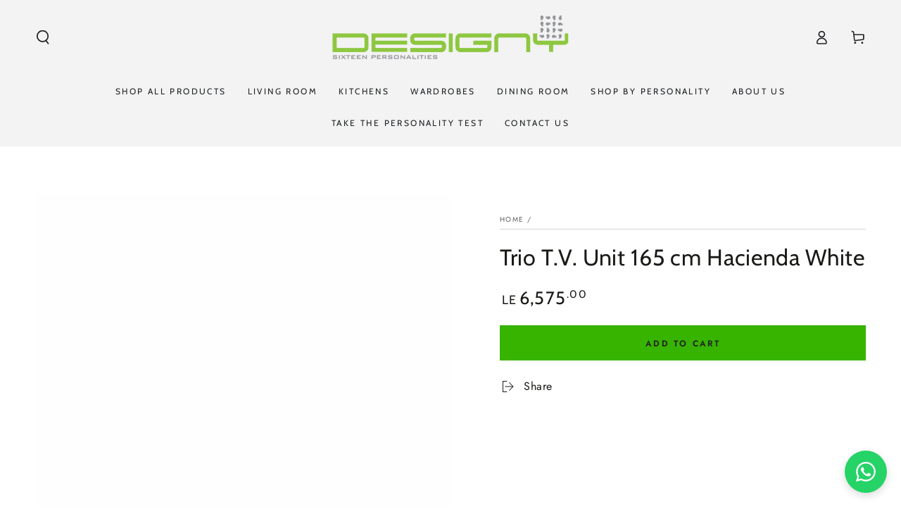

--- FILE ---
content_type: text/html; charset=utf-8
request_url: https://designy-egypt.com/products/trio-t-v-unit-165-hacienda-white
body_size: 38184
content:
<!doctype html>
<html class="no-js" lang="en">
  <head>
    <meta charset="utf-8">
    <meta http-equiv="X-UA-Compatible" content="IE=edge">
    <meta name="viewport" content="width=device-width,initial-scale=1">
    <meta name="theme-color" content="">
    <link rel="canonical" href="https://designy-egypt.com/products/trio-t-v-unit-165-hacienda-white">
    <link rel="preconnect" href="https://cdn.shopify.com" crossorigin><link rel="icon" type="image/png" href="//designy-egypt.com/cdn/shop/files/Designy_for_home_furniture_and_home_decoration.jpg?crop=center&height=32&v=1763733213&width=32"><link rel="preconnect" href="https://fonts.shopifycdn.com" crossorigin><title>
      Trio T.V. Unit 165 cm Hacienda White &ndash; Designy Egypt</title>

<meta property="og:site_name" content="Designy Egypt">
<meta property="og:url" content="https://designy-egypt.com/products/trio-t-v-unit-165-hacienda-white">
<meta property="og:title" content="Trio T.V. Unit 165 cm Hacienda White">
<meta property="og:type" content="product">
<meta property="og:description" content="Designy is a &quot;One Stop Shop&quot; for all your household needs, from eating and cooking utensil, sofas, beds, bed linen, to kitchen and wardrobe cabinets. "><meta property="og:image" content="http://designy-egypt.com/cdn/shop/products/IMG_0426-165_Hacienda_White.jpg?v=1514732455">
  <meta property="og:image:secure_url" content="https://designy-egypt.com/cdn/shop/products/IMG_0426-165_Hacienda_White.jpg?v=1514732455">
  <meta property="og:image:width" content="850">
  <meta property="og:image:height" content="850"><meta property="og:price:amount" content="6,575.00">
  <meta property="og:price:currency" content="EGP"><meta name="twitter:site" content="@shopify"><meta name="twitter:card" content="summary_large_image">
<meta name="twitter:title" content="Trio T.V. Unit 165 cm Hacienda White">
<meta name="twitter:description" content="Designy is a &quot;One Stop Shop&quot; for all your household needs, from eating and cooking utensil, sofas, beds, bed linen, to kitchen and wardrobe cabinets. ">


    <script async crossorigin fetchpriority="high" src="/cdn/shopifycloud/importmap-polyfill/es-modules-shim.2.4.0.js"></script>
<script type="importmap">
      {
        "imports": {
          "mdl-scrollsnap": "//designy-egypt.com/cdn/shop/t/35/assets/scrollsnap.js?v=170600829773392310311758127337"
        }
      }
    </script>

    <script src="//designy-egypt.com/cdn/shop/t/35/assets/vendor-v4.js" defer="defer"></script>
    <script src="//designy-egypt.com/cdn/shop/t/35/assets/pubsub.js?v=64530984355039965911758127336" defer="defer"></script>
    <script src="//designy-egypt.com/cdn/shop/t/35/assets/global.js?v=181905490057203266951758127336" defer="defer"></script>
    <script src="//designy-egypt.com/cdn/shop/t/35/assets/modules-basis.js?v=7117348240208911571758127336" defer="defer"></script>

    <script>window.performance && window.performance.mark && window.performance.mark('shopify.content_for_header.start');</script><meta id="shopify-digital-wallet" name="shopify-digital-wallet" content="/2405889/digital_wallets/dialog">
<link rel="alternate" type="application/json+oembed" href="https://designy-egypt.com/products/trio-t-v-unit-165-hacienda-white.oembed">
<script async="async" src="/checkouts/internal/preloads.js?locale=en-EG"></script>
<script id="shopify-features" type="application/json">{"accessToken":"10960583ecbeeba27d3b0d22b25a8cbc","betas":["rich-media-storefront-analytics"],"domain":"designy-egypt.com","predictiveSearch":true,"shopId":2405889,"locale":"en"}</script>
<script>var Shopify = Shopify || {};
Shopify.shop = "designy-egypt.myshopify.com";
Shopify.locale = "en";
Shopify.currency = {"active":"EGP","rate":"1.0"};
Shopify.country = "EG";
Shopify.theme = {"name":"Be Yours","id":144621043910,"schema_name":"Be Yours","schema_version":"8.3.3","theme_store_id":1399,"role":"main"};
Shopify.theme.handle = "null";
Shopify.theme.style = {"id":null,"handle":null};
Shopify.cdnHost = "designy-egypt.com/cdn";
Shopify.routes = Shopify.routes || {};
Shopify.routes.root = "/";</script>
<script type="module">!function(o){(o.Shopify=o.Shopify||{}).modules=!0}(window);</script>
<script>!function(o){function n(){var o=[];function n(){o.push(Array.prototype.slice.apply(arguments))}return n.q=o,n}var t=o.Shopify=o.Shopify||{};t.loadFeatures=n(),t.autoloadFeatures=n()}(window);</script>
<script id="shop-js-analytics" type="application/json">{"pageType":"product"}</script>
<script defer="defer" async type="module" src="//designy-egypt.com/cdn/shopifycloud/shop-js/modules/v2/client.init-shop-cart-sync_BT-GjEfc.en.esm.js"></script>
<script defer="defer" async type="module" src="//designy-egypt.com/cdn/shopifycloud/shop-js/modules/v2/chunk.common_D58fp_Oc.esm.js"></script>
<script defer="defer" async type="module" src="//designy-egypt.com/cdn/shopifycloud/shop-js/modules/v2/chunk.modal_xMitdFEc.esm.js"></script>
<script type="module">
  await import("//designy-egypt.com/cdn/shopifycloud/shop-js/modules/v2/client.init-shop-cart-sync_BT-GjEfc.en.esm.js");
await import("//designy-egypt.com/cdn/shopifycloud/shop-js/modules/v2/chunk.common_D58fp_Oc.esm.js");
await import("//designy-egypt.com/cdn/shopifycloud/shop-js/modules/v2/chunk.modal_xMitdFEc.esm.js");

  window.Shopify.SignInWithShop?.initShopCartSync?.({"fedCMEnabled":true,"windoidEnabled":true});

</script>
<script>(function() {
  var isLoaded = false;
  function asyncLoad() {
    if (isLoaded) return;
    isLoaded = true;
    var urls = ["https:\/\/d31qwy1wuvutay.cloudfront.net\/req\/levar-viewer.js?shop=designy-egypt.myshopify.com"];
    for (var i = 0; i < urls.length; i++) {
      var s = document.createElement('script');
      s.type = 'text/javascript';
      s.async = true;
      s.src = urls[i];
      var x = document.getElementsByTagName('script')[0];
      x.parentNode.insertBefore(s, x);
    }
  };
  if(window.attachEvent) {
    window.attachEvent('onload', asyncLoad);
  } else {
    window.addEventListener('load', asyncLoad, false);
  }
})();</script>
<script id="__st">var __st={"a":2405889,"offset":7200,"reqid":"32ed0a9e-3721-4d10-bc9a-a3a36726bc34-1769378911","pageurl":"designy-egypt.com\/products\/trio-t-v-unit-165-hacienda-white","u":"ae0d88b8c558","p":"product","rtyp":"product","rid":396142493};</script>
<script>window.ShopifyPaypalV4VisibilityTracking = true;</script>
<script id="captcha-bootstrap">!function(){'use strict';const t='contact',e='account',n='new_comment',o=[[t,t],['blogs',n],['comments',n],[t,'customer']],c=[[e,'customer_login'],[e,'guest_login'],[e,'recover_customer_password'],[e,'create_customer']],r=t=>t.map((([t,e])=>`form[action*='/${t}']:not([data-nocaptcha='true']) input[name='form_type'][value='${e}']`)).join(','),a=t=>()=>t?[...document.querySelectorAll(t)].map((t=>t.form)):[];function s(){const t=[...o],e=r(t);return a(e)}const i='password',u='form_key',d=['recaptcha-v3-token','g-recaptcha-response','h-captcha-response',i],f=()=>{try{return window.sessionStorage}catch{return}},m='__shopify_v',_=t=>t.elements[u];function p(t,e,n=!1){try{const o=window.sessionStorage,c=JSON.parse(o.getItem(e)),{data:r}=function(t){const{data:e,action:n}=t;return t[m]||n?{data:e,action:n}:{data:t,action:n}}(c);for(const[e,n]of Object.entries(r))t.elements[e]&&(t.elements[e].value=n);n&&o.removeItem(e)}catch(o){console.error('form repopulation failed',{error:o})}}const l='form_type',E='cptcha';function T(t){t.dataset[E]=!0}const w=window,h=w.document,L='Shopify',v='ce_forms',y='captcha';let A=!1;((t,e)=>{const n=(g='f06e6c50-85a8-45c8-87d0-21a2b65856fe',I='https://cdn.shopify.com/shopifycloud/storefront-forms-hcaptcha/ce_storefront_forms_captcha_hcaptcha.v1.5.2.iife.js',D={infoText:'Protected by hCaptcha',privacyText:'Privacy',termsText:'Terms'},(t,e,n)=>{const o=w[L][v],c=o.bindForm;if(c)return c(t,g,e,D).then(n);var r;o.q.push([[t,g,e,D],n]),r=I,A||(h.body.append(Object.assign(h.createElement('script'),{id:'captcha-provider',async:!0,src:r})),A=!0)});var g,I,D;w[L]=w[L]||{},w[L][v]=w[L][v]||{},w[L][v].q=[],w[L][y]=w[L][y]||{},w[L][y].protect=function(t,e){n(t,void 0,e),T(t)},Object.freeze(w[L][y]),function(t,e,n,w,h,L){const[v,y,A,g]=function(t,e,n){const i=e?o:[],u=t?c:[],d=[...i,...u],f=r(d),m=r(i),_=r(d.filter((([t,e])=>n.includes(e))));return[a(f),a(m),a(_),s()]}(w,h,L),I=t=>{const e=t.target;return e instanceof HTMLFormElement?e:e&&e.form},D=t=>v().includes(t);t.addEventListener('submit',(t=>{const e=I(t);if(!e)return;const n=D(e)&&!e.dataset.hcaptchaBound&&!e.dataset.recaptchaBound,o=_(e),c=g().includes(e)&&(!o||!o.value);(n||c)&&t.preventDefault(),c&&!n&&(function(t){try{if(!f())return;!function(t){const e=f();if(!e)return;const n=_(t);if(!n)return;const o=n.value;o&&e.removeItem(o)}(t);const e=Array.from(Array(32),(()=>Math.random().toString(36)[2])).join('');!function(t,e){_(t)||t.append(Object.assign(document.createElement('input'),{type:'hidden',name:u})),t.elements[u].value=e}(t,e),function(t,e){const n=f();if(!n)return;const o=[...t.querySelectorAll(`input[type='${i}']`)].map((({name:t})=>t)),c=[...d,...o],r={};for(const[a,s]of new FormData(t).entries())c.includes(a)||(r[a]=s);n.setItem(e,JSON.stringify({[m]:1,action:t.action,data:r}))}(t,e)}catch(e){console.error('failed to persist form',e)}}(e),e.submit())}));const S=(t,e)=>{t&&!t.dataset[E]&&(n(t,e.some((e=>e===t))),T(t))};for(const o of['focusin','change'])t.addEventListener(o,(t=>{const e=I(t);D(e)&&S(e,y())}));const B=e.get('form_key'),M=e.get(l),P=B&&M;t.addEventListener('DOMContentLoaded',(()=>{const t=y();if(P)for(const e of t)e.elements[l].value===M&&p(e,B);[...new Set([...A(),...v().filter((t=>'true'===t.dataset.shopifyCaptcha))])].forEach((e=>S(e,t)))}))}(h,new URLSearchParams(w.location.search),n,t,e,['guest_login'])})(!0,!0)}();</script>
<script integrity="sha256-4kQ18oKyAcykRKYeNunJcIwy7WH5gtpwJnB7kiuLZ1E=" data-source-attribution="shopify.loadfeatures" defer="defer" src="//designy-egypt.com/cdn/shopifycloud/storefront/assets/storefront/load_feature-a0a9edcb.js" crossorigin="anonymous"></script>
<script data-source-attribution="shopify.dynamic_checkout.dynamic.init">var Shopify=Shopify||{};Shopify.PaymentButton=Shopify.PaymentButton||{isStorefrontPortableWallets:!0,init:function(){window.Shopify.PaymentButton.init=function(){};var t=document.createElement("script");t.src="https://designy-egypt.com/cdn/shopifycloud/portable-wallets/latest/portable-wallets.en.js",t.type="module",document.head.appendChild(t)}};
</script>
<script data-source-attribution="shopify.dynamic_checkout.buyer_consent">
  function portableWalletsHideBuyerConsent(e){var t=document.getElementById("shopify-buyer-consent"),n=document.getElementById("shopify-subscription-policy-button");t&&n&&(t.classList.add("hidden"),t.setAttribute("aria-hidden","true"),n.removeEventListener("click",e))}function portableWalletsShowBuyerConsent(e){var t=document.getElementById("shopify-buyer-consent"),n=document.getElementById("shopify-subscription-policy-button");t&&n&&(t.classList.remove("hidden"),t.removeAttribute("aria-hidden"),n.addEventListener("click",e))}window.Shopify?.PaymentButton&&(window.Shopify.PaymentButton.hideBuyerConsent=portableWalletsHideBuyerConsent,window.Shopify.PaymentButton.showBuyerConsent=portableWalletsShowBuyerConsent);
</script>
<script data-source-attribution="shopify.dynamic_checkout.cart.bootstrap">document.addEventListener("DOMContentLoaded",(function(){function t(){return document.querySelector("shopify-accelerated-checkout-cart, shopify-accelerated-checkout")}if(t())Shopify.PaymentButton.init();else{new MutationObserver((function(e,n){t()&&(Shopify.PaymentButton.init(),n.disconnect())})).observe(document.body,{childList:!0,subtree:!0})}}));
</script>
<script id='scb4127' type='text/javascript' async='' src='https://designy-egypt.com/cdn/shopifycloud/privacy-banner/storefront-banner.js'></script><script id="sections-script" data-sections="header" defer="defer" src="//designy-egypt.com/cdn/shop/t/35/compiled_assets/scripts.js?v=2222"></script>
<script>window.performance && window.performance.mark && window.performance.mark('shopify.content_for_header.end');</script><style data-shopify>@font-face {
  font-family: Jost;
  font-weight: 400;
  font-style: normal;
  font-display: swap;
  src: url("//designy-egypt.com/cdn/fonts/jost/jost_n4.d47a1b6347ce4a4c9f437608011273009d91f2b7.woff2") format("woff2"),
       url("//designy-egypt.com/cdn/fonts/jost/jost_n4.791c46290e672b3f85c3d1c651ef2efa3819eadd.woff") format("woff");
}

  @font-face {
  font-family: Jost;
  font-weight: 600;
  font-style: normal;
  font-display: swap;
  src: url("//designy-egypt.com/cdn/fonts/jost/jost_n6.ec1178db7a7515114a2d84e3dd680832b7af8b99.woff2") format("woff2"),
       url("//designy-egypt.com/cdn/fonts/jost/jost_n6.b1178bb6bdd3979fef38e103a3816f6980aeaff9.woff") format("woff");
}

  @font-face {
  font-family: Jost;
  font-weight: 400;
  font-style: italic;
  font-display: swap;
  src: url("//designy-egypt.com/cdn/fonts/jost/jost_i4.b690098389649750ada222b9763d55796c5283a5.woff2") format("woff2"),
       url("//designy-egypt.com/cdn/fonts/jost/jost_i4.fd766415a47e50b9e391ae7ec04e2ae25e7e28b0.woff") format("woff");
}

  @font-face {
  font-family: Jost;
  font-weight: 600;
  font-style: italic;
  font-display: swap;
  src: url("//designy-egypt.com/cdn/fonts/jost/jost_i6.9af7e5f39e3a108c08f24047a4276332d9d7b85e.woff2") format("woff2"),
       url("//designy-egypt.com/cdn/fonts/jost/jost_i6.2bf310262638f998ed206777ce0b9a3b98b6fe92.woff") format("woff");
}

  @font-face {
  font-family: Cabin;
  font-weight: 400;
  font-style: normal;
  font-display: swap;
  src: url("//designy-egypt.com/cdn/fonts/cabin/cabin_n4.cefc6494a78f87584a6f312fea532919154f66fe.woff2") format("woff2"),
       url("//designy-egypt.com/cdn/fonts/cabin/cabin_n4.8c16611b00f59d27f4b27ce4328dfe514ce77517.woff") format("woff");
}

  @font-face {
  font-family: Cabin;
  font-weight: 600;
  font-style: normal;
  font-display: swap;
  src: url("//designy-egypt.com/cdn/fonts/cabin/cabin_n6.c6b1e64927bbec1c65aab7077888fb033480c4f7.woff2") format("woff2"),
       url("//designy-egypt.com/cdn/fonts/cabin/cabin_n6.6c2e65d54c893ad9f1390da3b810b8e6cf976a4f.woff") format("woff");
}


  :root {
    --font-body-family: Jost, sans-serif;
    --font-body-style: normal;
    --font-body-weight: 400;

    --font-heading-family: Cabin, sans-serif;
    --font-heading-style: normal;
    --font-heading-weight: 400;

    --font-body-scale: 1.0;
    --font-heading-scale: 1.15;

    --font-navigation-family: var(--font-heading-family);
    --font-navigation-size: 12px;
    --font-navigation-weight: var(--font-heading-weight);
    --font-button-family: var(--font-body-family);
    --font-button-size: 12px;
    --font-button-baseline: 0.2rem;
    --font-price-family: var(--font-heading-family);
    --font-price-scale: var(--font-heading-scale);

    --color-base-text: 33, 35, 38;
    --color-base-background: 255, 255, 255;
    --color-base-solid-button-labels: 33, 35, 38;
    --color-base-outline-button-labels: 26, 27, 24;
    --color-base-accent: 55, 180, 0;
    --color-base-heading: 26, 27, 24;
    --color-base-border: 210, 213, 217;
    --color-placeholder: 243, 243, 243;
    --color-overlay: 33, 35, 38;
    --color-keyboard-focus: 135, 173, 245;
    --color-shadow: 168, 232, 226;
    --shadow-opacity: 1;

    --color-background-dark: 235, 235, 235;
    --color-price: #1a1b18;
    --color-sale-price: #d72c0d;
    --color-sale-badge-background: #d72c0d;
    --color-reviews: #ffb503;
    --color-critical: #d72c0d;
    --color-success: #008060;
    --color-highlight: 255, 181, 3;

    --payment-terms-background-color: #ffffff;
    --page-width: 160rem;
    --page-width-margin: 0rem;

    --card-color-scheme: var(--color-placeholder);
    --card-text-alignment: start;
    --card-flex-alignment: flex-start;
    --card-image-padding: 0px;
    --card-border-width: 0px;
    --card-radius: 12px;
    --card-shadow-horizontal-offset: 0px;
    --card-shadow-vertical-offset: 0px;
    
    --button-radius: 0px;
    --button-border-width: 1px;
    --button-shadow-horizontal-offset: 0px;
    --button-shadow-vertical-offset: 0px;

    --spacing-sections-desktop: 32px;
    --spacing-sections-mobile: 22px;

    --gradient-free-ship-progress: linear-gradient(325deg,#F9423A 0,#F1E04D 100%);
    --gradient-free-ship-complete: linear-gradient(325deg, #049cff 0, #35ee7a 100%);

    --plabel-price-tag-color: #000000;
    --plabel-price-tag-background: #d1d5db;
    --plabel-price-tag-height: 2.5rem;

    --swatch-outline-color: #f4f6f8;
  }

  *,
  *::before,
  *::after {
    box-sizing: inherit;
  }

  html {
    box-sizing: border-box;
    font-size: calc(var(--font-body-scale) * 62.5%);
    height: 100%;
  }

  body {
    min-height: 100%;
    margin: 0;
    font-size: 1.5rem;
    letter-spacing: 0.06rem;
    line-height: calc(1 + 0.8 / var(--font-body-scale));
    font-family: var(--font-body-family);
    font-style: var(--font-body-style);
    font-weight: var(--font-body-weight);
  }

  @media screen and (min-width: 750px) {
    body {
      font-size: 1.6rem;
    }
  }</style><link href="//designy-egypt.com/cdn/shop/t/35/assets/base.css?v=25920070271069993761763985029" rel="stylesheet" type="text/css" media="all" /><link rel="stylesheet" href="//designy-egypt.com/cdn/shop/t/35/assets/apps.css?v=58555770612562691921758127335" media="print" fetchpriority="low" onload="this.media='all'"><link rel="preload" as="font" href="//designy-egypt.com/cdn/fonts/jost/jost_n4.d47a1b6347ce4a4c9f437608011273009d91f2b7.woff2" type="font/woff2" crossorigin><link rel="preload" as="font" href="//designy-egypt.com/cdn/fonts/cabin/cabin_n4.cefc6494a78f87584a6f312fea532919154f66fe.woff2" type="font/woff2" crossorigin><link rel="stylesheet" href="//designy-egypt.com/cdn/shop/t/35/assets/component-predictive-search.css?v=94320327991181004901758127336" media="print" onload="this.media='all'"><link rel="stylesheet" href="//designy-egypt.com/cdn/shop/t/35/assets/component-quick-view.css?v=161742497119562552051758127336" media="print" onload="this.media='all'"><link rel="stylesheet" href="//designy-egypt.com/cdn/shop/t/35/assets/component-color-swatches.css?v=147375175252346861151758127335" media="print" onload="this.media='all'"><script>
  document.documentElement.classList.replace('no-js', 'js');

  window.theme = window.theme || {};

  theme.routes = {
    root_url: '/',
    cart_url: '/cart',
    cart_add_url: '/cart/add',
    cart_change_url: '/cart/change',
    cart_update_url: '/cart/update',
    search_url: '/search',
    predictive_search_url: '/search/suggest'
  };

  theme.cartStrings = {
    error: `There was an error while updating your cart. Please try again.`,
    quantityError: `You can only add [quantity] of this item to your cart.`
  };

  theme.variantStrings = {
    addToCart: `Add to cart`,
    soldOut: `Sold out`,
    unavailable: `Unavailable`,
    preOrder: `Pre-order`
  };

  theme.accessibilityStrings = {
    imageAvailable: `Image [index] is now available in gallery view`,
    shareSuccess: `Link copied to clipboard!`,
    fillInAllLineItemPropertyRequiredFields: `Please fill in all required fields`
  }

  theme.dateStrings = {
    d: `D`,
    day: `Day`,
    days: `Days`,
    hour: `Hour`,
    hours: `Hours`,
    minute: `Min`,
    minutes: `Mins`,
    second: `Sec`,
    seconds: `Secs`
  };theme.shopSettings = {
    moneyFormat: "LE {{amount}}",
    isoCode: "EGP",
    cartDrawer: true,
    currencyCode: false,
    giftwrapRate: 'product'
  };

  theme.settings = {
    themeName: 'Be Yours',
    themeVersion: '8.3.3',
    agencyId: ''
  };

  /*! (c) Andrea Giammarchi @webreflection ISC */
  !function(){"use strict";var e=function(e,t){var n=function(e){for(var t=0,n=e.length;t<n;t++)r(e[t])},r=function(e){var t=e.target,n=e.attributeName,r=e.oldValue;t.attributeChangedCallback(n,r,t.getAttribute(n))};return function(o,a){var l=o.constructor.observedAttributes;return l&&e(a).then((function(){new t(n).observe(o,{attributes:!0,attributeOldValue:!0,attributeFilter:l});for(var e=0,a=l.length;e<a;e++)o.hasAttribute(l[e])&&r({target:o,attributeName:l[e],oldValue:null})})),o}};function t(e,t){(null==t||t>e.length)&&(t=e.length);for(var n=0,r=new Array(t);n<t;n++)r[n]=e[n];return r}function n(e,n){var r="undefined"!=typeof Symbol&&e[Symbol.iterator]||e["@@iterator"];if(!r){if(Array.isArray(e)||(r=function(e,n){if(e){if("string"==typeof e)return t(e,n);var r=Object.prototype.toString.call(e).slice(8,-1);return"Object"===r&&e.constructor&&(r=e.constructor.name),"Map"===r||"Set"===r?Array.from(e):"Arguments"===r||/^(?:Ui|I)nt(?:8|16|32)(?:Clamped)?Array$/.test(r)?t(e,n):void 0}}(e))||n&&e&&"number"==typeof e.length){r&&(e=r);var o=0,a=function(){};return{s:a,n:function(){return o>=e.length?{done:!0}:{done:!1,value:e[o++]}},e:function(e){throw e},f:a}}throw new TypeError("Invalid attempt to iterate non-iterable instance.\nIn order to be iterable, non-array objects must have a [Symbol.iterator]() method.")}var l,i=!0,u=!1;return{s:function(){r=r.call(e)},n:function(){var e=r.next();return i=e.done,e},e:function(e){u=!0,l=e},f:function(){try{i||null==r.return||r.return()}finally{if(u)throw l}}}}
  /*! (c) Andrea Giammarchi - ISC */var r=!0,o=!1,a="querySelectorAll",l="querySelectorAll",i=self,u=i.document,c=i.Element,s=i.MutationObserver,f=i.Set,d=i.WeakMap,h=function(e){return l in e},v=[].filter,g=function(e){var t=new d,i=function(n,r){var o;if(r)for(var a,l=function(e){return e.matches||e.webkitMatchesSelector||e.msMatchesSelector}(n),i=0,u=p.length;i<u;i++)l.call(n,a=p[i])&&(t.has(n)||t.set(n,new f),(o=t.get(n)).has(a)||(o.add(a),e.handle(n,r,a)));else t.has(n)&&(o=t.get(n),t.delete(n),o.forEach((function(t){e.handle(n,r,t)})))},g=function(e){for(var t=!(arguments.length>1&&void 0!==arguments[1])||arguments[1],n=0,r=e.length;n<r;n++)i(e[n],t)},p=e.query,y=e.root||u,m=function(e){var t=arguments.length>1&&void 0!==arguments[1]?arguments[1]:document,l=arguments.length>2&&void 0!==arguments[2]?arguments[2]:MutationObserver,i=arguments.length>3&&void 0!==arguments[3]?arguments[3]:["*"],u=function t(o,l,i,u,c,s){var f,d=n(o);try{for(d.s();!(f=d.n()).done;){var h=f.value;(s||a in h)&&(c?i.has(h)||(i.add(h),u.delete(h),e(h,c)):u.has(h)||(u.add(h),i.delete(h),e(h,c)),s||t(h[a](l),l,i,u,c,r))}}catch(e){d.e(e)}finally{d.f()}},c=new l((function(e){if(i.length){var t,a=i.join(","),l=new Set,c=new Set,s=n(e);try{for(s.s();!(t=s.n()).done;){var f=t.value,d=f.addedNodes,h=f.removedNodes;u(h,a,l,c,o,o),u(d,a,l,c,r,o)}}catch(e){s.e(e)}finally{s.f()}}})),s=c.observe;return(c.observe=function(e){return s.call(c,e,{subtree:r,childList:r})})(t),c}(i,y,s,p),b=c.prototype.attachShadow;return b&&(c.prototype.attachShadow=function(e){var t=b.call(this,e);return m.observe(t),t}),p.length&&g(y[l](p)),{drop:function(e){for(var n=0,r=e.length;n<r;n++)t.delete(e[n])},flush:function(){for(var e=m.takeRecords(),t=0,n=e.length;t<n;t++)g(v.call(e[t].removedNodes,h),!1),g(v.call(e[t].addedNodes,h),!0)},observer:m,parse:g}},p=self,y=p.document,m=p.Map,b=p.MutationObserver,w=p.Object,E=p.Set,S=p.WeakMap,A=p.Element,M=p.HTMLElement,O=p.Node,N=p.Error,C=p.TypeError,T=p.Reflect,q=w.defineProperty,I=w.keys,D=w.getOwnPropertyNames,L=w.setPrototypeOf,P=!self.customElements,k=function(e){for(var t=I(e),n=[],r=t.length,o=0;o<r;o++)n[o]=e[t[o]],delete e[t[o]];return function(){for(var o=0;o<r;o++)e[t[o]]=n[o]}};if(P){var x=function(){var e=this.constructor;if(!$.has(e))throw new C("Illegal constructor");var t=$.get(e);if(W)return z(W,t);var n=H.call(y,t);return z(L(n,e.prototype),t)},H=y.createElement,$=new m,_=new m,j=new m,R=new m,V=[],U=g({query:V,handle:function(e,t,n){var r=j.get(n);if(t&&!r.isPrototypeOf(e)){var o=k(e);W=L(e,r);try{new r.constructor}finally{W=null,o()}}var a="".concat(t?"":"dis","connectedCallback");a in r&&e[a]()}}).parse,W=null,F=function(e){if(!_.has(e)){var t,n=new Promise((function(e){t=e}));_.set(e,{$:n,_:t})}return _.get(e).$},z=e(F,b);q(self,"customElements",{configurable:!0,value:{define:function(e,t){if(R.has(e))throw new N('the name "'.concat(e,'" has already been used with this registry'));$.set(t,e),j.set(e,t.prototype),R.set(e,t),V.push(e),F(e).then((function(){U(y.querySelectorAll(e))})),_.get(e)._(t)},get:function(e){return R.get(e)},whenDefined:F}}),q(x.prototype=M.prototype,"constructor",{value:x}),q(self,"HTMLElement",{configurable:!0,value:x}),q(y,"createElement",{configurable:!0,value:function(e,t){var n=t&&t.is,r=n?R.get(n):R.get(e);return r?new r:H.call(y,e)}}),"isConnected"in O.prototype||q(O.prototype,"isConnected",{configurable:!0,get:function(){return!(this.ownerDocument.compareDocumentPosition(this)&this.DOCUMENT_POSITION_DISCONNECTED)}})}else if(P=!self.customElements.get("extends-li"))try{var B=function e(){return self.Reflect.construct(HTMLLIElement,[],e)};B.prototype=HTMLLIElement.prototype;var G="extends-li";self.customElements.define("extends-li",B,{extends:"li"}),P=y.createElement("li",{is:G}).outerHTML.indexOf(G)<0;var J=self.customElements,K=J.get,Q=J.whenDefined;q(self.customElements,"whenDefined",{configurable:!0,value:function(e){var t=this;return Q.call(this,e).then((function(n){return n||K.call(t,e)}))}})}catch(e){}if(P){var X=function(e){var t=ae.get(e);ve(t.querySelectorAll(this),e.isConnected)},Y=self.customElements,Z=y.createElement,ee=Y.define,te=Y.get,ne=Y.upgrade,re=T||{construct:function(e){return e.call(this)}},oe=re.construct,ae=new S,le=new E,ie=new m,ue=new m,ce=new m,se=new m,fe=[],de=[],he=function(e){return se.get(e)||te.call(Y,e)},ve=g({query:de,handle:function(e,t,n){var r=ce.get(n);if(t&&!r.isPrototypeOf(e)){var o=k(e);be=L(e,r);try{new r.constructor}finally{be=null,o()}}var a="".concat(t?"":"dis","connectedCallback");a in r&&e[a]()}}).parse,ge=g({query:fe,handle:function(e,t){ae.has(e)&&(t?le.add(e):le.delete(e),de.length&&X.call(de,e))}}).parse,pe=A.prototype.attachShadow;pe&&(A.prototype.attachShadow=function(e){var t=pe.call(this,e);return ae.set(this,t),t});var ye=function(e){if(!ue.has(e)){var t,n=new Promise((function(e){t=e}));ue.set(e,{$:n,_:t})}return ue.get(e).$},me=e(ye,b),be=null;D(self).filter((function(e){return/^HTML.*Element$/.test(e)})).forEach((function(e){var t=self[e];function n(){var e=this.constructor;if(!ie.has(e))throw new C("Illegal constructor");var n=ie.get(e),r=n.is,o=n.tag;if(r){if(be)return me(be,r);var a=Z.call(y,o);return a.setAttribute("is",r),me(L(a,e.prototype),r)}return oe.call(this,t,[],e)}q(n.prototype=t.prototype,"constructor",{value:n}),q(self,e,{value:n})})),q(y,"createElement",{configurable:!0,value:function(e,t){var n=t&&t.is;if(n){var r=se.get(n);if(r&&ie.get(r).tag===e)return new r}var o=Z.call(y,e);return n&&o.setAttribute("is",n),o}}),q(Y,"get",{configurable:!0,value:he}),q(Y,"whenDefined",{configurable:!0,value:ye}),q(Y,"upgrade",{configurable:!0,value:function(e){var t=e.getAttribute("is");if(t){var n=se.get(t);if(n)return void me(L(e,n.prototype),t)}ne.call(Y,e)}}),q(Y,"define",{configurable:!0,value:function(e,t,n){if(he(e))throw new N("'".concat(e,"' has already been defined as a custom element"));var r,o=n&&n.extends;ie.set(t,o?{is:e,tag:o}:{is:"",tag:e}),o?(r="".concat(o,'[is="').concat(e,'"]'),ce.set(r,t.prototype),se.set(e,t),de.push(r)):(ee.apply(Y,arguments),fe.push(r=e)),ye(e).then((function(){o?(ve(y.querySelectorAll(r)),le.forEach(X,[r])):ge(y.querySelectorAll(r))})),ue.get(e)._(t)}})}}();
</script>
<link href="https://monorail-edge.shopifysvc.com" rel="dns-prefetch">
<script>(function(){if ("sendBeacon" in navigator && "performance" in window) {try {var session_token_from_headers = performance.getEntriesByType('navigation')[0].serverTiming.find(x => x.name == '_s').description;} catch {var session_token_from_headers = undefined;}var session_cookie_matches = document.cookie.match(/_shopify_s=([^;]*)/);var session_token_from_cookie = session_cookie_matches && session_cookie_matches.length === 2 ? session_cookie_matches[1] : "";var session_token = session_token_from_headers || session_token_from_cookie || "";function handle_abandonment_event(e) {var entries = performance.getEntries().filter(function(entry) {return /monorail-edge.shopifysvc.com/.test(entry.name);});if (!window.abandonment_tracked && entries.length === 0) {window.abandonment_tracked = true;var currentMs = Date.now();var navigation_start = performance.timing.navigationStart;var payload = {shop_id: 2405889,url: window.location.href,navigation_start,duration: currentMs - navigation_start,session_token,page_type: "product"};window.navigator.sendBeacon("https://monorail-edge.shopifysvc.com/v1/produce", JSON.stringify({schema_id: "online_store_buyer_site_abandonment/1.1",payload: payload,metadata: {event_created_at_ms: currentMs,event_sent_at_ms: currentMs}}));}}window.addEventListener('pagehide', handle_abandonment_event);}}());</script>
<script id="web-pixels-manager-setup">(function e(e,d,r,n,o){if(void 0===o&&(o={}),!Boolean(null===(a=null===(i=window.Shopify)||void 0===i?void 0:i.analytics)||void 0===a?void 0:a.replayQueue)){var i,a;window.Shopify=window.Shopify||{};var t=window.Shopify;t.analytics=t.analytics||{};var s=t.analytics;s.replayQueue=[],s.publish=function(e,d,r){return s.replayQueue.push([e,d,r]),!0};try{self.performance.mark("wpm:start")}catch(e){}var l=function(){var e={modern:/Edge?\/(1{2}[4-9]|1[2-9]\d|[2-9]\d{2}|\d{4,})\.\d+(\.\d+|)|Firefox\/(1{2}[4-9]|1[2-9]\d|[2-9]\d{2}|\d{4,})\.\d+(\.\d+|)|Chrom(ium|e)\/(9{2}|\d{3,})\.\d+(\.\d+|)|(Maci|X1{2}).+ Version\/(15\.\d+|(1[6-9]|[2-9]\d|\d{3,})\.\d+)([,.]\d+|)( \(\w+\)|)( Mobile\/\w+|) Safari\/|Chrome.+OPR\/(9{2}|\d{3,})\.\d+\.\d+|(CPU[ +]OS|iPhone[ +]OS|CPU[ +]iPhone|CPU IPhone OS|CPU iPad OS)[ +]+(15[._]\d+|(1[6-9]|[2-9]\d|\d{3,})[._]\d+)([._]\d+|)|Android:?[ /-](13[3-9]|1[4-9]\d|[2-9]\d{2}|\d{4,})(\.\d+|)(\.\d+|)|Android.+Firefox\/(13[5-9]|1[4-9]\d|[2-9]\d{2}|\d{4,})\.\d+(\.\d+|)|Android.+Chrom(ium|e)\/(13[3-9]|1[4-9]\d|[2-9]\d{2}|\d{4,})\.\d+(\.\d+|)|SamsungBrowser\/([2-9]\d|\d{3,})\.\d+/,legacy:/Edge?\/(1[6-9]|[2-9]\d|\d{3,})\.\d+(\.\d+|)|Firefox\/(5[4-9]|[6-9]\d|\d{3,})\.\d+(\.\d+|)|Chrom(ium|e)\/(5[1-9]|[6-9]\d|\d{3,})\.\d+(\.\d+|)([\d.]+$|.*Safari\/(?![\d.]+ Edge\/[\d.]+$))|(Maci|X1{2}).+ Version\/(10\.\d+|(1[1-9]|[2-9]\d|\d{3,})\.\d+)([,.]\d+|)( \(\w+\)|)( Mobile\/\w+|) Safari\/|Chrome.+OPR\/(3[89]|[4-9]\d|\d{3,})\.\d+\.\d+|(CPU[ +]OS|iPhone[ +]OS|CPU[ +]iPhone|CPU IPhone OS|CPU iPad OS)[ +]+(10[._]\d+|(1[1-9]|[2-9]\d|\d{3,})[._]\d+)([._]\d+|)|Android:?[ /-](13[3-9]|1[4-9]\d|[2-9]\d{2}|\d{4,})(\.\d+|)(\.\d+|)|Mobile Safari.+OPR\/([89]\d|\d{3,})\.\d+\.\d+|Android.+Firefox\/(13[5-9]|1[4-9]\d|[2-9]\d{2}|\d{4,})\.\d+(\.\d+|)|Android.+Chrom(ium|e)\/(13[3-9]|1[4-9]\d|[2-9]\d{2}|\d{4,})\.\d+(\.\d+|)|Android.+(UC? ?Browser|UCWEB|U3)[ /]?(15\.([5-9]|\d{2,})|(1[6-9]|[2-9]\d|\d{3,})\.\d+)\.\d+|SamsungBrowser\/(5\.\d+|([6-9]|\d{2,})\.\d+)|Android.+MQ{2}Browser\/(14(\.(9|\d{2,})|)|(1[5-9]|[2-9]\d|\d{3,})(\.\d+|))(\.\d+|)|K[Aa][Ii]OS\/(3\.\d+|([4-9]|\d{2,})\.\d+)(\.\d+|)/},d=e.modern,r=e.legacy,n=navigator.userAgent;return n.match(d)?"modern":n.match(r)?"legacy":"unknown"}(),u="modern"===l?"modern":"legacy",c=(null!=n?n:{modern:"",legacy:""})[u],f=function(e){return[e.baseUrl,"/wpm","/b",e.hashVersion,"modern"===e.buildTarget?"m":"l",".js"].join("")}({baseUrl:d,hashVersion:r,buildTarget:u}),m=function(e){var d=e.version,r=e.bundleTarget,n=e.surface,o=e.pageUrl,i=e.monorailEndpoint;return{emit:function(e){var a=e.status,t=e.errorMsg,s=(new Date).getTime(),l=JSON.stringify({metadata:{event_sent_at_ms:s},events:[{schema_id:"web_pixels_manager_load/3.1",payload:{version:d,bundle_target:r,page_url:o,status:a,surface:n,error_msg:t},metadata:{event_created_at_ms:s}}]});if(!i)return console&&console.warn&&console.warn("[Web Pixels Manager] No Monorail endpoint provided, skipping logging."),!1;try{return self.navigator.sendBeacon.bind(self.navigator)(i,l)}catch(e){}var u=new XMLHttpRequest;try{return u.open("POST",i,!0),u.setRequestHeader("Content-Type","text/plain"),u.send(l),!0}catch(e){return console&&console.warn&&console.warn("[Web Pixels Manager] Got an unhandled error while logging to Monorail."),!1}}}}({version:r,bundleTarget:l,surface:e.surface,pageUrl:self.location.href,monorailEndpoint:e.monorailEndpoint});try{o.browserTarget=l,function(e){var d=e.src,r=e.async,n=void 0===r||r,o=e.onload,i=e.onerror,a=e.sri,t=e.scriptDataAttributes,s=void 0===t?{}:t,l=document.createElement("script"),u=document.querySelector("head"),c=document.querySelector("body");if(l.async=n,l.src=d,a&&(l.integrity=a,l.crossOrigin="anonymous"),s)for(var f in s)if(Object.prototype.hasOwnProperty.call(s,f))try{l.dataset[f]=s[f]}catch(e){}if(o&&l.addEventListener("load",o),i&&l.addEventListener("error",i),u)u.appendChild(l);else{if(!c)throw new Error("Did not find a head or body element to append the script");c.appendChild(l)}}({src:f,async:!0,onload:function(){if(!function(){var e,d;return Boolean(null===(d=null===(e=window.Shopify)||void 0===e?void 0:e.analytics)||void 0===d?void 0:d.initialized)}()){var d=window.webPixelsManager.init(e)||void 0;if(d){var r=window.Shopify.analytics;r.replayQueue.forEach((function(e){var r=e[0],n=e[1],o=e[2];d.publishCustomEvent(r,n,o)})),r.replayQueue=[],r.publish=d.publishCustomEvent,r.visitor=d.visitor,r.initialized=!0}}},onerror:function(){return m.emit({status:"failed",errorMsg:"".concat(f," has failed to load")})},sri:function(e){var d=/^sha384-[A-Za-z0-9+/=]+$/;return"string"==typeof e&&d.test(e)}(c)?c:"",scriptDataAttributes:o}),m.emit({status:"loading"})}catch(e){m.emit({status:"failed",errorMsg:(null==e?void 0:e.message)||"Unknown error"})}}})({shopId: 2405889,storefrontBaseUrl: "https://designy-egypt.com",extensionsBaseUrl: "https://extensions.shopifycdn.com/cdn/shopifycloud/web-pixels-manager",monorailEndpoint: "https://monorail-edge.shopifysvc.com/unstable/produce_batch",surface: "storefront-renderer",enabledBetaFlags: ["2dca8a86"],webPixelsConfigList: [{"id":"1484325062","configuration":"{\"pixel_id\":\"1567690387734832\",\"pixel_type\":\"facebook_pixel\"}","eventPayloadVersion":"v1","runtimeContext":"OPEN","scriptVersion":"ca16bc87fe92b6042fbaa3acc2fbdaa6","type":"APP","apiClientId":2329312,"privacyPurposes":["ANALYTICS","MARKETING","SALE_OF_DATA"],"dataSharingAdjustments":{"protectedCustomerApprovalScopes":["read_customer_address","read_customer_email","read_customer_name","read_customer_personal_data","read_customer_phone"]}},{"id":"84213958","eventPayloadVersion":"v1","runtimeContext":"LAX","scriptVersion":"1","type":"CUSTOM","privacyPurposes":["ANALYTICS"],"name":"Google Analytics tag (migrated)"},{"id":"shopify-app-pixel","configuration":"{}","eventPayloadVersion":"v1","runtimeContext":"STRICT","scriptVersion":"0450","apiClientId":"shopify-pixel","type":"APP","privacyPurposes":["ANALYTICS","MARKETING"]},{"id":"shopify-custom-pixel","eventPayloadVersion":"v1","runtimeContext":"LAX","scriptVersion":"0450","apiClientId":"shopify-pixel","type":"CUSTOM","privacyPurposes":["ANALYTICS","MARKETING"]}],isMerchantRequest: false,initData: {"shop":{"name":"Designy Egypt","paymentSettings":{"currencyCode":"EGP"},"myshopifyDomain":"designy-egypt.myshopify.com","countryCode":"EG","storefrontUrl":"https:\/\/designy-egypt.com"},"customer":null,"cart":null,"checkout":null,"productVariants":[{"price":{"amount":6575.0,"currencyCode":"EGP"},"product":{"title":"Trio T.V. Unit 165 cm Hacienda White","vendor":"Badr factory New","id":"396142493","untranslatedTitle":"Trio T.V. Unit 165 cm Hacienda White","url":"\/products\/trio-t-v-unit-165-hacienda-white","type":"TV Unit N21"},"id":"1033373533","image":{"src":"\/\/designy-egypt.com\/cdn\/shop\/products\/IMG_0426-165_Hacienda_White.jpg?v=1514732455"},"sku":"DIYTRTV165HAWA03","title":"Default Title","untranslatedTitle":"Default Title"}],"purchasingCompany":null},},"https://designy-egypt.com/cdn","fcfee988w5aeb613cpc8e4bc33m6693e112",{"modern":"","legacy":""},{"shopId":"2405889","storefrontBaseUrl":"https:\/\/designy-egypt.com","extensionBaseUrl":"https:\/\/extensions.shopifycdn.com\/cdn\/shopifycloud\/web-pixels-manager","surface":"storefront-renderer","enabledBetaFlags":"[\"2dca8a86\"]","isMerchantRequest":"false","hashVersion":"fcfee988w5aeb613cpc8e4bc33m6693e112","publish":"custom","events":"[[\"page_viewed\",{}],[\"product_viewed\",{\"productVariant\":{\"price\":{\"amount\":6575.0,\"currencyCode\":\"EGP\"},\"product\":{\"title\":\"Trio T.V. Unit 165 cm Hacienda White\",\"vendor\":\"Badr factory New\",\"id\":\"396142493\",\"untranslatedTitle\":\"Trio T.V. Unit 165 cm Hacienda White\",\"url\":\"\/products\/trio-t-v-unit-165-hacienda-white\",\"type\":\"TV Unit N21\"},\"id\":\"1033373533\",\"image\":{\"src\":\"\/\/designy-egypt.com\/cdn\/shop\/products\/IMG_0426-165_Hacienda_White.jpg?v=1514732455\"},\"sku\":\"DIYTRTV165HAWA03\",\"title\":\"Default Title\",\"untranslatedTitle\":\"Default Title\"}}]]"});</script><script>
  window.ShopifyAnalytics = window.ShopifyAnalytics || {};
  window.ShopifyAnalytics.meta = window.ShopifyAnalytics.meta || {};
  window.ShopifyAnalytics.meta.currency = 'EGP';
  var meta = {"product":{"id":396142493,"gid":"gid:\/\/shopify\/Product\/396142493","vendor":"Badr factory New","type":"TV Unit N21","handle":"trio-t-v-unit-165-hacienda-white","variants":[{"id":1033373533,"price":657500,"name":"Trio T.V. Unit 165 cm Hacienda White","public_title":null,"sku":"DIYTRTV165HAWA03"}],"remote":false},"page":{"pageType":"product","resourceType":"product","resourceId":396142493,"requestId":"32ed0a9e-3721-4d10-bc9a-a3a36726bc34-1769378911"}};
  for (var attr in meta) {
    window.ShopifyAnalytics.meta[attr] = meta[attr];
  }
</script>
<script class="analytics">
  (function () {
    var customDocumentWrite = function(content) {
      var jquery = null;

      if (window.jQuery) {
        jquery = window.jQuery;
      } else if (window.Checkout && window.Checkout.$) {
        jquery = window.Checkout.$;
      }

      if (jquery) {
        jquery('body').append(content);
      }
    };

    var hasLoggedConversion = function(token) {
      if (token) {
        return document.cookie.indexOf('loggedConversion=' + token) !== -1;
      }
      return false;
    }

    var setCookieIfConversion = function(token) {
      if (token) {
        var twoMonthsFromNow = new Date(Date.now());
        twoMonthsFromNow.setMonth(twoMonthsFromNow.getMonth() + 2);

        document.cookie = 'loggedConversion=' + token + '; expires=' + twoMonthsFromNow;
      }
    }

    var trekkie = window.ShopifyAnalytics.lib = window.trekkie = window.trekkie || [];
    if (trekkie.integrations) {
      return;
    }
    trekkie.methods = [
      'identify',
      'page',
      'ready',
      'track',
      'trackForm',
      'trackLink'
    ];
    trekkie.factory = function(method) {
      return function() {
        var args = Array.prototype.slice.call(arguments);
        args.unshift(method);
        trekkie.push(args);
        return trekkie;
      };
    };
    for (var i = 0; i < trekkie.methods.length; i++) {
      var key = trekkie.methods[i];
      trekkie[key] = trekkie.factory(key);
    }
    trekkie.load = function(config) {
      trekkie.config = config || {};
      trekkie.config.initialDocumentCookie = document.cookie;
      var first = document.getElementsByTagName('script')[0];
      var script = document.createElement('script');
      script.type = 'text/javascript';
      script.onerror = function(e) {
        var scriptFallback = document.createElement('script');
        scriptFallback.type = 'text/javascript';
        scriptFallback.onerror = function(error) {
                var Monorail = {
      produce: function produce(monorailDomain, schemaId, payload) {
        var currentMs = new Date().getTime();
        var event = {
          schema_id: schemaId,
          payload: payload,
          metadata: {
            event_created_at_ms: currentMs,
            event_sent_at_ms: currentMs
          }
        };
        return Monorail.sendRequest("https://" + monorailDomain + "/v1/produce", JSON.stringify(event));
      },
      sendRequest: function sendRequest(endpointUrl, payload) {
        // Try the sendBeacon API
        if (window && window.navigator && typeof window.navigator.sendBeacon === 'function' && typeof window.Blob === 'function' && !Monorail.isIos12()) {
          var blobData = new window.Blob([payload], {
            type: 'text/plain'
          });

          if (window.navigator.sendBeacon(endpointUrl, blobData)) {
            return true;
          } // sendBeacon was not successful

        } // XHR beacon

        var xhr = new XMLHttpRequest();

        try {
          xhr.open('POST', endpointUrl);
          xhr.setRequestHeader('Content-Type', 'text/plain');
          xhr.send(payload);
        } catch (e) {
          console.log(e);
        }

        return false;
      },
      isIos12: function isIos12() {
        return window.navigator.userAgent.lastIndexOf('iPhone; CPU iPhone OS 12_') !== -1 || window.navigator.userAgent.lastIndexOf('iPad; CPU OS 12_') !== -1;
      }
    };
    Monorail.produce('monorail-edge.shopifysvc.com',
      'trekkie_storefront_load_errors/1.1',
      {shop_id: 2405889,
      theme_id: 144621043910,
      app_name: "storefront",
      context_url: window.location.href,
      source_url: "//designy-egypt.com/cdn/s/trekkie.storefront.8d95595f799fbf7e1d32231b9a28fd43b70c67d3.min.js"});

        };
        scriptFallback.async = true;
        scriptFallback.src = '//designy-egypt.com/cdn/s/trekkie.storefront.8d95595f799fbf7e1d32231b9a28fd43b70c67d3.min.js';
        first.parentNode.insertBefore(scriptFallback, first);
      };
      script.async = true;
      script.src = '//designy-egypt.com/cdn/s/trekkie.storefront.8d95595f799fbf7e1d32231b9a28fd43b70c67d3.min.js';
      first.parentNode.insertBefore(script, first);
    };
    trekkie.load(
      {"Trekkie":{"appName":"storefront","development":false,"defaultAttributes":{"shopId":2405889,"isMerchantRequest":null,"themeId":144621043910,"themeCityHash":"9600936703229708243","contentLanguage":"en","currency":"EGP","eventMetadataId":"79bb5248-27a8-44f7-9eae-ad2c9547bd92"},"isServerSideCookieWritingEnabled":true,"monorailRegion":"shop_domain","enabledBetaFlags":["65f19447"]},"Session Attribution":{},"S2S":{"facebookCapiEnabled":true,"source":"trekkie-storefront-renderer","apiClientId":580111}}
    );

    var loaded = false;
    trekkie.ready(function() {
      if (loaded) return;
      loaded = true;

      window.ShopifyAnalytics.lib = window.trekkie;

      var originalDocumentWrite = document.write;
      document.write = customDocumentWrite;
      try { window.ShopifyAnalytics.merchantGoogleAnalytics.call(this); } catch(error) {};
      document.write = originalDocumentWrite;

      window.ShopifyAnalytics.lib.page(null,{"pageType":"product","resourceType":"product","resourceId":396142493,"requestId":"32ed0a9e-3721-4d10-bc9a-a3a36726bc34-1769378911","shopifyEmitted":true});

      var match = window.location.pathname.match(/checkouts\/(.+)\/(thank_you|post_purchase)/)
      var token = match? match[1]: undefined;
      if (!hasLoggedConversion(token)) {
        setCookieIfConversion(token);
        window.ShopifyAnalytics.lib.track("Viewed Product",{"currency":"EGP","variantId":1033373533,"productId":396142493,"productGid":"gid:\/\/shopify\/Product\/396142493","name":"Trio T.V. Unit 165 cm Hacienda White","price":"6575.00","sku":"DIYTRTV165HAWA03","brand":"Badr factory New","variant":null,"category":"TV Unit N21","nonInteraction":true,"remote":false},undefined,undefined,{"shopifyEmitted":true});
      window.ShopifyAnalytics.lib.track("monorail:\/\/trekkie_storefront_viewed_product\/1.1",{"currency":"EGP","variantId":1033373533,"productId":396142493,"productGid":"gid:\/\/shopify\/Product\/396142493","name":"Trio T.V. Unit 165 cm Hacienda White","price":"6575.00","sku":"DIYTRTV165HAWA03","brand":"Badr factory New","variant":null,"category":"TV Unit N21","nonInteraction":true,"remote":false,"referer":"https:\/\/designy-egypt.com\/products\/trio-t-v-unit-165-hacienda-white"});
      }
    });


        var eventsListenerScript = document.createElement('script');
        eventsListenerScript.async = true;
        eventsListenerScript.src = "//designy-egypt.com/cdn/shopifycloud/storefront/assets/shop_events_listener-3da45d37.js";
        document.getElementsByTagName('head')[0].appendChild(eventsListenerScript);

})();</script>
  <script>
  if (!window.ga || (window.ga && typeof window.ga !== 'function')) {
    window.ga = function ga() {
      (window.ga.q = window.ga.q || []).push(arguments);
      if (window.Shopify && window.Shopify.analytics && typeof window.Shopify.analytics.publish === 'function') {
        window.Shopify.analytics.publish("ga_stub_called", {}, {sendTo: "google_osp_migration"});
      }
      console.error("Shopify's Google Analytics stub called with:", Array.from(arguments), "\nSee https://help.shopify.com/manual/promoting-marketing/pixels/pixel-migration#google for more information.");
    };
    if (window.Shopify && window.Shopify.analytics && typeof window.Shopify.analytics.publish === 'function') {
      window.Shopify.analytics.publish("ga_stub_initialized", {}, {sendTo: "google_osp_migration"});
    }
  }
</script>
<script
  defer
  src="https://designy-egypt.com/cdn/shopifycloud/perf-kit/shopify-perf-kit-3.0.4.min.js"
  data-application="storefront-renderer"
  data-shop-id="2405889"
  data-render-region="gcp-us-east1"
  data-page-type="product"
  data-theme-instance-id="144621043910"
  data-theme-name="Be Yours"
  data-theme-version="8.3.3"
  data-monorail-region="shop_domain"
  data-resource-timing-sampling-rate="10"
  data-shs="true"
  data-shs-beacon="true"
  data-shs-export-with-fetch="true"
  data-shs-logs-sample-rate="1"
  data-shs-beacon-endpoint="https://designy-egypt.com/api/collect"
></script>
</head>

  <body class="template-product" data-animate-image data-lazy-image data-heading-center data-price-superscript>
    <a class="skip-to-content-link button button--small visually-hidden" href="#MainContent">
      Skip to content
    </a>

    <style>.no-js .transition-cover{display:none}.transition-cover{display:flex;align-items:center;justify-content:center;position:fixed;top:0;left:0;height:100vh;width:100vw;background-color:rgb(var(--color-background));z-index:1000;pointer-events:none;transition-property:opacity,visibility;transition-duration:var(--duration-default);transition-timing-function:ease}.loading-bar{width:13rem;height:.2rem;border-radius:.2rem;background-color:rgb(var(--color-background-dark));position:relative;overflow:hidden}.loading-bar::after{content:"";height:100%;width:6.8rem;position:absolute;transform:translate(-3.4rem);background-color:rgb(var(--color-base-text));border-radius:.2rem;animation:initial-loading 1.5s ease infinite}@keyframes initial-loading{0%{transform:translate(-3.4rem)}50%{transform:translate(9.6rem)}to{transform:translate(-3.4rem)}}.loaded .transition-cover{opacity:0;visibility:hidden}.unloading .transition-cover{opacity:1;visibility:visible}.unloading.loaded .loading-bar{display:none}</style>
  <div class="transition-cover">
    <span class="loading-bar"></span>
  </div>

    <div class="transition-body">
      <!-- BEGIN sections: header-group -->
<div id="shopify-section-sections--18654124572870__header" class="shopify-section shopify-section-group-header-group shopify-section-header"><style data-shopify>#shopify-section-sections--18654124572870__header {
    --section-padding-top: 10px;
    --section-padding-bottom: 10px;
    --image-logo-height: 56px;
    --gradient-header-background: #f3f3f3;
    --color-header-background: 243, 243, 243;
    --color-header-foreground: 33, 35, 38;
    --color-header-border: 210, 213, 217;
    --color-highlight: 250, 234, 161;
    --icon-weight: 1.5px;
  }</style><style>
  @media screen and (min-width: 750px) {
    #shopify-section-sections--18654124572870__header {
      --image-logo-height: 86px;
    }
  }header-drawer {
    display: block;
  }

  @media screen and (min-width: 990px) {
    header-drawer {
      display: none;
    }
  }

  .menu-drawer-container {
    display: flex;
    position: static;
  }

  .list-menu {
    list-style: none;
    padding: 0;
    margin: 0;
  }

  .list-menu--inline {
    display: inline-flex;
    flex-wrap: wrap;
    column-gap: 1.5rem;
  }

  .list-menu__item--link {
    text-decoration: none;
    padding-bottom: 1rem;
    padding-top: 1rem;
    line-height: calc(1 + 0.8 / var(--font-body-scale));
  }

  @media screen and (min-width: 750px) {
    .list-menu__item--link {
      padding-bottom: 0.5rem;
      padding-top: 0.5rem;
    }
  }

  .localization-form {
    padding-inline-start: 1.5rem;
    padding-inline-end: 1.5rem;
  }

  localization-form .localization-selector {
    background-color: transparent;
    box-shadow: none;
    padding: 1rem 0;
    height: auto;
    margin: 0;
    line-height: calc(1 + .8 / var(--font-body-scale));
    letter-spacing: .04rem;
  }

  .localization-form__select .icon-caret {
    width: 0.8rem;
    margin-inline-start: 1rem;
  }
</style>

<link rel="stylesheet" href="//designy-egypt.com/cdn/shop/t/35/assets/component-sticky-header.css?v=162331643638116400881758127336" media="print" onload="this.media='all'">
<link rel="stylesheet" href="//designy-egypt.com/cdn/shop/t/35/assets/component-list-menu.css?v=154923630017571300081758127336" media="print" onload="this.media='all'">
<link rel="stylesheet" href="//designy-egypt.com/cdn/shop/t/35/assets/component-search.css?v=44442862756793379551758127336" media="print" onload="this.media='all'">
<link rel="stylesheet" href="//designy-egypt.com/cdn/shop/t/35/assets/component-menu-drawer.css?v=106766231699916165481758127336" media="print" onload="this.media='all'">
<link rel="stylesheet" href="//designy-egypt.com/cdn/shop/t/35/assets/disclosure.css?v=170388319628845242881758127336" media="print" onload="this.media='all'"><link rel="stylesheet" href="//designy-egypt.com/cdn/shop/t/35/assets/component-cart-drawer.css?v=98638690267049477101758127335" media="print" onload="this.media='all'">
<link rel="stylesheet" href="//designy-egypt.com/cdn/shop/t/35/assets/component-discounts.css?v=95161821600007313611758127336" media="print" onload="this.media='all'">
<link rel="stylesheet" href="//designy-egypt.com/cdn/shop/t/35/assets/quantity-popover.css?v=9669939566893680321758127336" media="print" onload="this.media='all'"><link rel="stylesheet" href="//designy-egypt.com/cdn/shop/t/35/assets/component-price.css?v=31654658090061505171758127336" media="print" onload="this.media='all'">
  <link rel="stylesheet" href="//designy-egypt.com/cdn/shop/t/35/assets/component-loading-overlay.css?v=121974073346977247381758127336" media="print" onload="this.media='all'"><link rel="stylesheet" href="//designy-egypt.com/cdn/shop/t/35/assets/component-menu-dropdown.css?v=64964545695756522291758127336" media="print" onload="this.media='all'">
  <script src="//designy-egypt.com/cdn/shop/t/35/assets/menu-dropdown.js?v=161823572362600888971758127336" defer="defer"></script><noscript><link href="//designy-egypt.com/cdn/shop/t/35/assets/component-sticky-header.css?v=162331643638116400881758127336" rel="stylesheet" type="text/css" media="all" /></noscript>
<noscript><link href="//designy-egypt.com/cdn/shop/t/35/assets/component-list-menu.css?v=154923630017571300081758127336" rel="stylesheet" type="text/css" media="all" /></noscript>
<noscript><link href="//designy-egypt.com/cdn/shop/t/35/assets/component-search.css?v=44442862756793379551758127336" rel="stylesheet" type="text/css" media="all" /></noscript>
<noscript><link href="//designy-egypt.com/cdn/shop/t/35/assets/component-menu-dropdown.css?v=64964545695756522291758127336" rel="stylesheet" type="text/css" media="all" /></noscript>
<noscript><link href="//designy-egypt.com/cdn/shop/t/35/assets/component-menu-drawer.css?v=106766231699916165481758127336" rel="stylesheet" type="text/css" media="all" /></noscript>
<noscript><link href="//designy-egypt.com/cdn/shop/t/35/assets/disclosure.css?v=170388319628845242881758127336" rel="stylesheet" type="text/css" media="all" /></noscript>

<script src="//designy-egypt.com/cdn/shop/t/35/assets/search-modal.js?v=116111636907037380331758127337" defer="defer"></script><script src="//designy-egypt.com/cdn/shop/t/35/assets/cart-recommendations.js?v=16552775987070945481758127335" defer="defer"></script>
  <link rel="stylesheet" href="//designy-egypt.com/cdn/shop/t/35/assets/component-cart-recommendations.css?v=163579405092959948321758127335" media="print" onload="this.media='all'"><svg xmlns="http://www.w3.org/2000/svg" class="hidden">
    <symbol id="icon-cart" fill="none" viewbox="0 0 18 19">
      <path d="M3.09333 5.87954L16.2853 5.87945V5.87945C16.3948 5.8795 16.4836 5.96831 16.4836 6.07785V11.4909C16.4836 11.974 16.1363 12.389 15.6603 12.4714C11.3279 13.2209 9.49656 13.2033 5.25251 13.9258C4.68216 14.0229 4.14294 13.6285 4.0774 13.0537C3.77443 10.3963 2.99795 3.58502 2.88887 2.62142C2.75288 1.42015 0.905376 1.51528 0.283581 1.51478" stroke="currentColor"/>
      <path d="M13.3143 16.8554C13.3143 17.6005 13.9183 18.2045 14.6634 18.2045C15.4085 18.2045 16.0125 17.6005 16.0125 16.8554C16.0125 16.1104 15.4085 15.5063 14.6634 15.5063C13.9183 15.5063 13.3143 16.1104 13.3143 16.8554Z" fill="currentColor"/>
      <path d="M3.72831 16.8554C3.72831 17.6005 4.33233 18.2045 5.07741 18.2045C5.8225 18.2045 6.42651 17.6005 6.42651 16.8554C6.42651 16.1104 5.8225 15.5063 5.07741 15.5063C4.33233 15.5063 3.72831 16.1104 3.72831 16.8554Z" fill="currentColor"/>
    </symbol>
  <symbol id="icon-close" fill="none" viewBox="0 0 12 12">
    <path d="M1 1L11 11" stroke="currentColor" stroke-linecap="round" fill="none"/>
    <path d="M11 1L1 11" stroke="currentColor" stroke-linecap="round" fill="none"/>
  </symbol>
  <symbol id="icon-search" fill="none" viewBox="0 0 15 17">
    <circle cx="7.11113" cy="7.11113" r="6.56113" stroke="currentColor" fill="none"/>
    <path d="M11.078 12.3282L13.8878 16.0009" stroke="currentColor" stroke-linecap="round" fill="none"/>
  </symbol>
</svg><sticky-header data-scroll-up class="header-wrapper header-wrapper--border-bottom header-wrapper--uppercase">
  <header class="header header--top-center header--mobile-center page-width header-section--padding">
    <div class="header__left"
    ><header-drawer>
  <details class="menu-drawer-container">
    <summary class="header__icon header__icon--menu focus-inset" aria-label="Menu">
      <span class="header__icon header__icon--summary">
        <svg xmlns="http://www.w3.org/2000/svg" aria-hidden="true" focusable="false" class="icon icon-hamburger" fill="none" viewBox="0 0 32 32">
      <path d="M0 26.667h32M0 16h26.98M0 5.333h32" stroke="currentColor"/>
    </svg>
        <svg class="icon icon-close" aria-hidden="true" focusable="false">
          <use href="#icon-close"></use>
        </svg>
      </span>
    </summary>
    <div id="menu-drawer" class="menu-drawer motion-reduce" tabindex="-1">
      <div class="menu-drawer__inner-container">
        <div class="menu-drawer__navigation-container">
          <drawer-close-button class="header__icon header__icon--menu medium-hide large-up-hide" data-animate data-animate-delay-1>
            <svg class="icon icon-close" aria-hidden="true" focusable="false">
              <use href="#icon-close"></use>
            </svg>
          </drawer-close-button>
          <nav class="menu-drawer__navigation" data-animate data-animate-delay-1>
            <ul class="menu-drawer__menu list-menu" role="list"><li><a href="/collections" class="menu-drawer__menu-item list-menu__itemfocus-inset">Shop All Products</a></li><li><details>
                      <summary>
                        <span class="menu-drawer__menu-item list-menu__item animate-arrow focus-inset">Living Room<svg xmlns="http://www.w3.org/2000/svg" aria-hidden="true" focusable="false" class="icon icon-arrow" fill="none" viewBox="0 0 14 10">
      <path fill-rule="evenodd" clip-rule="evenodd" d="M8.537.808a.5.5 0 01.817-.162l4 4a.5.5 0 010 .708l-4 4a.5.5 0 11-.708-.708L11.793 5.5H1a.5.5 0 010-1h10.793L8.646 1.354a.5.5 0 01-.109-.546z" fill="currentColor"/>
    </svg><svg xmlns="http://www.w3.org/2000/svg" aria-hidden="true" focusable="false" class="icon icon-caret" fill="none" viewBox="0 0 24 15">
      <path fill-rule="evenodd" clip-rule="evenodd" d="M12 15c-.3 0-.6-.1-.8-.4l-11-13C-.2 1.2-.1.5.3.2c.4-.4 1.1-.3 1.4.1L12 12.5 22.2.4c.4-.4 1-.5 1.4-.1.4.4.5 1 .1 1.4l-11 13c-.1.2-.4.3-.7.3z" fill="currentColor"/>
    </svg></span>
                      </summary>
                      <div id="link-living-room" class="menu-drawer__submenu motion-reduce" tabindex="-1">
                        <div class="menu-drawer__inner-submenu">
                          <div class="menu-drawer__topbar">
                            <button type="button" class="menu-drawer__close-button focus-inset" aria-expanded="true" data-close>
                              <svg xmlns="http://www.w3.org/2000/svg" aria-hidden="true" focusable="false" class="icon icon-arrow" fill="none" viewBox="0 0 14 10">
      <path fill-rule="evenodd" clip-rule="evenodd" d="M8.537.808a.5.5 0 01.817-.162l4 4a.5.5 0 010 .708l-4 4a.5.5 0 11-.708-.708L11.793 5.5H1a.5.5 0 010-1h10.793L8.646 1.354a.5.5 0 01-.109-.546z" fill="currentColor"/>
    </svg>
                            </button>
                            <a class="menu-drawer__menu-item" href="/collections/living-room-1">Living Room</a>
                          </div>
                          <ul class="menu-drawer__menu list-menu" role="list" tabindex="-1"><li><a href="/collections/sofas-1/Sofa" class="menu-drawer__menu-item list-menu__item focus-inset">
                                    Sofas
                                  </a></li><li><a href="/collections/coffee-tables/coffee-table" class="menu-drawer__menu-item list-menu__item focus-inset">
                                    Coffee Tables
                                  </a></li><li><a href="/collections/tv-units-1/TV" class="menu-drawer__menu-item list-menu__item focus-inset">
                                    TV Unit
                                  </a></li><li><a href="/collections/side-tables" class="menu-drawer__menu-item list-menu__item focus-inset">
                                    Side Tables
                                  </a></li><li><a href="/collections/armchairs" class="menu-drawer__menu-item list-menu__item focus-inset">
                                    Chairs
                                  </a></li><li><a href="/collections/cushions" class="menu-drawer__menu-item list-menu__item focus-inset">
                                    Cushions
                                  </a></li></ul>
                        </div>
                      </div>
                    </details></li><li><details>
                      <summary>
                        <span class="menu-drawer__menu-item list-menu__item animate-arrow focus-inset">Kitchens<svg xmlns="http://www.w3.org/2000/svg" aria-hidden="true" focusable="false" class="icon icon-arrow" fill="none" viewBox="0 0 14 10">
      <path fill-rule="evenodd" clip-rule="evenodd" d="M8.537.808a.5.5 0 01.817-.162l4 4a.5.5 0 010 .708l-4 4a.5.5 0 11-.708-.708L11.793 5.5H1a.5.5 0 010-1h10.793L8.646 1.354a.5.5 0 01-.109-.546z" fill="currentColor"/>
    </svg><svg xmlns="http://www.w3.org/2000/svg" aria-hidden="true" focusable="false" class="icon icon-caret" fill="none" viewBox="0 0 24 15">
      <path fill-rule="evenodd" clip-rule="evenodd" d="M12 15c-.3 0-.6-.1-.8-.4l-11-13C-.2 1.2-.1.5.3.2c.4-.4 1.1-.3 1.4.1L12 12.5 22.2.4c.4-.4 1-.5 1.4-.1.4.4.5 1 .1 1.4l-11 13c-.1.2-.4.3-.7.3z" fill="currentColor"/>
    </svg></span>
                      </summary>
                      <div id="link-kitchens" class="menu-drawer__submenu motion-reduce" tabindex="-1">
                        <div class="menu-drawer__inner-submenu">
                          <div class="menu-drawer__topbar">
                            <button type="button" class="menu-drawer__close-button focus-inset" aria-expanded="true" data-close>
                              <svg xmlns="http://www.w3.org/2000/svg" aria-hidden="true" focusable="false" class="icon icon-arrow" fill="none" viewBox="0 0 14 10">
      <path fill-rule="evenodd" clip-rule="evenodd" d="M8.537.808a.5.5 0 01.817-.162l4 4a.5.5 0 010 .708l-4 4a.5.5 0 11-.708-.708L11.793 5.5H1a.5.5 0 010-1h10.793L8.646 1.354a.5.5 0 01-.109-.546z" fill="currentColor"/>
    </svg>
                            </button>
                            <a class="menu-drawer__menu-item" href="/pages/kitchens">Kitchens</a>
                          </div>
                          <ul class="menu-drawer__menu list-menu" role="list" tabindex="-1"><li><a href="/products/the-warm-hosts-kitchen" class="menu-drawer__menu-item list-menu__item focus-inset">
                                    The Social Kitchen
                                  </a></li><li><a href="/products/the-leaders-kitchen" class="menu-drawer__menu-item list-menu__item focus-inset">
                                    The Leader&#39;s Kitchen
                                  </a></li><li><a href="/products/the-nature-lover-kitchen" class="menu-drawer__menu-item list-menu__item focus-inset">
                                    The Nature Lover Kitchen
                                  </a></li><li><a href="/products/the-family-kitchen" class="menu-drawer__menu-item list-menu__item focus-inset">
                                    The Family Kitchen
                                  </a></li></ul>
                        </div>
                      </div>
                    </details></li><li><a href="/pages/wardrobes" class="menu-drawer__menu-item list-menu__itemfocus-inset">Wardrobes</a></li><li><details>
                      <summary>
                        <span class="menu-drawer__menu-item list-menu__item animate-arrow focus-inset">Dining Room<svg xmlns="http://www.w3.org/2000/svg" aria-hidden="true" focusable="false" class="icon icon-arrow" fill="none" viewBox="0 0 14 10">
      <path fill-rule="evenodd" clip-rule="evenodd" d="M8.537.808a.5.5 0 01.817-.162l4 4a.5.5 0 010 .708l-4 4a.5.5 0 11-.708-.708L11.793 5.5H1a.5.5 0 010-1h10.793L8.646 1.354a.5.5 0 01-.109-.546z" fill="currentColor"/>
    </svg><svg xmlns="http://www.w3.org/2000/svg" aria-hidden="true" focusable="false" class="icon icon-caret" fill="none" viewBox="0 0 24 15">
      <path fill-rule="evenodd" clip-rule="evenodd" d="M12 15c-.3 0-.6-.1-.8-.4l-11-13C-.2 1.2-.1.5.3.2c.4-.4 1.1-.3 1.4.1L12 12.5 22.2.4c.4-.4 1-.5 1.4-.1.4.4.5 1 .1 1.4l-11 13c-.1.2-.4.3-.7.3z" fill="currentColor"/>
    </svg></span>
                      </summary>
                      <div id="link-dining-room" class="menu-drawer__submenu motion-reduce" tabindex="-1">
                        <div class="menu-drawer__inner-submenu">
                          <div class="menu-drawer__topbar">
                            <button type="button" class="menu-drawer__close-button focus-inset" aria-expanded="true" data-close>
                              <svg xmlns="http://www.w3.org/2000/svg" aria-hidden="true" focusable="false" class="icon icon-arrow" fill="none" viewBox="0 0 14 10">
      <path fill-rule="evenodd" clip-rule="evenodd" d="M8.537.808a.5.5 0 01.817-.162l4 4a.5.5 0 010 .708l-4 4a.5.5 0 11-.708-.708L11.793 5.5H1a.5.5 0 010-1h10.793L8.646 1.354a.5.5 0 01-.109-.546z" fill="currentColor"/>
    </svg>
                            </button>
                            <a class="menu-drawer__menu-item" href="/collections/dining-room-1">Dining Room</a>
                          </div>
                          <ul class="menu-drawer__menu list-menu" role="list" tabindex="-1"><li><a href="/collections/dining-tables" class="menu-drawer__menu-item list-menu__item focus-inset">
                                    Dining Tables
                                  </a></li><li><a href="/collections/dining-chairs" class="menu-drawer__menu-item list-menu__item focus-inset">
                                    Dining Chairs
                                  </a></li><li><a href="/collections/tableware" class="menu-drawer__menu-item list-menu__item focus-inset">
                                    Tableware
                                  </a></li></ul>
                        </div>
                      </div>
                    </details></li><li><details>
                      <summary>
                        <span class="menu-drawer__menu-item list-menu__item animate-arrow focus-inset">Shop By Personality<svg xmlns="http://www.w3.org/2000/svg" aria-hidden="true" focusable="false" class="icon icon-arrow" fill="none" viewBox="0 0 14 10">
      <path fill-rule="evenodd" clip-rule="evenodd" d="M8.537.808a.5.5 0 01.817-.162l4 4a.5.5 0 010 .708l-4 4a.5.5 0 11-.708-.708L11.793 5.5H1a.5.5 0 010-1h10.793L8.646 1.354a.5.5 0 01-.109-.546z" fill="currentColor"/>
    </svg><svg xmlns="http://www.w3.org/2000/svg" aria-hidden="true" focusable="false" class="icon icon-caret" fill="none" viewBox="0 0 24 15">
      <path fill-rule="evenodd" clip-rule="evenodd" d="M12 15c-.3 0-.6-.1-.8-.4l-11-13C-.2 1.2-.1.5.3.2c.4-.4 1.1-.3 1.4.1L12 12.5 22.2.4c.4-.4 1-.5 1.4-.1.4.4.5 1 .1 1.4l-11 13c-.1.2-.4.3-.7.3z" fill="currentColor"/>
    </svg></span>
                      </summary>
                      <div id="link-shop-by-personality" class="menu-drawer__submenu motion-reduce" tabindex="-1">
                        <div class="menu-drawer__inner-submenu">
                          <div class="menu-drawer__topbar">
                            <button type="button" class="menu-drawer__close-button focus-inset" aria-expanded="true" data-close>
                              <svg xmlns="http://www.w3.org/2000/svg" aria-hidden="true" focusable="false" class="icon icon-arrow" fill="none" viewBox="0 0 14 10">
      <path fill-rule="evenodd" clip-rule="evenodd" d="M8.537.808a.5.5 0 01.817-.162l4 4a.5.5 0 010 .708l-4 4a.5.5 0 11-.708-.708L11.793 5.5H1a.5.5 0 010-1h10.793L8.646 1.354a.5.5 0 01-.109-.546z" fill="currentColor"/>
    </svg>
                            </button>
                            <a class="menu-drawer__menu-item" href="/search">Shop By Personality</a>
                          </div>
                          <ul class="menu-drawer__menu list-menu" role="list" tabindex="-1"><li><a href="/collections/infj" class="menu-drawer__menu-item list-menu__item focus-inset">
                                    INFJ
                                  </a></li><li><a href="/collections/infp" class="menu-drawer__menu-item list-menu__item focus-inset">
                                    INFP
                                  </a></li><li><a href="/collections/intj" class="menu-drawer__menu-item list-menu__item focus-inset">
                                    INTJ
                                  </a></li><li><a href="/collections/intp" class="menu-drawer__menu-item list-menu__item focus-inset">
                                    INTP
                                  </a></li><li><a href="/collections/isfj" class="menu-drawer__menu-item list-menu__item focus-inset">
                                    ISFJ
                                  </a></li><li><a href="/collections/isfp" class="menu-drawer__menu-item list-menu__item focus-inset">
                                    ISFP
                                  </a></li><li><a href="/collections/istj" class="menu-drawer__menu-item list-menu__item focus-inset">
                                    ISTJ
                                  </a></li><li><a href="/collections/istp" class="menu-drawer__menu-item list-menu__item focus-inset">
                                    ISTP
                                  </a></li><li><a href="/collections/enfj" class="menu-drawer__menu-item list-menu__item focus-inset">
                                    ENFJ
                                  </a></li><li><a href="/collections/enfp" class="menu-drawer__menu-item list-menu__item focus-inset">
                                    ENFP
                                  </a></li><li><a href="/collections/entj" class="menu-drawer__menu-item list-menu__item focus-inset">
                                    ENTJ
                                  </a></li><li><a href="/collections/entp" class="menu-drawer__menu-item list-menu__item focus-inset">
                                    ENTP
                                  </a></li><li><a href="/collections/esfj" class="menu-drawer__menu-item list-menu__item focus-inset">
                                    ESFJ
                                  </a></li><li><a href="/collections/esfp" class="menu-drawer__menu-item list-menu__item focus-inset">
                                    ESFP
                                  </a></li><li><a href="/collections/estj" class="menu-drawer__menu-item list-menu__item focus-inset">
                                    ESTJ
                                  </a></li><li><a href="/collections/estp" class="menu-drawer__menu-item list-menu__item focus-inset">
                                    ESTP
                                  </a></li></ul>
                        </div>
                      </div>
                    </details></li><li><a href="/pages/about-us" class="menu-drawer__menu-item list-menu__itemfocus-inset">About Us</a></li><li><a href="/pages/personality-test" class="menu-drawer__menu-item list-menu__itemfocus-inset">Take the Personality Test</a></li><li><a href="/pages/contact-us" class="menu-drawer__menu-item list-menu__itemfocus-inset">Contact Us</a></li></ul>
          </nav><div class="menu-drawer__utility-links" data-animate data-animate-delay-1><a href="/account/login" class="menu-drawer__account link link-with-icon focus-inset">
                <svg xmlns="http://www.w3.org/2000/svg" aria-hidden="true" focusable="false" class="icon icon-account" fill="none" viewBox="0 0 14 18">
      <path d="M7.34497 10.0933C4.03126 10.0933 1.34497 12.611 1.34497 15.7169C1.34497 16.4934 1.97442 17.1228 2.75088 17.1228H11.9391C12.7155 17.1228 13.345 16.4934 13.345 15.7169C13.345 12.611 10.6587 10.0933 7.34497 10.0933Z" stroke="currentColor"/>
      <ellipse cx="7.34503" cy="5.02631" rx="3.63629" ry="3.51313" stroke="currentColor" stroke-linecap="square"/>
    </svg>
                <span class="label">Log in</span>
              </a><ul class="list list-social list-unstyled" role="list"><li class="list-social__item">
  <a target="_blank" rel="noopener" href="https://www.facebook.com/DesignyEgypt" class="list-social__link link link--text link-with-icon">
    <svg aria-hidden="true" focusable="false" class="icon icon-facebook" viewBox="0 0 320 512">
      <path fill="currentColor" d="M279.14 288l14.22-92.66h-88.91v-60.13c0-25.35 12.42-50.06 52.24-50.06h40.42V6.26S260.43 0 225.36 0c-73.22 0-121.08 44.38-121.08 124.72v70.62H22.89V288h81.39v224h100.17V288z"/>
    </svg>
    <span class="visually-hidden">Facebook</span>
  </a>
</li><li class="list-social__item">
    <a target="_blank" rel="noopener" href="https://twitter.com/shopify" class="list-social__link link link--text link-with-icon">
      <svg aria-hidden="true" focusable="false" class="icon icon-twitter"  viewBox="0 0 24 24">
      <path fill="currentColor" d="M18.2048 2.25H21.5128L14.2858 10.51L22.7878 21.75H16.1308L10.9168 14.933L4.95084 21.75H1.64084L9.37084 12.915L1.21484 2.25H8.04084L12.7538 8.481L18.2048 2.25ZM17.0438 19.77H18.8768L7.04484 4.126H5.07784L17.0438 19.77Z"></path>
    </svg>
      <span class="visually-hidden">Twitter</span>
    </a>
  </li><li class="list-social__item">
    <a target="_blank" rel="noopener" href="https://pinterest.com/shopify" class="list-social__link link link--text link-with-icon">
      <svg aria-hidden="true" focusable="false" class="icon icon-pinterest" viewBox="0 0 384 512">
      <path fill="currentColor" d="M204 6.5C101.4 6.5 0 74.9 0 185.6 0 256 39.6 296 63.6 296c9.9 0 15.6-27.6 15.6-35.4 0-9.3-23.7-29.1-23.7-67.8 0-80.4 61.2-137.4 140.4-137.4 68.1 0 118.5 38.7 118.5 109.8 0 53.1-21.3 152.7-90.3 152.7-24.9 0-46.2-18-46.2-43.8 0-37.8 26.4-74.4 26.4-113.4 0-66.2-93.9-54.2-93.9 25.8 0 16.8 2.1 35.4 9.6 50.7-13.8 59.4-42 147.9-42 209.1 0 18.9 2.7 37.5 4.5 56.4 3.4 3.8 1.7 3.4 6.9 1.5 50.4-69 48.6-82.5 71.4-172.8 12.3 23.4 44.1 36 69.3 36 106.2 0 153.9-103.5 153.9-196.8C384 71.3 298.2 6.5 204 6.5z"/>
    </svg>
      <span class="visually-hidden">Pinterest</span>
    </a>
  </li><li class="list-social__item">
    <a target="_blank" rel="noopener" href="https://www.instagram.com/designyegypt/?hl=en" class="list-social__link link link--text link-with-icon">
      <svg aria-hidden="true" focusable="false" class="icon icon-instagram" viewBox="0 0 448 512">
      <path fill="currentColor" d="M224.1 141c-63.6 0-114.9 51.3-114.9 114.9s51.3 114.9 114.9 114.9S339 319.5 339 255.9 287.7 141 224.1 141zm0 189.6c-41.1 0-74.7-33.5-74.7-74.7s33.5-74.7 74.7-74.7 74.7 33.5 74.7 74.7-33.6 74.7-74.7 74.7zm146.4-194.3c0 14.9-12 26.8-26.8 26.8-14.9 0-26.8-12-26.8-26.8s12-26.8 26.8-26.8 26.8 12 26.8 26.8zm76.1 27.2c-1.7-35.9-9.9-67.7-36.2-93.9-26.2-26.2-58-34.4-93.9-36.2-37-2.1-147.9-2.1-184.9 0-35.8 1.7-67.6 9.9-93.9 36.1s-34.4 58-36.2 93.9c-2.1 37-2.1 147.9 0 184.9 1.7 35.9 9.9 67.7 36.2 93.9s58 34.4 93.9 36.2c37 2.1 147.9 2.1 184.9 0 35.9-1.7 67.7-9.9 93.9-36.2 26.2-26.2 34.4-58 36.2-93.9 2.1-37 2.1-147.8 0-184.8zM398.8 388c-7.8 19.6-22.9 34.7-42.6 42.6-29.5 11.7-99.5 9-132.1 9s-102.7 2.6-132.1-9c-19.6-7.8-34.7-22.9-42.6-42.6-11.7-29.5-9-99.5-9-132.1s-2.6-102.7 9-132.1c7.8-19.6 22.9-34.7 42.6-42.6 29.5-11.7 99.5-9 132.1-9s102.7-2.6 132.1 9c19.6 7.8 34.7 22.9 42.6 42.6 11.7 29.5 9 99.5 9 132.1s2.7 102.7-9 132.1z"/>
    </svg>
      <span class="visually-hidden">Instagram</span>
    </a>
  </li></ul>
          </div>
        </div>
      </div>
    </div>
  </details>
</header-drawer><header-menu-toggle>
          <div class="header__icon header__icon--menu focus-inset" aria-label="Menu">
            <span class="header__icon header__icon--summary">
              <svg xmlns="http://www.w3.org/2000/svg" aria-hidden="true" focusable="false" class="icon icon-hamburger" fill="none" viewBox="0 0 32 32">
      <path d="M0 26.667h32M0 16h26.98M0 5.333h32" stroke="currentColor"/>
    </svg>
              <svg class="icon icon-close" aria-hidden="true" focusable="false">
                <use href="#icon-close"></use>
              </svg>
            </span>
          </div>
        </header-menu-toggle><search-modal>
            <details>
              <summary class="header__icon header__icon--summary header__icon--search focus-inset modal__toggle" aria-haspopup="dialog" aria-label="Search our site">
                <span>
                  <svg class="icon icon-search modal__toggle-open" aria-hidden="true" focusable="false">
                    <use href="#icon-search"></use>
                  </svg>
                  <svg class="icon icon-close modal__toggle-close" aria-hidden="true" focusable="false">
                    <use href="#icon-close"></use>
                  </svg>
                </span>
              </summary>
              <div class="search-modal modal__content" role="dialog" aria-modal="true" aria-label="Search our site">
  <div class="page-width">
    <div class="search-modal__content" tabindex="-1"><predictive-search data-loading-text="Loading..." data-per-page="6"><form action="/search" method="get" role="search" class="search search-modal__form">
          <div class="field">
            <button type="submit" class="search__button focus-inset" aria-label="Search our site" tabindex="-1">
              <svg xmlns="http://www.w3.org/2000/svg" aria-hidden="true" focusable="false" class="icon icon-search" fill="none" viewBox="0 0 15 17">
      <circle cx="7.11113" cy="7.11113" r="6.56113" stroke="currentColor" fill="none"/>
      <path d="M11.078 12.3282L13.8878 16.0009" stroke="currentColor" stroke-linecap="round" fill="none"/>
    </svg>
            </button>
            <input
              id="Search-In-Modal-327"
              class="search__input field__input"
              type="search"
              name="q"
              value=""
              placeholder="Search"
                role="combobox"
                aria-expanded="false"
                aria-owns="predictive-search-results-list"
                aria-controls="predictive-search-results-list"
                aria-haspopup="listbox"
                aria-autocomplete="list"
                autocorrect="off"
                autocomplete="off"
                autocapitalize="off"
                spellcheck="false" 
              />
            <label class="visually-hidden" for="Search-In-Modal-327">Search our site</label>
            <input type="hidden" name="type" value="product,article,page,collection"/>
            <input type="hidden" name="options[prefix]" value="last"/><div class="predictive-search__loading-state">
                <svg xmlns="http://www.w3.org/2000/svg" aria-hidden="true" focusable="false" class="icon icon-spinner" fill="none" viewBox="0 0 66 66">
      <circle class="path" fill="none" stroke-width="6" cx="33" cy="33" r="30"/>
    </svg>
              </div><button type="reset" class="search__button focus-inset">Clear</button><button type="button" class="search__button focus-inset" aria-label="Close" tabindex="-1">
              <svg xmlns="http://www.w3.org/2000/svg" aria-hidden="true" focusable="false" class="icon icon-close" fill="none" viewBox="0 0 12 12">
      <path d="M1 1L11 11" stroke="currentColor" stroke-linecap="round" fill="none"/>
      <path d="M11 1L1 11" stroke="currentColor" stroke-linecap="round" fill="none"/>
    </svg>
            </button>
          </div><div class="predictive-search predictive-search--header" tabindex="-1" data-predictive-search></div>
            <span class="predictive-search-status visually-hidden" role="status" aria-hidden="true"></span></form></predictive-search></div>
  </div>

  <div class="modal-overlay"></div>
</div>

            </details>
          </search-modal></div><a href="/" class="header__heading-link focus-inset"><img srcset="//designy-egypt.com/cdn/shop/files/designy_logo_green.png?height=56&v=1758108997 1x, //designy-egypt.com/cdn/shop/files/designy_logo_green.png?height=112&v=1758108997 2x"
                src="//designy-egypt.com/cdn/shop/files/designy_logo_green.png?height=56&v=1758108997"
                loading="lazy"
                width="1086"
                height="250"
                alt="Designy Egypt"
                class="header__heading-logo medium-hide large-up-hide"
              /><img srcset="//designy-egypt.com/cdn/shop/files/designy_logo_green.png?height=86&v=1758108997 1x, //designy-egypt.com/cdn/shop/files/designy_logo_green.png?height=172&v=1758108997 2x"
              src="//designy-egypt.com/cdn/shop/files/designy_logo_green.png?height=86&v=1758108997"
              loading="lazy"
              width="1086"
              height="250"
              alt="Designy Egypt"
              class="header__heading-logo small-hide"
            /></a><nav class="header__inline-menu">
  <ul class="list-menu list-menu--inline" role="list"><li><dropdown-menu>
              <a href="/collections" class="header__menu-item header__menu-item--top list-menu__item focus-inset"><span class="label">Shop All Products</span></a>
            </dropdown-menu></li><li><dropdown-menu>
                <a href="/collections/living-room-1" class="header__menu-item header__menu-item--top list-menu__item focus-inset"><span class="label">Living Room</span><svg xmlns="http://www.w3.org/2000/svg" aria-hidden="true" focusable="false" class="icon icon-caret" fill="none" viewBox="0 0 24 15">
      <path fill-rule="evenodd" clip-rule="evenodd" d="M12 15c-.3 0-.6-.1-.8-.4l-11-13C-.2 1.2-.1.5.3.2c.4-.4 1.1-.3 1.4.1L12 12.5 22.2.4c.4-.4 1-.5 1.4-.1.4.4.5 1 .1 1.4l-11 13c-.1.2-.4.3-.7.3z" fill="currentColor"/>
    </svg></a>
                <div class="list-menu-dropdown hidden">
                  <ul class="list-menu" role="list" tabindex="-1"><li><dropdown-menu>
                            <a href="/collections/sofas-1/Sofa" class="header__menu-item list-menu__item focus-inset">
                              <span class="label">Sofas</span>
                            </a>
                          </dropdown-menu></li><li><dropdown-menu>
                            <a href="/collections/coffee-tables/coffee-table" class="header__menu-item list-menu__item focus-inset">
                              <span class="label">Coffee Tables</span>
                            </a>
                          </dropdown-menu></li><li><dropdown-menu>
                            <a href="/collections/tv-units-1/TV" class="header__menu-item list-menu__item focus-inset">
                              <span class="label">TV Unit</span>
                            </a>
                          </dropdown-menu></li><li><dropdown-menu>
                            <a href="/collections/side-tables" class="header__menu-item list-menu__item focus-inset">
                              <span class="label">Side Tables</span>
                            </a>
                          </dropdown-menu></li><li><dropdown-menu>
                            <a href="/collections/armchairs" class="header__menu-item list-menu__item focus-inset">
                              <span class="label">Chairs</span>
                            </a>
                          </dropdown-menu></li><li><dropdown-menu>
                            <a href="/collections/cushions" class="header__menu-item list-menu__item focus-inset">
                              <span class="label">Cushions</span>
                            </a>
                          </dropdown-menu></li></ul>
                </div>
              </dropdown-menu></li><li><dropdown-menu>
                <a href="/pages/kitchens" class="header__menu-item header__menu-item--top list-menu__item focus-inset"><span class="label">Kitchens</span><svg xmlns="http://www.w3.org/2000/svg" aria-hidden="true" focusable="false" class="icon icon-caret" fill="none" viewBox="0 0 24 15">
      <path fill-rule="evenodd" clip-rule="evenodd" d="M12 15c-.3 0-.6-.1-.8-.4l-11-13C-.2 1.2-.1.5.3.2c.4-.4 1.1-.3 1.4.1L12 12.5 22.2.4c.4-.4 1-.5 1.4-.1.4.4.5 1 .1 1.4l-11 13c-.1.2-.4.3-.7.3z" fill="currentColor"/>
    </svg></a>
                <div class="list-menu-dropdown hidden">
                  <ul class="list-menu" role="list" tabindex="-1"><li><dropdown-menu>
                            <a href="/products/the-warm-hosts-kitchen" class="header__menu-item list-menu__item focus-inset">
                              <span class="label">The Social Kitchen</span>
                            </a>
                          </dropdown-menu></li><li><dropdown-menu>
                            <a href="/products/the-leaders-kitchen" class="header__menu-item list-menu__item focus-inset">
                              <span class="label">The Leader&#39;s Kitchen</span>
                            </a>
                          </dropdown-menu></li><li><dropdown-menu>
                            <a href="/products/the-nature-lover-kitchen" class="header__menu-item list-menu__item focus-inset">
                              <span class="label">The Nature Lover Kitchen</span>
                            </a>
                          </dropdown-menu></li><li><dropdown-menu>
                            <a href="/products/the-family-kitchen" class="header__menu-item list-menu__item focus-inset">
                              <span class="label">The Family Kitchen</span>
                            </a>
                          </dropdown-menu></li></ul>
                </div>
              </dropdown-menu></li><li><dropdown-menu>
              <a href="/pages/wardrobes" class="header__menu-item header__menu-item--top list-menu__item focus-inset"><span class="label">Wardrobes</span></a>
            </dropdown-menu></li><li><dropdown-menu>
                <a href="/collections/dining-room-1" class="header__menu-item header__menu-item--top list-menu__item focus-inset"><span class="label">Dining Room</span><svg xmlns="http://www.w3.org/2000/svg" aria-hidden="true" focusable="false" class="icon icon-caret" fill="none" viewBox="0 0 24 15">
      <path fill-rule="evenodd" clip-rule="evenodd" d="M12 15c-.3 0-.6-.1-.8-.4l-11-13C-.2 1.2-.1.5.3.2c.4-.4 1.1-.3 1.4.1L12 12.5 22.2.4c.4-.4 1-.5 1.4-.1.4.4.5 1 .1 1.4l-11 13c-.1.2-.4.3-.7.3z" fill="currentColor"/>
    </svg></a>
                <div class="list-menu-dropdown hidden">
                  <ul class="list-menu" role="list" tabindex="-1"><li><dropdown-menu>
                            <a href="/collections/dining-tables" class="header__menu-item list-menu__item focus-inset">
                              <span class="label">Dining Tables</span>
                            </a>
                          </dropdown-menu></li><li><dropdown-menu>
                            <a href="/collections/dining-chairs" class="header__menu-item list-menu__item focus-inset">
                              <span class="label">Dining Chairs</span>
                            </a>
                          </dropdown-menu></li><li><dropdown-menu>
                            <a href="/collections/tableware" class="header__menu-item list-menu__item focus-inset">
                              <span class="label">Tableware</span>
                            </a>
                          </dropdown-menu></li></ul>
                </div>
              </dropdown-menu></li><li><dropdown-menu>
                <a href="/search" class="header__menu-item header__menu-item--top list-menu__item focus-inset"><span class="label">Shop By Personality</span><svg xmlns="http://www.w3.org/2000/svg" aria-hidden="true" focusable="false" class="icon icon-caret" fill="none" viewBox="0 0 24 15">
      <path fill-rule="evenodd" clip-rule="evenodd" d="M12 15c-.3 0-.6-.1-.8-.4l-11-13C-.2 1.2-.1.5.3.2c.4-.4 1.1-.3 1.4.1L12 12.5 22.2.4c.4-.4 1-.5 1.4-.1.4.4.5 1 .1 1.4l-11 13c-.1.2-.4.3-.7.3z" fill="currentColor"/>
    </svg></a>
                <div class="list-menu-dropdown hidden">
                  <ul class="list-menu" role="list" tabindex="-1"><li><dropdown-menu>
                            <a href="/collections/infj" class="header__menu-item list-menu__item focus-inset">
                              <span class="label">INFJ</span>
                            </a>
                          </dropdown-menu></li><li><dropdown-menu>
                            <a href="/collections/infp" class="header__menu-item list-menu__item focus-inset">
                              <span class="label">INFP</span>
                            </a>
                          </dropdown-menu></li><li><dropdown-menu>
                            <a href="/collections/intj" class="header__menu-item list-menu__item focus-inset">
                              <span class="label">INTJ</span>
                            </a>
                          </dropdown-menu></li><li><dropdown-menu>
                            <a href="/collections/intp" class="header__menu-item list-menu__item focus-inset">
                              <span class="label">INTP</span>
                            </a>
                          </dropdown-menu></li><li><dropdown-menu>
                            <a href="/collections/isfj" class="header__menu-item list-menu__item focus-inset">
                              <span class="label">ISFJ</span>
                            </a>
                          </dropdown-menu></li><li><dropdown-menu>
                            <a href="/collections/isfp" class="header__menu-item list-menu__item focus-inset">
                              <span class="label">ISFP</span>
                            </a>
                          </dropdown-menu></li><li><dropdown-menu>
                            <a href="/collections/istj" class="header__menu-item list-menu__item focus-inset">
                              <span class="label">ISTJ</span>
                            </a>
                          </dropdown-menu></li><li><dropdown-menu>
                            <a href="/collections/istp" class="header__menu-item list-menu__item focus-inset">
                              <span class="label">ISTP</span>
                            </a>
                          </dropdown-menu></li><li><dropdown-menu>
                            <a href="/collections/enfj" class="header__menu-item list-menu__item focus-inset">
                              <span class="label">ENFJ</span>
                            </a>
                          </dropdown-menu></li><li><dropdown-menu>
                            <a href="/collections/enfp" class="header__menu-item list-menu__item focus-inset">
                              <span class="label">ENFP</span>
                            </a>
                          </dropdown-menu></li><li><dropdown-menu>
                            <a href="/collections/entj" class="header__menu-item list-menu__item focus-inset">
                              <span class="label">ENTJ</span>
                            </a>
                          </dropdown-menu></li><li><dropdown-menu>
                            <a href="/collections/entp" class="header__menu-item list-menu__item focus-inset">
                              <span class="label">ENTP</span>
                            </a>
                          </dropdown-menu></li><li><dropdown-menu>
                            <a href="/collections/esfj" class="header__menu-item list-menu__item focus-inset">
                              <span class="label">ESFJ</span>
                            </a>
                          </dropdown-menu></li><li><dropdown-menu>
                            <a href="/collections/esfp" class="header__menu-item list-menu__item focus-inset">
                              <span class="label">ESFP</span>
                            </a>
                          </dropdown-menu></li><li><dropdown-menu>
                            <a href="/collections/estj" class="header__menu-item list-menu__item focus-inset">
                              <span class="label">ESTJ</span>
                            </a>
                          </dropdown-menu></li><li><dropdown-menu>
                            <a href="/collections/estp" class="header__menu-item list-menu__item focus-inset">
                              <span class="label">ESTP</span>
                            </a>
                          </dropdown-menu></li></ul>
                </div>
              </dropdown-menu></li><li><dropdown-menu>
              <a href="/pages/about-us" class="header__menu-item header__menu-item--top list-menu__item focus-inset"><span class="label">About Us</span></a>
            </dropdown-menu></li><li><dropdown-menu>
              <a href="/pages/personality-test" class="header__menu-item header__menu-item--top list-menu__item focus-inset"><span class="label">Take the Personality Test</span></a>
            </dropdown-menu></li><li><dropdown-menu>
              <a href="/pages/contact-us" class="header__menu-item header__menu-item--top list-menu__item focus-inset"><span class="label">Contact Us</span></a>
            </dropdown-menu></li></ul>
</nav>
<div class="header__right"><search-modal>
        <details>
          <summary class="header__icon header__icon--summary header__icon--search focus-inset modal__toggle" aria-haspopup="dialog" aria-label="Search our site">
            <span>
              <svg class="icon icon-search modal__toggle-open" aria-hidden="true" focusable="false">
                <use href="#icon-search"></use>
              </svg>
              <svg class="icon icon-close modal__toggle-close" aria-hidden="true" focusable="false">
                <use href="#icon-close"></use>
              </svg>
            </span>
          </summary>
          <div class="search-modal modal__content" role="dialog" aria-modal="true" aria-label="Search our site">
  <div class="page-width">
    <div class="search-modal__content" tabindex="-1"><predictive-search data-loading-text="Loading..." data-per-page="6"><form action="/search" method="get" role="search" class="search search-modal__form">
          <div class="field">
            <button type="submit" class="search__button focus-inset" aria-label="Search our site" tabindex="-1">
              <svg xmlns="http://www.w3.org/2000/svg" aria-hidden="true" focusable="false" class="icon icon-search" fill="none" viewBox="0 0 15 17">
      <circle cx="7.11113" cy="7.11113" r="6.56113" stroke="currentColor" fill="none"/>
      <path d="M11.078 12.3282L13.8878 16.0009" stroke="currentColor" stroke-linecap="round" fill="none"/>
    </svg>
            </button>
            <input
              id="Search-In-Modal-874"
              class="search__input field__input"
              type="search"
              name="q"
              value=""
              placeholder="Search"
                role="combobox"
                aria-expanded="false"
                aria-owns="predictive-search-results-list"
                aria-controls="predictive-search-results-list"
                aria-haspopup="listbox"
                aria-autocomplete="list"
                autocorrect="off"
                autocomplete="off"
                autocapitalize="off"
                spellcheck="false" 
              />
            <label class="visually-hidden" for="Search-In-Modal-874">Search our site</label>
            <input type="hidden" name="type" value="product,article,page,collection"/>
            <input type="hidden" name="options[prefix]" value="last"/><div class="predictive-search__loading-state">
                <svg xmlns="http://www.w3.org/2000/svg" aria-hidden="true" focusable="false" class="icon icon-spinner" fill="none" viewBox="0 0 66 66">
      <circle class="path" fill="none" stroke-width="6" cx="33" cy="33" r="30"/>
    </svg>
              </div><button type="reset" class="search__button focus-inset">Clear</button><button type="button" class="search__button focus-inset" aria-label="Close" tabindex="-1">
              <svg xmlns="http://www.w3.org/2000/svg" aria-hidden="true" focusable="false" class="icon icon-close" fill="none" viewBox="0 0 12 12">
      <path d="M1 1L11 11" stroke="currentColor" stroke-linecap="round" fill="none"/>
      <path d="M11 1L1 11" stroke="currentColor" stroke-linecap="round" fill="none"/>
    </svg>
            </button>
          </div><div class="predictive-search predictive-search--header" tabindex="-1" data-predictive-search></div>
            <span class="predictive-search-status visually-hidden" role="status" aria-hidden="true"></span></form></predictive-search></div>
  </div>

  <div class="modal-overlay"></div>
</div>

        </details>
      </search-modal><a href="/account/login" class="header__icon header__icon--account focus-inset small-hide">
          <svg xmlns="http://www.w3.org/2000/svg" aria-hidden="true" focusable="false" class="icon icon-account" fill="none" viewBox="0 0 14 18">
      <path d="M7.34497 10.0933C4.03126 10.0933 1.34497 12.611 1.34497 15.7169C1.34497 16.4934 1.97442 17.1228 2.75088 17.1228H11.9391C12.7155 17.1228 13.345 16.4934 13.345 15.7169C13.345 12.611 10.6587 10.0933 7.34497 10.0933Z" stroke="currentColor"/>
      <ellipse cx="7.34503" cy="5.02631" rx="3.63629" ry="3.51313" stroke="currentColor" stroke-linecap="square"/>
    </svg>
          <span class="visually-hidden">Log in</span>
        </a><cart-drawer data-header-section-id="sections--18654124572870__header">
          <details class="cart-drawer-container">
            <summary class="header__icon focus-inset">
              <span class="header__icon header__icon--summary header__icon--cart" id="cart-icon-bubble">
                <svg class="icon icon-cart" aria-hidden="true" focusable="false">
                  <use href="#icon-cart"></use>
                </svg>
                <span class="visually-hidden">Cart</span></span>
            </summary>
            <mini-cart class="cart-drawer focus-inset" id="mini-cart" data-url="?section_id=mini-cart">
              <div class="loading-overlay">
                <div class="loading-overlay__spinner">
                  <svg xmlns="http://www.w3.org/2000/svg" aria-hidden="true" focusable="false" class="icon icon-spinner" fill="none" viewBox="0 0 66 66">
      <circle class="path" fill="none" stroke-width="6" cx="33" cy="33" r="30"/>
    </svg>
                </div>
              </div>
            </mini-cart>
          </details>
          <noscript>
            <a href="/cart" class="header__icon header__icon--cart focus-inset">
              <svg class="icon icon-cart" aria-hidden="true" focusable="false">
                <use href="#icon-cart"></use>
              </svg>
              <span class="visually-hidden">Cart</span></a>
          </noscript>
        </cart-drawer></div>
  </header>
  <span class="header-background"></span>
</sticky-header>



<script type="application/ld+json">
  {
    "@context": "http://schema.org",
    "@type": "Organization",
    "name": "Designy Egypt",
    
      "logo": "https:\/\/designy-egypt.com\/cdn\/shop\/files\/designy_logo_green.png?v=1758108997\u0026width=1086",
    
    "sameAs": [
      "https:\/\/www.facebook.com\/DesignyEgypt",
      "https:\/\/twitter.com\/shopify",
      "https:\/\/pinterest.com\/shopify",
      "https:\/\/www.instagram.com\/designyegypt\/?hl=en",
      "",
      "",
      "",
      "",
      ""
    ],
    "url": "https:\/\/designy-egypt.com"
  }
</script><script src="//designy-egypt.com/cdn/shop/t/35/assets/cart.js?v=85266363736866273331758127335" defer="defer"></script>
<script src="//designy-egypt.com/cdn/shop/t/35/assets/cart-drawer.js?v=73318223339746552881758127335" defer="defer"></script>
<script src="//designy-egypt.com/cdn/shop/t/35/assets/quantity-popover.js?v=128553846127506429101758127336" defer="defer"></script>
</div>
<!-- END sections: header-group -->

      <div class="transition-content">
        <main id="MainContent" class="content-for-layout focus-none shopify-section" role="main" tabindex="-1">
          <section id="shopify-section-template--18654124376262__empty-space" class="shopify-section section spacing-section"><style data-shopify>#shopify-section-template--18654124376262__empty-space {
    --spacing-section-desktop: 36px;
    --spacing-section-mobile: 16px;
  }</style>
</section><section id="shopify-section-template--18654124376262__main" class="shopify-section section"><product-info
  id="MainProduct-template--18654124376262__main"
  class="section-template--18654124376262__main-padding"
  data-section="template--18654124376262__main"
  data-product-id="396142493"
  data-update-url="true"
  data-url="/products/trio-t-v-unit-165-hacienda-white"
  
>
<link href="//designy-egypt.com/cdn/shop/t/35/assets/section-main-product.css?v=151836645006050562651758127337" rel="stylesheet" type="text/css" media="all" />
<link href="//designy-egypt.com/cdn/shop/t/35/assets/component-accordion.css?v=5234466532213842031758127335" rel="stylesheet" type="text/css" media="all" />
<link href="//designy-egypt.com/cdn/shop/t/35/assets/component-price.css?v=31654658090061505171758127336" rel="stylesheet" type="text/css" media="all" />
<link href="//designy-egypt.com/cdn/shop/t/35/assets/component-rte.css?v=102114663036358899191758127336" rel="stylesheet" type="text/css" media="all" />
<link href="//designy-egypt.com/cdn/shop/t/35/assets/component-slider.css?v=81521100250996190531758127336" rel="stylesheet" type="text/css" media="all" />
<link href="//designy-egypt.com/cdn/shop/t/35/assets/component-rating.css?v=173409050425969898561758127336" rel="stylesheet" type="text/css" media="all" /><link rel="stylesheet" href="//designy-egypt.com/cdn/shop/t/35/assets/component-deferred-media.css?v=17808808663945790771758127336" media="print" onload="this.media='all'">
<link rel="stylesheet" href="//designy-egypt.com/cdn/shop/t/35/assets/component-product-review.css?v=164975312885505137201758127336" media="print" onload="this.media='all'"><style data-shopify>.section-template--18654124376262__main-padding {
    padding-top: 0px;
    padding-bottom: 0px;
  }

  @media screen and (min-width: 750px) {
    .section-template--18654124376262__main-padding {
      padding-top: 0px;
      padding-bottom: 0px;
    }
  }#Slider-Gallery-template--18654124376262__main {
    --force-image-ratio-percent: 100.0%;
  }
  
  @media screen and (max-width: 749px) {
    #Slider-Gallery-template--18654124376262__main .media-mobile--adapt_first {
      padding-bottom: 100.0%;
    }
  }

  @media screen and (min-width: 750px) {
    .product--thumbnail_slider #Slider-Gallery-template--18654124376262__main .media--adapt_first {
      padding-bottom: 100.0%;
    }
  }</style><script src="//designy-egypt.com/cdn/shop/t/35/assets/product-info.js?v=53814651986815505621758127336" defer="defer"></script>
<script src="//designy-egypt.com/cdn/shop/t/35/assets/product-form.js?v=89652850525698221861758127336" defer="defer"></script><section class="page-width section--padding">
  <div class="product product--medium product--left product--thumbnail_slider grid grid--1-col grid--2-col-tablet product--adapt product--mobile-adapt">
    <product-recently-viewed data-product-id="396142493" class="hidden"></product-recently-viewed>
    <div class="grid__item product__media-wrapper">
      <span id="ProductImages"></span>
      <media-gallery id="MediaGallery-template--18654124376262__main" role="region" aria-label="Gallery Viewer" data-desktop-layout="thumbnail_slider">
        <div id="GalleryStatus-template--18654124376262__main" class="visually-hidden" role="status"></div>
        <use-animate data-animate="zoom-fade">
          <product-gallery id="GalleryViewer-template--18654124376262__main" class="slider-mobile-gutter slider-mobile--overlay">
            <a class="skip-to-content-link button visually-hidden" href="#ProductInfo-template--18654124376262__main">
              Skip to product information
            </a>
            <ul id="Slider-Gallery-template--18654124376262__main"
              class="product__media-list grid grid--1-col grid--1-col-tablet slider slider--mobile"
              role="list"
            ><li id="Slide-template--18654124376262__main-11418796117"
                    class="product__media-item grid__item slider__slide is-active"
                    data-media-id="template--18654124376262__main-11418796117"
                    data-media-position="1"
                    
                  >
                    

<noscript><div class="media-wrapper">
      <div class="product__media media media--adapt media-mobile--adapt" style="--image-ratio-percent: 100.0%;">
        <img src="//designy-egypt.com/cdn/shop/products/IMG_0426-165_Hacienda_White.jpg?v=1514732455&amp;width=1500" alt="Trio T.V. Unit 165 cm Hacienda White" srcset="//designy-egypt.com/cdn/shop/products/IMG_0426-165_Hacienda_White.jpg?v=1514732455&amp;width=165 165w, //designy-egypt.com/cdn/shop/products/IMG_0426-165_Hacienda_White.jpg?v=1514732455&amp;width=360 360w, //designy-egypt.com/cdn/shop/products/IMG_0426-165_Hacienda_White.jpg?v=1514732455&amp;width=535 535w, //designy-egypt.com/cdn/shop/products/IMG_0426-165_Hacienda_White.jpg?v=1514732455&amp;width=750 750w, //designy-egypt.com/cdn/shop/products/IMG_0426-165_Hacienda_White.jpg?v=1514732455&amp;width=1100 1100w, //designy-egypt.com/cdn/shop/products/IMG_0426-165_Hacienda_White.jpg?v=1514732455&amp;width=1500 1500w" width="1500" height="1500" loading="eager" sizes="(min-width: 1600px) 825px, (min-width: 990px) calc(55.0vw - 10rem), (min-width: 750px) calc((100vw - 10rem) / 2), calc(100vw - 3rem)" is="lazy-image">
      </div>
    </div></noscript>

<modal-opener class="product__modal-opener product__modal-opener--image no-js-hidden" data-modal="#ProductModal-template--18654124376262__main"><span class="product__media-icon motion-reduce" aria-hidden="true"><svg xmlns="http://www.w3.org/2000/svg" aria-hidden="true" focusable="false" class="icon icon-zoom" fill="none" viewBox="0 0 19 19">
      <path fill-rule="evenodd" clip-rule="evenodd" d="M4.66724 7.93978C4.66655 7.66364 4.88984 7.43922 5.16598 7.43853L10.6996 7.42464C10.9758 7.42395 11.2002 7.64724 11.2009 7.92339C11.2016 8.19953 10.9783 8.42395 10.7021 8.42464L5.16849 8.43852C4.89235 8.43922 4.66793 8.21592 4.66724 7.93978Z" fill="currentColor"/>
      <path fill-rule="evenodd" clip-rule="evenodd" d="M7.92576 4.66463C8.2019 4.66394 8.42632 4.88723 8.42702 5.16337L8.4409 10.697C8.44159 10.9732 8.2183 11.1976 7.94215 11.1983C7.66601 11.199 7.44159 10.9757 7.4409 10.6995L7.42702 5.16588C7.42633 4.88974 7.64962 4.66532 7.92576 4.66463Z" fill="currentColor"/>
      <path fill-rule="evenodd" clip-rule="evenodd" d="M12.8324 3.03011C10.1255 0.323296 5.73693 0.323296 3.03011 3.03011C0.323296 5.73693 0.323296 10.1256 3.03011 12.8324C5.73693 15.5392 10.1255 15.5392 12.8324 12.8324C15.5392 10.1256 15.5392 5.73693 12.8324 3.03011ZM2.32301 2.32301C5.42035 -0.774336 10.4421 -0.774336 13.5395 2.32301C16.6101 5.39361 16.6366 10.3556 13.619 13.4588L18.2473 18.0871C18.4426 18.2824 18.4426 18.599 18.2473 18.7943C18.0521 18.9895 17.7355 18.9895 17.5402 18.7943L12.8778 14.1318C9.76383 16.6223 5.20839 16.4249 2.32301 13.5395C-0.774335 10.4421 -0.774335 5.42035 2.32301 2.32301Z" fill="currentColor"/>
    </svg></span><use-animate data-animate="fade-up" style="--intrinsic-width:850px;" class="media-wrapper">
    <div class="product__media image-animate media media--adapt media-mobile--adapt" style="--image-ratio-percent: 100.0%;">
      <img src="//designy-egypt.com/cdn/shop/products/IMG_0426-165_Hacienda_White.jpg?v=1514732455&amp;width=1500" alt="Trio T.V. Unit 165 cm Hacienda White" srcset="//designy-egypt.com/cdn/shop/products/IMG_0426-165_Hacienda_White.jpg?v=1514732455&amp;width=165 165w, //designy-egypt.com/cdn/shop/products/IMG_0426-165_Hacienda_White.jpg?v=1514732455&amp;width=360 360w, //designy-egypt.com/cdn/shop/products/IMG_0426-165_Hacienda_White.jpg?v=1514732455&amp;width=535 535w, //designy-egypt.com/cdn/shop/products/IMG_0426-165_Hacienda_White.jpg?v=1514732455&amp;width=750 750w, //designy-egypt.com/cdn/shop/products/IMG_0426-165_Hacienda_White.jpg?v=1514732455&amp;width=1100 1100w, //designy-egypt.com/cdn/shop/products/IMG_0426-165_Hacienda_White.jpg?v=1514732455&amp;width=1500 1500w" width="1500" height="1500" loading="eager" sizes="(min-width: 1600px) 825px, (min-width: 990px) calc(55.0vw - 10rem), (min-width: 750px) calc((100vw - 10rem) / 2), calc(100vw - 3rem)" is="lazy-image">
    </div>
  </use-animate><button class="product__media-toggle" type="button" aria-haspopup="dialog" data-media-id="11418796117">
      <span class="visually-hidden">Open media 1 in modal
</span>
    </button></modal-opener>
                  </li></ul>
            <div class="slider-buttons no-js-hidden small-hide">
              <div class="slider-counter caption">
                <span class="slider-counter--current">1</span>
                <span aria-hidden="true"> / </span>
                <span class="visually-hidden">of</span>
                <span class="slider-counter--total">1</span>
              </div>
              <button type="button" class="slider-button slider-button--prev" name="previous" aria-label="Slide left">
                <svg xmlns="http://www.w3.org/2000/svg" aria-hidden="true" focusable="false" class="icon icon-arrow" fill="none" viewBox="0 0 14 10">
      <path fill-rule="evenodd" clip-rule="evenodd" d="M8.537.808a.5.5 0 01.817-.162l4 4a.5.5 0 010 .708l-4 4a.5.5 0 11-.708-.708L11.793 5.5H1a.5.5 0 010-1h10.793L8.646 1.354a.5.5 0 01-.109-.546z" fill="currentColor"/>
    </svg>
              </button>
              <button type="button" class="slider-button slider-button--next" name="next" aria-label="Slide right">
                <svg xmlns="http://www.w3.org/2000/svg" aria-hidden="true" focusable="false" class="icon icon-arrow" fill="none" viewBox="0 0 14 10">
      <path fill-rule="evenodd" clip-rule="evenodd" d="M8.537.808a.5.5 0 01.817-.162l4 4a.5.5 0 010 .708l-4 4a.5.5 0 11-.708-.708L11.793 5.5H1a.5.5 0 010-1h10.793L8.646 1.354a.5.5 0 01-.109-.546z" fill="currentColor"/>
    </svg>
              </button>
            </div><div class="gallery-cursor">
                <span class="icon icon-plus-alt"></span>
              </div></product-gallery>
        </use-animate></media-gallery>
    </div><div class="product__info-wrapper grid__item">
      <div id="ProductInfo-template--18654124376262__main" class="product__info-container"><div class="breadcrumb-wrapper" >
              
<nav class="breadcrumb caption-with-letter-spacing breadcrumb--divider" role="navigation" aria-label="breadcrumbs">
    <a href="/" class="link" title="Back to the frontpage">Home</a>
      
      <span class="breadcrumb__divider" aria-hidden="true">/</span></nav>
  <script type="application/ld+json">
    {
      "@context": "https://schema.org/",
      "@type": "BreadcrumbList",
      "itemListElement": [
        {
          "@type": "ListItem",
          "position": 1,
          "name": "Home",
          "item": "https://designy-egypt.com"
        }
          , {
            "@type": "ListItem",
            "position": 2,
            "name": "Trio T.V. Unit 165 cm Hacienda White",
            "item": "https://designy-egypt.com/products/trio-t-v-unit-165-hacienda-white"
          }]
    }
  </script>
            </div><div class="product__title" >
              <h1 class="product__heading h2">
                Trio T.V. Unit 165 cm Hacienda White
              </h1></div><div id="price-template--18654124376262__main" >
<div class="price price--medium"
>
  <dl><div class="price__regular"><dt>
          <span class="visually-hidden visually-hidden--inline">Regular price</span>
        </dt>
        <dd class="price__last">
          <span class="price-item price-item--regular">
            <price-money><bdi>LE 6,575.00</bdi></price-money>
          </span>
        </dd></div>
    <div class="price__sale"><dt class="price__compare">
          <span class="visually-hidden visually-hidden--inline">Regular price</span>
        </dt>
        <dd class="price__compare">
          <s class="price-item price-item--regular">
            <price-money><bdi></bdi></price-money>
          </s>
        </dd><dt>
        <span class="visually-hidden visually-hidden--inline">Sale price</span>
      </dt>
      <dd class="price__last">
        <span class="price-item price-item--sale">
          <price-money><bdi>LE 6,575.00</bdi></price-money>
        </span>
      </dd>
    </div></dl></div>
</div><div ><form method="post" action="/cart/add" id="product-form-installment-template--18654124376262__main" accept-charset="UTF-8" class="installment caption-large" enctype="multipart/form-data"><input type="hidden" name="form_type" value="product" /><input type="hidden" name="utf8" value="✓" /><input type="hidden" name="id" value="1033373533">
                  <input type="hidden" name="product-id" value="396142493" /><input type="hidden" name="section-id" value="template--18654124376262__main" /></form></div><div class="product__description rte" ></div>
<div ><product-form 
    class="product-form"
    data-hide-errors="false"
    data-section-id="template--18654124376262__main"
  >
    <div class="product-form__error-message-wrapper" role="alert" hidden>
    <svg aria-hidden="true" focusable="false" class="icon icon-error" viewBox="0 0 13 13">
      <circle cx="6.5" cy="6.50049" r="5.5" stroke="white" stroke-width="2"/>
      <circle cx="6.5" cy="6.5" r="5.5" fill="#EB001B" stroke="#EB001B" stroke-width="0.7"/>
      <path d="M5.87413 3.52832L5.97439 7.57216H7.02713L7.12739 3.52832H5.87413ZM6.50076 9.66091C6.88091 9.66091 7.18169 9.37267 7.18169 9.00504C7.18169 8.63742 6.88091 8.34917 6.50076 8.34917C6.12061 8.34917 5.81982 8.63742 5.81982 9.00504C5.81982 9.37267 6.12061 9.66091 6.50076 9.66091Z" fill="white"/>
      <path d="M5.87413 3.17832H5.51535L5.52424 3.537L5.6245 7.58083L5.63296 7.92216H5.97439H7.02713H7.36856L7.37702 7.58083L7.47728 3.537L7.48617 3.17832H7.12739H5.87413ZM6.50076 10.0109C7.06121 10.0109 7.5317 9.57872 7.5317 9.00504C7.5317 8.43137 7.06121 7.99918 6.50076 7.99918C5.94031 7.99918 5.46982 8.43137 5.46982 9.00504C5.46982 9.57872 5.94031 10.0109 6.50076 10.0109Z" fill="white" stroke="#EB001B" stroke-width="0.7"/>
    </svg><span class="product-form__error-message"></span>
    </div><form method="post" action="/cart/add" id="product-form-template--18654124376262__main" accept-charset="UTF-8" class="form" enctype="multipart/form-data" novalidate="novalidate" data-type="add-to-cart-form"><input type="hidden" name="form_type" value="product" /><input type="hidden" name="utf8" value="✓" /><input
        type="hidden"
        name="id"
        value="1033373533"
        
        class="product-variant-id"
      ><div class="product-form__buttons"><button
          id="ProductSubmitButton-template--18654124376262__main"
          type="submit"
          name="add"
          class="product-form__submit button button--full-width">
          <span>Add to cart</span>
        </button></div><input type="hidden" name="product-id" value="396142493" /><input type="hidden" name="section-id" value="template--18654124376262__main" /></form></product-form><link href="//designy-egypt.com/cdn/shop/t/35/assets/component-pickup-availability.css?v=35888261301246787231758127336" rel="stylesheet" type="text/css" media="all" />
<pickup-availability class="product__pickup-availabilities no-js-hidden"
    
    data-root-url="/"
    data-variant-id="1033373533"
    data-has-only-default-variant="true"
  >
    <template>
      <pickup-availability-preview class="pickup-availability-preview">
        <svg xmlns="http://www.w3.org/2000/svg" aria-hidden="true" focusable="false" class="icon icon-unavailable" fill="none" viewBox="0 0 20 20">
      <path fill="#DE3618" stroke="#fff" d="M13.94 3.94L10 7.878l-3.94-3.94A1.499 1.499 0 103.94 6.06L7.88 10l-3.94 3.94a1.499 1.499 0 102.12 2.12L10 12.12l3.94 3.94a1.497 1.497 0 002.12 0 1.499 1.499 0 000-2.12L12.122 10l3.94-3.94a1.499 1.499 0 10-2.121-2.12z"/>
    </svg>
        <div class="pickup-availability-info">
          <p class="caption-large">Couldn&#39;t load pickup availability</p>
          <button class="pickup-availability-button link link--underline">Refresh</button>
        </div>
      </pickup-availability-preview>
    </template>
  </pickup-availability>
  <script src="//designy-egypt.com/cdn/shop/t/35/assets/pickup-availability.js?v=160523674073972708901758127336" defer="defer"></script></div><ul class="product__inventory list-unstyled" id="Inventory-template--18654124376262__main" ></ul>
            <link href="//designy-egypt.com/cdn/shop/t/35/assets/component-product-inventory.css?v=112437936544130163341758127336" rel="stylesheet" type="text/css" media="all" />
<share-button
  id="Share-template--18654124376262__main"
  class="share-button"
  
>
  <button class="share-button__button link link-with-icon hidden" type="button">
    <svg xmlns="http://www.w3.org/2000/svg" aria-hidden="true" focusable="false" class="icon icon-share" fill="none" viewBox="0 0 24 24">
      <path d="M4.88705051,19.0798586 L10.2093535,19.0798586 L10.2093535,19.9669091 L4,19.9669091 L4,4 L10.2093535, 4 L10.2093535,4.88705051 L4.88705051,4.88705051 L4.88705051,19.0798586 Z M13.0004441,6.53121246 L18.009161, 11.5399293 L7.54820203,11.5399293 L7.54820203,12.4269798 L18.009161,12.4269798 L13.0004441, 17.4356967 L13.6276165,18.062869 L19.707031,11.9834546 L13.6276165,5.90404007 L13.0004441,6.53121246 Z" fill="currentColor"/>
    </svg>
    <span class="label">Share</span>
  </button>
  <details id="Details-share-template--18654124376262__main">
    <summary class="share-button__button link link-with-icon">
      <svg xmlns="http://www.w3.org/2000/svg" aria-hidden="true" focusable="false" class="icon icon-share" fill="none" viewBox="0 0 24 24">
      <path d="M4.88705051,19.0798586 L10.2093535,19.0798586 L10.2093535,19.9669091 L4,19.9669091 L4,4 L10.2093535, 4 L10.2093535,4.88705051 L4.88705051,4.88705051 L4.88705051,19.0798586 Z M13.0004441,6.53121246 L18.009161, 11.5399293 L7.54820203,11.5399293 L7.54820203,12.4269798 L18.009161,12.4269798 L13.0004441, 17.4356967 L13.6276165,18.062869 L19.707031,11.9834546 L13.6276165,5.90404007 L13.0004441,6.53121246 Z" fill="currentColor"/>
    </svg>
      <span class="label">Share</span>
    </summary>
    <div id="Product-share-template--18654124376262__main" class="share-button__fallback motion-reduce">
      <button class="share-button__close no-js-hidden">
        <svg xmlns="http://www.w3.org/2000/svg" aria-hidden="true" focusable="false" class="icon icon-close" fill="none" viewBox="0 0 12 12">
      <path d="M1 1L11 11" stroke="currentColor" stroke-linecap="round" fill="none"/>
      <path d="M11 1L1 11" stroke="currentColor" stroke-linecap="round" fill="none"/>
    </svg>
        <span class="visually-hidden">Close share</span>
      </button>
      <div class="field">
        <label class="field__label" for="url-share-template--18654124376262__main">Copy link</label>
        <div class="share-button__field">
          <span id="ShareMessage-template--18654124376262__main" class="share-button__message hidden" role="status"></span>
          <input
            type="text"
            class="field__input share-button__input"
            id="url-share-template--18654124376262__main"
            value="https://designy-egypt.com/products/trio-t-v-unit-165-hacienda-white"
            placeholder="Copy link"
            readonly
          />
          <button class="share-button__copy button button--small medium-hide large-up-hide no-js-hidden">
            <svg xmlns="http://www.w3.org/2000/svg" aria-hidden="true" focusable="false" class="icon icon-clipboard" fill="none" viewBox="0 0 11 13">
      <path fill-rule="evenodd" clip-rule="evenodd" d="M2 1a1 1 0 011-1h7a1 1 0 011 1v9a1 1 0 01-1 1V1H2zM1 2a1 1 0 00-1 1v9a1 1 0 001 1h7a1 1 0 001-1V3a1 1 0 00-1-1H1zm0 10V3h7v9H1z" fill="currentColor"></path>
    </svg>
            <span class="visually-hidden">Copy link</span>
          </button>
        </div>
      </div>
      <div class="field">
        <span class="field__label">Share now</span>
        <ul class="list-social list-unstyled"><li class="list-social__item">
              <a
                class="list-social__link link link--text link-with-icon"
                href="//www.facebook.com/sharer.php?u=https://designy-egypt.com/products/trio-t-v-unit-165-hacienda-white"
                target="_blank"
                rel="noopener"
              >
                <svg aria-hidden="true" focusable="false" class="icon icon-facebook" viewBox="0 0 320 512">
      <path fill="currentColor" d="M279.14 288l14.22-92.66h-88.91v-60.13c0-25.35 12.42-50.06 52.24-50.06h40.42V6.26S260.43 0 225.36 0c-73.22 0-121.08 44.38-121.08 124.72v70.62H22.89V288h81.39v224h100.17V288z"/>
    </svg>
                <span class="visually-hidden" aria-hidden="true">Share</span>
                <span class="visually-hidden visually-hidden--inline">Opens in a new window.</span>
              </a>
            </li><li class="list-social__item">
              <a
                class="list-social__link link link--text link-with-icon"
                href="//twitter.com/intent/tweet?text=Trio%20T.V.%20Unit%20165%20cm%20Hacienda%20White&amp;url=https://designy-egypt.com/products/trio-t-v-unit-165-hacienda-white"
                target="_blank"
                rel="noopener"
              >
                <svg aria-hidden="true" focusable="false" class="icon icon-twitter"  viewBox="0 0 24 24">
      <path fill="currentColor" d="M18.2048 2.25H21.5128L14.2858 10.51L22.7878 21.75H16.1308L10.9168 14.933L4.95084 21.75H1.64084L9.37084 12.915L1.21484 2.25H8.04084L12.7538 8.481L18.2048 2.25ZM17.0438 19.77H18.8768L7.04484 4.126H5.07784L17.0438 19.77Z"></path>
    </svg>
                <span class="visually-hidden" aria-hidden="true">Tweet</span>
                <span class="visually-hidden visually-hidden--inline">Opens in a new window.</span>
              </a>
            </li><li class="list-social__item">
              <a
                class="list-social__link link link--text link-with-icon"
                href="//pinterest.com/pin/create/button/?url=https://designy-egypt.com/products/trio-t-v-unit-165-hacienda-white&amp;media=//designy-egypt.com/cdn/shop/products/IMG_0426-165_Hacienda_White.jpg?v=1514732455&amp;description=Trio%20T.V.%20Unit%20165%20cm%20Hacienda%20White"
                target="_blank"
                rel="noopener"
              >
                <svg aria-hidden="true" focusable="false" class="icon icon-pinterest" viewBox="0 0 384 512">
      <path fill="currentColor" d="M204 6.5C101.4 6.5 0 74.9 0 185.6 0 256 39.6 296 63.6 296c9.9 0 15.6-27.6 15.6-35.4 0-9.3-23.7-29.1-23.7-67.8 0-80.4 61.2-137.4 140.4-137.4 68.1 0 118.5 38.7 118.5 109.8 0 53.1-21.3 152.7-90.3 152.7-24.9 0-46.2-18-46.2-43.8 0-37.8 26.4-74.4 26.4-113.4 0-66.2-93.9-54.2-93.9 25.8 0 16.8 2.1 35.4 9.6 50.7-13.8 59.4-42 147.9-42 209.1 0 18.9 2.7 37.5 4.5 56.4 3.4 3.8 1.7 3.4 6.9 1.5 50.4-69 48.6-82.5 71.4-172.8 12.3 23.4 44.1 36 69.3 36 106.2 0 153.9-103.5 153.9-196.8C384 71.3 298.2 6.5 204 6.5z"/>
    </svg>
                <span class="visually-hidden" aria-hidden="true">Pin it</span>
                <span class="visually-hidden visually-hidden--inline">Opens in a new window.</span>
              </a>
            </li><li class="list-social__item">
              <a
                class="list-social__link link link--text link-with-icon"
                href="//web.whatsapp.com/send?text=https://designy-egypt.com/products/trio-t-v-unit-165-hacienda-white"
                target="_blank"
                rel="noopener"
              >
                <svg aria-hidden="true" focusable="false" class="icon icon-whatsapp" viewBox="0 0 448 512">
      <path fill="currentColor" d="M380.9 97.1C339 55.1 283.2 32 223.9 32c-122.4 0-222 99.6-222 222 0 39.1 10.2 77.3 29.6 111L0 480l117.7-30.9c32.4 17.7 68.9 27 106.1 27h.1c122.3 0 224.1-99.6 224.1-222 0-59.3-25.2-115-67.1-157zm-157 341.6c-33.2 0-65.7-8.9-94-25.7l-6.7-4-69.8 18.3L72 359.2l-4.4-7c-18.5-29.4-28.2-63.3-28.2-98.2 0-101.7 82.8-184.5 184.6-184.5 49.3 0 95.6 19.2 130.4 54.1 34.8 34.9 56.2 81.2 56.1 130.5 0 101.8-84.9 184.6-186.6 184.6zm101.2-138.2c-5.5-2.8-32.8-16.2-37.9-18-5.1-1.9-8.8-2.8-12.5 2.8-3.7 5.6-14.3 18-17.6 21.8-3.2 3.7-6.5 4.2-12 1.4-32.6-16.3-54-29.1-75.5-66-5.7-9.8 5.7-9.1 16.3-30.3 1.8-3.7.9-6.9-.5-9.7-1.4-2.8-12.5-30.1-17.1-41.2-4.5-10.8-9.1-9.3-12.5-9.5-3.2-.2-6.9-.2-10.6-.2-3.7 0-9.7 1.4-14.8 6.9-5.1 5.6-19.4 19-19.4 46.3 0 27.3 19.9 53.7 22.6 57.4 2.8 3.7 39.1 59.7 94.8 83.8 35.2 15.2 49 16.5 66.6 13.9 10.7-1.6 32.8-13.4 37.4-26.4 4.6-13 4.6-24.1 3.2-26.4-1.3-2.5-5-3.9-10.5-6.6z"/>
    </svg>
                <span class="visually-hidden" aria-hidden="true">Share</span>
                <span class="visually-hidden visually-hidden--inline">Opens in a new window.</span>
              </a>
            </li><li class="list-social__item">
              <a
                class="list-social__link link link--text link-with-icon"
                href="//telegram.me/share/url?url=https://designy-egypt.com/products/trio-t-v-unit-165-hacienda-white&amp;media=//designy-egypt.com/cdn/shop/products/IMG_0426-165_Hacienda_White.jpg?v=1514732455"
                target="_blank"
                rel="noopener"
              >
                <svg aria-hidden="true" focusable="false" class="icon icon-telegram" viewBox="0 0 496 512">
      <path fill="currentColor" d="M248,8C111.033,8,0,119.033,0,256S111.033,504,248,504,496,392.967,496,256,384.967,8,248,8ZM362.952,176.66c-3.732,39.215-19.881,134.378-28.1,178.3-3.476,18.584-10.322,24.816-16.948,25.425-14.4,1.326-25.338-9.517-39.287-18.661-21.827-14.308-34.158-23.215-55.346-37.177-24.485-16.135-8.612-25,5.342-39.5,3.652-3.793,67.107-61.51,68.335-66.746.153-.655.3-3.1-1.154-4.384s-3.59-.849-5.135-.5q-3.283.746-104.608,69.142-14.845,10.194-26.894,9.934c-8.855-.191-25.888-5.006-38.551-9.123-15.531-5.048-27.875-7.717-26.8-16.291q.84-6.7,18.45-13.7,108.446-47.248,144.628-62.3c68.872-28.647,83.183-33.623,92.511-33.789,2.052-.034,6.639.474,9.61,2.885a10.452,10.452,0,0,1,3.53,6.716A43.765,43.765,0,0,1,362.952,176.66Z"/>
    </svg>
                <span class="visually-hidden" aria-hidden="true">Share</span>
                <span class="visually-hidden visually-hidden--inline">Opens in a new window.</span>
              </a>
            </li><li class="list-social__item">
              <a
                class="list-social__link link link--text link-with-icon"
                href="mailto:?&subject=Trio%20T.V.%20Unit%20165%20cm%20Hacienda%20White&body=https://designy-egypt.com/products/trio-t-v-unit-165-hacienda-white"
              >
                <svg aria-hidden="true" focusable="false" class="icon icon-envelope" viewBox="0 0 24 24">
      <path fill="currentColor" d="M22 20.007a1 1 0 0 1-.992.993H2.992A.993.993 0 0 1 2 20.007V19h18V7.3l-8 7.2-10-9V4a1 1 0 0 1 1-1h18a1 1 0 0 1 1 1v16.007zM4.434 5L12 11.81 19.566 5H4.434zM0 15h8v2H0v-2zm0-5h5v2H0v-2z"/>
    </svg>
                <span class="visually-hidden" aria-hidden="true">Email</span>
                <span class="visually-hidden visually-hidden--inline">Opens in a new window.</span>
              </a>
            </li></ul>        
      </div>
    </div>
  </details>
</share-button>
<link href="//designy-egypt.com/cdn/shop/t/35/assets/component-share-button.css?v=163041897747046286741758127336" rel="stylesheet" type="text/css" media="all" />
<script src="//designy-egypt.com/cdn/shop/t/35/assets/share.js?v=106874632227797526221758127337" defer="defer"></script>
</div>
    </div>
  </div>

  
<product-modal id="ProductModal-template--18654124376262__main" class="product-media-modal">
  <div role="dialog" aria-label="Media gallery" aria-modal="true" tabindex="-1">
    <button id="ModalClose-template--18654124376262__main" type="button" class="product-media-modal__toggle" aria-label="Close" tabindex="-1">
      <span class="icon icon-plus-alt"></span>
    </button>

    <div class="product-media-modal__content" role="document" aria-label="Media gallery" tabindex="-1">
<div class="media-wrapper" data-media-id="11418796117">
    <div class="media media--adapt" style="--image-ratio-percent: 100.0%;"><img src="//designy-egypt.com/cdn/shop/products/IMG_0426-165_Hacienda_White.jpg?v=1514732455&amp;width=3840" alt="Trio T.V. Unit 165 cm Hacienda White" srcset="//designy-egypt.com/cdn/shop/products/IMG_0426-165_Hacienda_White.jpg?v=1514732455&amp;width=375 375w, //designy-egypt.com/cdn/shop/products/IMG_0426-165_Hacienda_White.jpg?v=1514732455&amp;width=750 750w, //designy-egypt.com/cdn/shop/products/IMG_0426-165_Hacienda_White.jpg?v=1514732455&amp;width=1100 1100w, //designy-egypt.com/cdn/shop/products/IMG_0426-165_Hacienda_White.jpg?v=1514732455&amp;width=1500 1500w, //designy-egypt.com/cdn/shop/products/IMG_0426-165_Hacienda_White.jpg?v=1514732455&amp;width=1780 1780w, //designy-egypt.com/cdn/shop/products/IMG_0426-165_Hacienda_White.jpg?v=1514732455&amp;width=2000 2000w, //designy-egypt.com/cdn/shop/products/IMG_0426-165_Hacienda_White.jpg?v=1514732455&amp;width=3000 3000w, //designy-egypt.com/cdn/shop/products/IMG_0426-165_Hacienda_White.jpg?v=1514732455&amp;width=3840 3840w" width="3840" height="3840" loading="lazy" sizes="(min-width: 750px) calc(100vw - 12rem), 100vw" is="lazy-image"></div>
  </div></div>
  </div>
</product-modal>
<link rel="stylesheet" href="//designy-egypt.com/cdn/shop/t/35/assets/component-product-sticky-cart.css?v=10447833847465955511758127336" media="print" onload="this.media='all'">
    <animate-sticky class="sticky-cart-wrapper hidden">
      <span class="sticky-cart-block" ></span>
      <div class="product-sticky-cart" id="sticky-cart-template--18654124376262__main">
        <div class="sticky-cart page-width">
          <div class="sticky-cart__content">
            <div class="sticky-cart__content-image media-wrapper media-wrapper--small small-hide medium-hide"><div>
                  <img srcset="//designy-egypt.com/cdn/shop/products/IMG_0426-165_Hacienda_White.jpg?v=1514732455&width=70 1x, //designy-egypt.com/cdn/shop/products/IMG_0426-165_Hacienda_White.jpg?v=1514732455&width=140 2x"
                    src="//designy-egypt.com/cdn/shop/products/IMG_0426-165_Hacienda_White.jpg?v=1514732455&width=70"
                    alt=""
                    loading="lazy"
                    width="70"
                    height="70"
                    is="lazy-image"
                  />
                </div></div>
            <div class="sticky-cart__content-heading">
              <p class="h4 small-hide medium-hide">Trio T.V. Unit 165 cm Hacienda White</p>
              <div class="no-js-hidden" id="Price-Alt-template--18654124376262__main">
<div class="price"
>
  <dl><div class="price__regular"><dt>
          <span class="visually-hidden visually-hidden--inline">Regular price</span>
        </dt>
        <dd >
          <span class="price-item price-item--regular">
            <price-money><bdi>LE 6,575.00</bdi></price-money>
          </span>
        </dd></div>
    <div class="price__sale"><dt class="price__compare">
          <span class="visually-hidden visually-hidden--inline">Regular price</span>
        </dt>
        <dd class="price__compare">
          <s class="price-item price-item--regular">
            <price-money><bdi></bdi></price-money>
          </s>
        </dd><dt>
        <span class="visually-hidden visually-hidden--inline">Sale price</span>
      </dt>
      <dd >
        <span class="price-item price-item--sale">
          <price-money><bdi>LE 6,575.00</bdi></price-money>
        </span>
      </dd>
    </div></dl></div>
</div>
            </div>
          </div>
          <product-form class="sticky-cart__form">
            <div class="product-form__error-message-wrapper" role="alert" hidden>
    <svg aria-hidden="true" focusable="false" class="icon icon-error" viewBox="0 0 13 13">
      <circle cx="6.5" cy="6.50049" r="5.5" stroke="white" stroke-width="2"/>
      <circle cx="6.5" cy="6.5" r="5.5" fill="#EB001B" stroke="#EB001B" stroke-width="0.7"/>
      <path d="M5.87413 3.52832L5.97439 7.57216H7.02713L7.12739 3.52832H5.87413ZM6.50076 9.66091C6.88091 9.66091 7.18169 9.37267 7.18169 9.00504C7.18169 8.63742 6.88091 8.34917 6.50076 8.34917C6.12061 8.34917 5.81982 8.63742 5.81982 9.00504C5.81982 9.37267 6.12061 9.66091 6.50076 9.66091Z" fill="white"/>
      <path d="M5.87413 3.17832H5.51535L5.52424 3.537L5.6245 7.58083L5.63296 7.92216H5.97439H7.02713H7.36856L7.37702 7.58083L7.47728 3.537L7.48617 3.17832H7.12739H5.87413ZM6.50076 10.0109C7.06121 10.0109 7.5317 9.57872 7.5317 9.00504C7.5317 8.43137 7.06121 7.99918 6.50076 7.99918C5.94031 7.99918 5.46982 8.43137 5.46982 9.00504C5.46982 9.57872 5.94031 10.0109 6.50076 10.0109Z" fill="white" stroke="#EB001B" stroke-width="0.7"/>
    </svg><span class="product-form__error-message"></span>
            </div><form method="post" action="/cart/add" id="product-form-template--18654124376262__main--alt" accept-charset="UTF-8" class="shopify-product-form" enctype="multipart/form-data" novalidate="novalidate" data-type="add-to-cart-form"><input type="hidden" name="form_type" value="product" /><input type="hidden" name="utf8" value="✓" /><input type="hidden" name="id" value="1033373533" disabled="disabled">

              <div class="product-form__buttons"><button
                  type="submit"
                  name="add"
                  class="product-form__submit button button--small">Add to cart</button>
              </div><input type="hidden" name="product-id" value="396142493" /><input type="hidden" name="section-id" value="template--18654124376262__main" /></form></product-form>
        </div>
      </div>
    </animate-sticky></section><script src="//designy-egypt.com/cdn/shop/t/35/assets/product-modal.js?v=25843643875329183221758127336" defer="defer"></script>
  <script src="//designy-egypt.com/cdn/shop/t/35/assets/media-gallery.js?v=98771978835389487191758127336" defer="defer"></script><script type="application/ld+json">
  {"@context":"http:\/\/schema.org\/","@id":"\/products\/trio-t-v-unit-165-hacienda-white#product","@type":"Product","brand":{"@type":"Brand","name":"Badr factory New"},"category":"TV Unit N21","description":"","image":"https:\/\/designy-egypt.com\/cdn\/shop\/products\/IMG_0426-165_Hacienda_White.jpg?v=1514732455\u0026width=1920","mpn":"DIYTRTV165HAWA03","name":"Trio T.V. Unit 165 cm Hacienda White","offers":{"@id":"\/products\/trio-t-v-unit-165-hacienda-white?variant=1033373533#offer","@type":"Offer","availability":"http:\/\/schema.org\/InStock","price":"6575.00","priceCurrency":"EGP","url":"https:\/\/designy-egypt.com\/products\/trio-t-v-unit-165-hacienda-white?variant=1033373533"},"sku":"DIYTRTV165HAWA03","url":"https:\/\/designy-egypt.com\/products\/trio-t-v-unit-165-hacienda-white"}
</script>
</product-info>

</section><section id="shopify-section-template--18654124376262__16537254363843e2bc" class="shopify-section section"><style data-shopify>#shopify-section-template--18654124376262__16537254363843e2bc {
    --section-padding-top: 36px;
    --section-padding-bottom: 72px;
  }</style><div class="section--padding">
  <div class="page-width"></div>
</div>


</section><section id="shopify-section-template--18654124376262__product-recommendations" class="shopify-section section"><style data-shopify>#shopify-section-template--18654124376262__product-recommendations {
    --section-padding-top: 36px;
    --section-padding-bottom: 36px;
    --image-position: center center;
    --color-highlight: 255, 181, 3;
  }</style><link rel="stylesheet" href="//designy-egypt.com/cdn/shop/t/35/assets/component-card.css?v=117814640165406522951758127335" media="print" onload="this.media='all'">
<link rel="stylesheet" href="//designy-egypt.com/cdn/shop/t/35/assets/component-price.css?v=31654658090061505171758127336" media="print" onload="this.media='all'">
<link rel="stylesheet" href="//designy-egypt.com/cdn/shop/t/35/assets/component-product-grid.css?v=10757344605323473501758127336" media="print" onload="this.media='all'">
<link rel="stylesheet" href="//designy-egypt.com/cdn/shop/t/35/assets/component-slider.css?v=81521100250996190531758127336" media="print" onload="this.media='all'">
<link rel="stylesheet" href="//designy-egypt.com/cdn/shop/t/35/assets/section-product-recommendations.css?v=78348055871551631931758127337" media="print" onload="this.media='all'"><link rel="stylesheet" href="//designy-egypt.com/cdn/shop/t/35/assets/section-main-product.css?v=151836645006050562651758127337" media="print" onload="this.media='all'">
  <link rel="stylesheet" href="//designy-egypt.com/cdn/shop/t/35/assets/component-deferred-media.css?v=17808808663945790771758127336" media="print" onload="this.media='all'"><product-recommendations class="product-recommendations" data-url="/recommendations/products?section_id=template--18654124376262__product-recommendations&product_id=396142493&limit=4"></product-recommendations>


</section><section id="shopify-section-template--18654124376262__recently-viewed-products" class="shopify-section section"><style data-shopify>#shopify-section-template--18654124376262__recently-viewed-products {
    --section-padding-top: 36px;
    --section-padding-bottom: 36px;
    --image-position: center center;
  }</style><link rel="stylesheet" href="//designy-egypt.com/cdn/shop/t/35/assets/component-card.css?v=117814640165406522951758127335" media="print" onload="this.media='all'">
<link rel="stylesheet" href="//designy-egypt.com/cdn/shop/t/35/assets/component-price.css?v=31654658090061505171758127336" media="print" onload="this.media='all'">
<link rel="stylesheet" href="//designy-egypt.com/cdn/shop/t/35/assets/component-product-grid.css?v=10757344605323473501758127336" media="print" onload="this.media='all'">
<link rel="stylesheet" href="//designy-egypt.com/cdn/shop/t/35/assets/component-slider.css?v=81521100250996190531758127336" media="print" onload="this.media='all'">
<link rel="stylesheet" href="//designy-egypt.com/cdn/shop/t/35/assets/section-recently-viewed-products.css?v=51418536012772646161758127337" media="print" onload="this.media='all'"><link rel="stylesheet" href="//designy-egypt.com/cdn/shop/t/35/assets/section-main-product.css?v=151836645006050562651758127337" media="print" onload="this.media='all'">
  <link rel="stylesheet" href="//designy-egypt.com/cdn/shop/t/35/assets/component-deferred-media.css?v=17808808663945790771758127336" media="print" onload="this.media='all'"><noscript><link href="//designy-egypt.com/cdn/shop/t/35/assets/component-card.css?v=117814640165406522951758127335" rel="stylesheet" type="text/css" media="all" /></noscript>
<noscript><link href="//designy-egypt.com/cdn/shop/t/35/assets/component-price.css?v=31654658090061505171758127336" rel="stylesheet" type="text/css" media="all" /></noscript>
<noscript><link href="//designy-egypt.com/cdn/shop/t/35/assets/component-product-grid.css?v=10757344605323473501758127336" rel="stylesheet" type="text/css" media="all" /></noscript>
<noscript><link href="//designy-egypt.com/cdn/shop/t/35/assets/section-recently-viewed-products.css?v=51418536012772646161758127337" rel="stylesheet" type="text/css" media="all" /></noscript>

<recently-viewed-products class="recently-viewed-products" data-url="/search?section_id=template--18654124376262__recently-viewed-products&type=product&q=" data-product-id="396142493"></recently-viewed-products>


</section>
        </main>

        <!-- BEGIN sections: footer-group -->
<div id="shopify-section-sections--18654124540102__footer" class="shopify-section shopify-section-group-footer-group shopify-section-footer"><style data-shopify>#shopify-section-sections--18654124540102__footer {
    --gradient-background: #ffffff;
    --color-background: 255, 255, 255;
    --color-foreground: 66, 71, 76;
    --color-link: 33, 35, 38;
    --color-border: 210, 213, 217;
    --color-heading: 107, 113, 119;
    --color-highlight: 255, 181, 3;
  }</style><link href="//designy-egypt.com/cdn/shop/t/35/assets/section-footer.css?v=72545908198441784381758127337" rel="stylesheet" type="text/css" media="all" />

<link rel="stylesheet" href="//designy-egypt.com/cdn/shop/t/35/assets/component-newsletter.css?v=19745187667507529331758127336" media="print" onload="this.media='all'">
<link rel="stylesheet" href="//designy-egypt.com/cdn/shop/t/35/assets/component-accordion.css?v=5234466532213842031758127335" media="print" onload="this.media='all'">
<link rel="stylesheet" href="//designy-egypt.com/cdn/shop/t/35/assets/component-list-payment.css?v=90190534466538419181758127336" media="print" onload="this.media='all'">
<link rel="stylesheet" href="//designy-egypt.com/cdn/shop/t/35/assets/component-list-social.css?v=71494611815837440191758127336" media="print" onload="this.media='all'">
<link rel="stylesheet" href="//designy-egypt.com/cdn/shop/t/35/assets/component-rte.css?v=102114663036358899191758127336" media="print" onload="this.media='all'">

<noscript><link href="//designy-egypt.com/cdn/shop/t/35/assets/component-newsletter.css?v=19745187667507529331758127336" rel="stylesheet" type="text/css" media="all" /></noscript>
<noscript><link href="//designy-egypt.com/cdn/shop/t/35/assets/component-accordion.css?v=5234466532213842031758127335" rel="stylesheet" type="text/css" media="all" /></noscript>
<noscript><link href="//designy-egypt.com/cdn/shop/t/35/assets/component-list-payment.css?v=90190534466538419181758127336" rel="stylesheet" type="text/css" media="all" /></noscript>
<noscript><link href="//designy-egypt.com/cdn/shop/t/35/assets/component-list-social.css?v=71494611815837440191758127336" rel="stylesheet" type="text/css" media="all" /></noscript>
<noscript><link href="//designy-egypt.com/cdn/shop/t/35/assets/component-rte.css?v=102114663036358899191758127336" rel="stylesheet" type="text/css" media="all" /></noscript>

<script src="//designy-egypt.com/cdn/shop/t/35/assets/footer-accordion.js?v=61102387610248778321758127336" defer="defer"></script>

<footer class="footer footer--border-top"><div class="footer__content-top page-width">
      <div class="grid"><div class="grid__item footer__content-left">
            <div class="footer__blocks-wrapper grid grid--1-col grid--2-col grid--4-col-tablet"><footer-accordion class="accordion footer-block grid__item footer-block--menu" >
                  <details open>
                    <summary tabindex="-1">
                      <p class="h4 accordion__title">Contact Us</p>
                      <svg xmlns="http://www.w3.org/2000/svg" aria-hidden="true" focusable="false" class="icon icon-caret" fill="none" viewBox="0 0 24 15">
      <path fill-rule="evenodd" clip-rule="evenodd" d="M12 15c-.3 0-.6-.1-.8-.4l-11-13C-.2 1.2-.1.5.3.2c.4-.4 1.1-.3 1.4.1L12 12.5 22.2.4c.4-.4 1-.5 1.4-.1.4.4.5 1 .1 1.4l-11 13c-.1.2-.4.3-.7.3z" fill="currentColor"/>
    </svg>
                    </summary><ul class="footer-block__details-content list-unstyled"><li>
                                <a href="/pages/contact-us" class="link list-menu__item list-menu__item--link">
                                  Contact
                                </a>
                              </li></ul></details>
                </footer-accordion></div>
          </div><div class="grid__item footer__content-right">
            <div class="grid"><div class="grid__item small-hide">
                  <div></div>
                </div><div class="grid__item"><footer-accordion class="accordion footer-block--newsletter" data-open>
                    <details open>
                      <summary tabindex="-1">
                        <p class="h4 accordion__title">Exclusive benefits</p>
                        <svg xmlns="http://www.w3.org/2000/svg" aria-hidden="true" focusable="false" class="icon icon-caret" fill="none" viewBox="0 0 24 15">
      <path fill-rule="evenodd" clip-rule="evenodd" d="M12 15c-.3 0-.6-.1-.8-.4l-11-13C-.2 1.2-.1.5.3.2c.4-.4 1.1-.3 1.4.1L12 12.5 22.2.4c.4-.4 1-.5 1.4-.1.4.4.5 1 .1 1.4l-11 13c-.1.2-.4.3-.7.3z" fill="currentColor"/>
    </svg>
                      </summary>
                      <div class="footer-block__details-content">
                        <div class="footer-block__newsletter"><form method="post" action="/contact#ContactFooter" id="ContactFooter" accept-charset="UTF-8" class="footer__newsletter newsletter-form"><input type="hidden" name="form_type" value="customer" /><input type="hidden" name="utf8" value="✓" /><input type="hidden" name="return_to" value="back" /><input type="hidden" name="contact[tags]" value="newsletter"/>

                            <div class="field">
                              <input
                                id="ContactFooter-email"
                                type="email"
                                name="contact[email]"
                                class="field__input required"
                                value=""
                                aria-required="true"
                                autocorrect="off"
                                autocapitalize="off"
                                autocomplete="email"
                                
                                placeholder="Enter email here"
                                required
                              />
                              <label class="visually-hidden" for="ContactFooter-email">Enter email here</label>
                              <button type="submit" class="button button--arrow field__button animate-arrow" name="commit" aria-label="Subscribe">
                                <svg xmlns="http://www.w3.org/2000/svg" aria-hidden="true" focusable="false" class="icon icon-arrow" fill="none" viewBox="0 0 14 10">
      <path fill-rule="evenodd" clip-rule="evenodd" d="M8.537.808a.5.5 0 01.817-.162l4 4a.5.5 0 010 .708l-4 4a.5.5 0 11-.708-.708L11.793 5.5H1a.5.5 0 010-1h10.793L8.646 1.354a.5.5 0 01-.109-.546z" fill="currentColor"/>
    </svg>
                              </button>
                            </div><div class="typeset rte"><p>Apply for our free membership to receive exclusive deals, news, and events.</p></div></form></div><p class="h4 accordion__title"></p>
                          <ul class="footer__list-social list-unstyled list-social" role="list">
                            <li class="list-social__item">
  <a target="_blank" rel="noopener" href="https://www.facebook.com/DesignyEgypt" class="list-social__link link link--text link-with-icon">
    <svg aria-hidden="true" focusable="false" class="icon icon-facebook" viewBox="0 0 320 512">
      <path fill="currentColor" d="M279.14 288l14.22-92.66h-88.91v-60.13c0-25.35 12.42-50.06 52.24-50.06h40.42V6.26S260.43 0 225.36 0c-73.22 0-121.08 44.38-121.08 124.72v70.62H22.89V288h81.39v224h100.17V288z"/>
    </svg>
    <span class="visually-hidden">Facebook</span>
  </a>
</li><li class="list-social__item">
    <a target="_blank" rel="noopener" href="https://twitter.com/shopify" class="list-social__link link link--text link-with-icon">
      <svg aria-hidden="true" focusable="false" class="icon icon-twitter"  viewBox="0 0 24 24">
      <path fill="currentColor" d="M18.2048 2.25H21.5128L14.2858 10.51L22.7878 21.75H16.1308L10.9168 14.933L4.95084 21.75H1.64084L9.37084 12.915L1.21484 2.25H8.04084L12.7538 8.481L18.2048 2.25ZM17.0438 19.77H18.8768L7.04484 4.126H5.07784L17.0438 19.77Z"></path>
    </svg>
      <span class="visually-hidden">Twitter</span>
    </a>
  </li><li class="list-social__item">
    <a target="_blank" rel="noopener" href="https://pinterest.com/shopify" class="list-social__link link link--text link-with-icon">
      <svg aria-hidden="true" focusable="false" class="icon icon-pinterest" viewBox="0 0 384 512">
      <path fill="currentColor" d="M204 6.5C101.4 6.5 0 74.9 0 185.6 0 256 39.6 296 63.6 296c9.9 0 15.6-27.6 15.6-35.4 0-9.3-23.7-29.1-23.7-67.8 0-80.4 61.2-137.4 140.4-137.4 68.1 0 118.5 38.7 118.5 109.8 0 53.1-21.3 152.7-90.3 152.7-24.9 0-46.2-18-46.2-43.8 0-37.8 26.4-74.4 26.4-113.4 0-66.2-93.9-54.2-93.9 25.8 0 16.8 2.1 35.4 9.6 50.7-13.8 59.4-42 147.9-42 209.1 0 18.9 2.7 37.5 4.5 56.4 3.4 3.8 1.7 3.4 6.9 1.5 50.4-69 48.6-82.5 71.4-172.8 12.3 23.4 44.1 36 69.3 36 106.2 0 153.9-103.5 153.9-196.8C384 71.3 298.2 6.5 204 6.5z"/>
    </svg>
      <span class="visually-hidden">Pinterest</span>
    </a>
  </li><li class="list-social__item">
    <a target="_blank" rel="noopener" href="https://www.instagram.com/designyegypt/?hl=en" class="list-social__link link link--text link-with-icon">
      <svg aria-hidden="true" focusable="false" class="icon icon-instagram" viewBox="0 0 448 512">
      <path fill="currentColor" d="M224.1 141c-63.6 0-114.9 51.3-114.9 114.9s51.3 114.9 114.9 114.9S339 319.5 339 255.9 287.7 141 224.1 141zm0 189.6c-41.1 0-74.7-33.5-74.7-74.7s33.5-74.7 74.7-74.7 74.7 33.5 74.7 74.7-33.6 74.7-74.7 74.7zm146.4-194.3c0 14.9-12 26.8-26.8 26.8-14.9 0-26.8-12-26.8-26.8s12-26.8 26.8-26.8 26.8 12 26.8 26.8zm76.1 27.2c-1.7-35.9-9.9-67.7-36.2-93.9-26.2-26.2-58-34.4-93.9-36.2-37-2.1-147.9-2.1-184.9 0-35.8 1.7-67.6 9.9-93.9 36.1s-34.4 58-36.2 93.9c-2.1 37-2.1 147.9 0 184.9 1.7 35.9 9.9 67.7 36.2 93.9s58 34.4 93.9 36.2c37 2.1 147.9 2.1 184.9 0 35.9-1.7 67.7-9.9 93.9-36.2 26.2-26.2 34.4-58 36.2-93.9 2.1-37 2.1-147.8 0-184.8zM398.8 388c-7.8 19.6-22.9 34.7-42.6 42.6-29.5 11.7-99.5 9-132.1 9s-102.7 2.6-132.1-9c-19.6-7.8-34.7-22.9-42.6-42.6-11.7-29.5-9-99.5-9-132.1s-2.6-102.7 9-132.1c7.8-19.6 22.9-34.7 42.6-42.6 29.5-11.7 99.5-9 132.1-9s102.7-2.6 132.1 9c19.6 7.8 34.7 22.9 42.6 42.6 11.7 29.5 9 99.5 9 132.1s2.7 102.7-9 132.1z"/>
    </svg>
      <span class="visually-hidden">Instagram</span>
    </a>
  </li>
                            <li class="list-social__item--placeholder">Follow us on social media!</li>
                          </ul></div>
                    </details>
                  </footer-accordion></div>
            </div>
          </div></div>
    </div><div class="footer__content-bottom">
    <div class="footer__content-bottom-wrapper page-width">
      <div class="footer__column footer__column--info">
        <div class="footer__copyright">
          <small class="copyright__content">&copy; 2026, <a href="/" title="">Designy Egypt</a>. All rights reserved.</small>
          <ul class="policies list-unstyled">
            <li><small class="copyright__content"><a target="_blank" rel="nofollow" href="https://www.shopify.com/pos?utm_campaign=poweredby&amp;utm_medium=shopify&amp;utm_source=onlinestore">POS</a> and <a target="_blank" rel="nofollow" href="https://www.shopify.com?utm_campaign=poweredby&amp;utm_medium=shopify&amp;utm_source=onlinestore">Ecommerce by Shopify</a></small></li><li><small class="copyright__content"><a href="/policies/refund-policy">Refund policy</a></small></li><li><small class="copyright__content"><a href="/policies/privacy-policy">Privacy policy</a></small></li><li><small class="copyright__content"><a href="/policies/terms-of-service">Terms of service</a></small></li></ul>
        </div>
      </div>
      <div class="footer__column footer__column--extra">
        <div class="footer__localization"><noscript><form method="post" action="/localization" id="FooterCountryFormNoScript" accept-charset="UTF-8" class="localization-form" enctype="multipart/form-data"><input type="hidden" name="form_type" value="localization" /><input type="hidden" name="utf8" value="✓" /><input type="hidden" name="_method" value="put" /><input type="hidden" name="return_to" value="/products/trio-t-v-unit-165-hacienda-white" /><div class="localization-form__select">
                  <p class="visually-hidden" id="FooterCountryLabelNoScript">Country/region</p>
                  <select class="localization-selector link" name="country_code" aria-labelledby="FooterCountryLabelNoScript"><option value="AF">
                        EGP ج.م
                      </option><option value="AX">
                        EGP ج.م
                      </option><option value="AL">
                        EGP ج.م
                      </option><option value="DZ">
                        EGP ج.م
                      </option><option value="AD">
                        EGP ج.م
                      </option><option value="AO">
                        EGP ج.م
                      </option><option value="AI">
                        EGP ج.م
                      </option><option value="AG">
                        EGP ج.م
                      </option><option value="AR">
                        EGP ج.م
                      </option><option value="AM">
                        EGP ج.م
                      </option><option value="AW">
                        EGP ج.م
                      </option><option value="AC">
                        EGP ج.م
                      </option><option value="AU">
                        EGP ج.م
                      </option><option value="AT">
                        EGP ج.م
                      </option><option value="AZ">
                        EGP ج.م
                      </option><option value="BS">
                        EGP ج.م
                      </option><option value="BH">
                        EGP ج.م
                      </option><option value="BD">
                        EGP ج.م
                      </option><option value="BB">
                        EGP ج.م
                      </option><option value="BY">
                        EGP ج.م
                      </option><option value="BE">
                        EGP ج.م
                      </option><option value="BZ">
                        EGP ج.م
                      </option><option value="BJ">
                        EGP ج.م
                      </option><option value="BM">
                        EGP ج.م
                      </option><option value="BT">
                        EGP ج.م
                      </option><option value="BO">
                        EGP ج.م
                      </option><option value="BA">
                        EGP ج.م
                      </option><option value="BW">
                        EGP ج.م
                      </option><option value="BR">
                        EGP ج.م
                      </option><option value="IO">
                        EGP ج.م
                      </option><option value="VG">
                        EGP ج.م
                      </option><option value="BN">
                        EGP ج.م
                      </option><option value="BG">
                        EGP ج.م
                      </option><option value="BF">
                        EGP ج.م
                      </option><option value="BI">
                        EGP ج.م
                      </option><option value="KH">
                        EGP ج.م
                      </option><option value="CM">
                        EGP ج.م
                      </option><option value="CA">
                        EGP ج.م
                      </option><option value="CV">
                        EGP ج.م
                      </option><option value="BQ">
                        EGP ج.م
                      </option><option value="KY">
                        EGP ج.م
                      </option><option value="CF">
                        EGP ج.م
                      </option><option value="TD">
                        EGP ج.م
                      </option><option value="CL">
                        EGP ج.م
                      </option><option value="CN">
                        EGP ج.م
                      </option><option value="CX">
                        EGP ج.م
                      </option><option value="CC">
                        EGP ج.م
                      </option><option value="CO">
                        EGP ج.م
                      </option><option value="KM">
                        EGP ج.م
                      </option><option value="CG">
                        EGP ج.م
                      </option><option value="CD">
                        EGP ج.م
                      </option><option value="CK">
                        EGP ج.م
                      </option><option value="CR">
                        EGP ج.م
                      </option><option value="CI">
                        EGP ج.م
                      </option><option value="HR">
                        EGP ج.م
                      </option><option value="CW">
                        EGP ج.م
                      </option><option value="CY">
                        EGP ج.م
                      </option><option value="CZ">
                        EGP ج.م
                      </option><option value="DK">
                        EGP ج.م
                      </option><option value="DJ">
                        EGP ج.م
                      </option><option value="DM">
                        EGP ج.م
                      </option><option value="DO">
                        EGP ج.م
                      </option><option value="EC">
                        EGP ج.م
                      </option><option value="EG" selected>
                        EGP ج.م
                      </option><option value="SV">
                        EGP ج.م
                      </option><option value="GQ">
                        EGP ج.م
                      </option><option value="ER">
                        EGP ج.م
                      </option><option value="EE">
                        EGP ج.م
                      </option><option value="SZ">
                        EGP ج.م
                      </option><option value="ET">
                        EGP ج.م
                      </option><option value="FK">
                        EGP ج.م
                      </option><option value="FO">
                        EGP ج.م
                      </option><option value="FJ">
                        EGP ج.م
                      </option><option value="FI">
                        EGP ج.م
                      </option><option value="FR">
                        EGP ج.م
                      </option><option value="GF">
                        EGP ج.م
                      </option><option value="PF">
                        EGP ج.م
                      </option><option value="TF">
                        EGP ج.م
                      </option><option value="GA">
                        EGP ج.م
                      </option><option value="GM">
                        EGP ج.م
                      </option><option value="GE">
                        EGP ج.م
                      </option><option value="DE">
                        EGP ج.م
                      </option><option value="GH">
                        EGP ج.م
                      </option><option value="GI">
                        EGP ج.م
                      </option><option value="GR">
                        EGP ج.م
                      </option><option value="GL">
                        EGP ج.م
                      </option><option value="GD">
                        EGP ج.م
                      </option><option value="GP">
                        EGP ج.م
                      </option><option value="GT">
                        EGP ج.م
                      </option><option value="GG">
                        EGP ج.م
                      </option><option value="GN">
                        EGP ج.م
                      </option><option value="GW">
                        EGP ج.م
                      </option><option value="GY">
                        EGP ج.م
                      </option><option value="HT">
                        EGP ج.م
                      </option><option value="HN">
                        EGP ج.م
                      </option><option value="HK">
                        EGP ج.م
                      </option><option value="HU">
                        EGP ج.م
                      </option><option value="IS">
                        EGP ج.م
                      </option><option value="IN">
                        EGP ج.م
                      </option><option value="ID">
                        EGP ج.م
                      </option><option value="IQ">
                        EGP ج.م
                      </option><option value="IE">
                        EGP ج.م
                      </option><option value="IM">
                        EGP ج.م
                      </option><option value="IL">
                        EGP ج.م
                      </option><option value="IT">
                        EGP ج.م
                      </option><option value="JM">
                        EGP ج.م
                      </option><option value="JP">
                        EGP ج.م
                      </option><option value="JE">
                        EGP ج.م
                      </option><option value="JO">
                        EGP ج.م
                      </option><option value="KZ">
                        EGP ج.م
                      </option><option value="KE">
                        EGP ج.م
                      </option><option value="KI">
                        EGP ج.م
                      </option><option value="XK">
                        EGP ج.م
                      </option><option value="KW">
                        EGP ج.م
                      </option><option value="KG">
                        EGP ج.م
                      </option><option value="LA">
                        EGP ج.م
                      </option><option value="LV">
                        EGP ج.م
                      </option><option value="LB">
                        EGP ج.م
                      </option><option value="LS">
                        EGP ج.م
                      </option><option value="LR">
                        EGP ج.م
                      </option><option value="LY">
                        EGP ج.م
                      </option><option value="LI">
                        EGP ج.م
                      </option><option value="LT">
                        EGP ج.م
                      </option><option value="LU">
                        EGP ج.م
                      </option><option value="MO">
                        EGP ج.م
                      </option><option value="MG">
                        EGP ج.م
                      </option><option value="MW">
                        EGP ج.م
                      </option><option value="MY">
                        EGP ج.م
                      </option><option value="MV">
                        EGP ج.م
                      </option><option value="ML">
                        EGP ج.م
                      </option><option value="MT">
                        EGP ج.م
                      </option><option value="MQ">
                        EGP ج.م
                      </option><option value="MR">
                        EGP ج.م
                      </option><option value="MU">
                        EGP ج.م
                      </option><option value="YT">
                        EGP ج.م
                      </option><option value="MX">
                        EGP ج.م
                      </option><option value="MD">
                        EGP ج.م
                      </option><option value="MC">
                        EGP ج.م
                      </option><option value="MN">
                        EGP ج.م
                      </option><option value="ME">
                        EGP ج.م
                      </option><option value="MS">
                        EGP ج.م
                      </option><option value="MA">
                        EGP ج.م
                      </option><option value="MZ">
                        EGP ج.م
                      </option><option value="MM">
                        EGP ج.م
                      </option><option value="NA">
                        EGP ج.م
                      </option><option value="NR">
                        EGP ج.م
                      </option><option value="NP">
                        EGP ج.م
                      </option><option value="NL">
                        EGP ج.م
                      </option><option value="NC">
                        EGP ج.م
                      </option><option value="NZ">
                        EGP ج.م
                      </option><option value="NI">
                        EGP ج.م
                      </option><option value="NE">
                        EGP ج.م
                      </option><option value="NG">
                        EGP ج.م
                      </option><option value="NU">
                        EGP ج.م
                      </option><option value="NF">
                        EGP ج.م
                      </option><option value="MK">
                        EGP ج.م
                      </option><option value="NO">
                        EGP ج.م
                      </option><option value="OM">
                        EGP ج.م
                      </option><option value="PK">
                        EGP ج.م
                      </option><option value="PS">
                        EGP ج.م
                      </option><option value="PA">
                        EGP ج.م
                      </option><option value="PG">
                        EGP ج.م
                      </option><option value="PY">
                        EGP ج.م
                      </option><option value="PE">
                        EGP ج.م
                      </option><option value="PH">
                        EGP ج.م
                      </option><option value="PN">
                        EGP ج.م
                      </option><option value="PL">
                        EGP ج.م
                      </option><option value="PT">
                        EGP ج.م
                      </option><option value="QA">
                        EGP ج.م
                      </option><option value="RE">
                        EGP ج.م
                      </option><option value="RO">
                        EGP ج.م
                      </option><option value="RU">
                        EGP ج.م
                      </option><option value="RW">
                        EGP ج.م
                      </option><option value="WS">
                        EGP ج.م
                      </option><option value="SM">
                        EGP ج.م
                      </option><option value="ST">
                        EGP ج.م
                      </option><option value="SA">
                        EGP ج.م
                      </option><option value="SN">
                        EGP ج.م
                      </option><option value="RS">
                        EGP ج.م
                      </option><option value="SC">
                        EGP ج.م
                      </option><option value="SL">
                        EGP ج.م
                      </option><option value="SG">
                        EGP ج.م
                      </option><option value="SX">
                        EGP ج.م
                      </option><option value="SK">
                        EGP ج.م
                      </option><option value="SI">
                        EGP ج.م
                      </option><option value="SB">
                        EGP ج.م
                      </option><option value="SO">
                        EGP ج.م
                      </option><option value="ZA">
                        EGP ج.م
                      </option><option value="GS">
                        EGP ج.م
                      </option><option value="KR">
                        EGP ج.م
                      </option><option value="SS">
                        EGP ج.م
                      </option><option value="ES">
                        EGP ج.م
                      </option><option value="LK">
                        EGP ج.م
                      </option><option value="BL">
                        EGP ج.م
                      </option><option value="SH">
                        EGP ج.م
                      </option><option value="KN">
                        EGP ج.م
                      </option><option value="LC">
                        EGP ج.م
                      </option><option value="MF">
                        EGP ج.م
                      </option><option value="PM">
                        EGP ج.م
                      </option><option value="VC">
                        EGP ج.م
                      </option><option value="SD">
                        EGP ج.م
                      </option><option value="SR">
                        EGP ج.م
                      </option><option value="SJ">
                        EGP ج.م
                      </option><option value="SE">
                        EGP ج.م
                      </option><option value="CH">
                        EGP ج.م
                      </option><option value="TW">
                        EGP ج.م
                      </option><option value="TJ">
                        EGP ج.م
                      </option><option value="TZ">
                        EGP ج.م
                      </option><option value="TH">
                        EGP ج.م
                      </option><option value="TL">
                        EGP ج.م
                      </option><option value="TG">
                        EGP ج.م
                      </option><option value="TK">
                        EGP ج.م
                      </option><option value="TO">
                        EGP ج.م
                      </option><option value="TT">
                        EGP ج.م
                      </option><option value="TA">
                        EGP ج.م
                      </option><option value="TN">
                        EGP ج.م
                      </option><option value="TR">
                        EGP ج.م
                      </option><option value="TM">
                        EGP ج.م
                      </option><option value="TC">
                        EGP ج.م
                      </option><option value="TV">
                        EGP ج.م
                      </option><option value="UM">
                        EGP ج.م
                      </option><option value="UG">
                        EGP ج.م
                      </option><option value="UA">
                        EGP ج.م
                      </option><option value="AE">
                        EGP ج.م
                      </option><option value="GB">
                        EGP ج.م
                      </option><option value="US">
                        EGP ج.م
                      </option><option value="UY">
                        EGP ج.م
                      </option><option value="UZ">
                        EGP ج.م
                      </option><option value="VU">
                        EGP ج.م
                      </option><option value="VA">
                        EGP ج.م
                      </option><option value="VE">
                        EGP ج.م
                      </option><option value="VN">
                        EGP ج.م
                      </option><option value="WF">
                        EGP ج.م
                      </option><option value="EH">
                        EGP ج.م
                      </option><option value="YE">
                        EGP ج.م
                      </option><option value="ZM">
                        EGP ج.م
                      </option><option value="ZW">
                        EGP ج.م
                      </option></select>
                  <svg xmlns="http://www.w3.org/2000/svg" aria-hidden="true" focusable="false" class="icon icon-caret" fill="none" viewBox="0 0 24 15">
      <path fill-rule="evenodd" clip-rule="evenodd" d="M12 15c-.3 0-.6-.1-.8-.4l-11-13C-.2 1.2-.1.5.3.2c.4-.4 1.1-.3 1.4.1L12 12.5 22.2.4c.4-.4 1-.5 1.4-.1.4.4.5 1 .1 1.4l-11 13c-.1.2-.4.3-.7.3z" fill="currentColor"/>
    </svg>
                </div>
                <button class="button button--tertiary">Update country/region</button></form></noscript>
            <localization-form><form method="post" action="/localization" id="FooterCountryForm" accept-charset="UTF-8" class="localization-form" enctype="multipart/form-data"><input type="hidden" name="form_type" value="localization" /><input type="hidden" name="utf8" value="✓" /><input type="hidden" name="_method" value="put" /><input type="hidden" name="return_to" value="/products/trio-t-v-unit-165-hacienda-white" /><div class="no-js-hidden">
                  <span class="visually-hidden" id="FooterCountryLabel">Country/region</span>
                  <div class="disclosure">
                    <button type="button" class="disclosure__button localization-form__select localization-selector link link--text link-with-icon" aria-expanded="false" aria-controls="FooterCountryList" aria-describedby="FooterCountryLabel"><svg xmlns="http://www.w3.org/2000/svg" aria-hidden="true" focusable="false" class="icon icon-localization" fill="none" viewBox="0 0 24 24">
      <path d="m15 18 1-2-2.948-1.981-1.943-.124L10 15l2 3h3Z" stroke="currentColor" vector-effect="non-scaling-stroke"/>
      <path d="M12.904 2.04A9.993 9.993 0 0 0 2.039 12.903c.414 4.754 4.303 8.643 9.057 9.057a9.993 9.993 0 0 0 10.865-10.865c-.414-4.753-4.303-8.642-9.057-9.057Z" stroke="currentColor" vector-effect="non-scaling-stroke"/>
      <path d="M3 7.46 7.75 11l1.178-2.324 4.686-1.17L15 2" stroke="currentColor" vector-effect="non-scaling-stroke"/>
    </svg>
<span class="label">Egypt (EGP ج.م)</span>
                      <svg xmlns="http://www.w3.org/2000/svg" aria-hidden="true" focusable="false" class="icon icon-caret" fill="none" viewBox="0 0 24 15">
      <path fill-rule="evenodd" clip-rule="evenodd" d="M12 15c-.3 0-.6-.1-.8-.4l-11-13C-.2 1.2-.1.5.3.2c.4-.4 1.1-.3 1.4.1L12 12.5 22.2.4c.4-.4 1-.5 1.4-.1.4.4.5 1 .1 1.4l-11 13c-.1.2-.4.3-.7.3z" fill="currentColor"/>
    </svg>
                    </button>
                    <ul id="FooterCountryList" role="list" class="disclosure__list list-unstyled" hidden>
                      <li class="disclosure__item" tabindex="-1">
                        <a class="disclosure__link link disclosure__link--active focus-inset" href="#" aria-current="true" data-value="EG">
                          Egypt (EGP ج.م)
                        </a>
                      </li><li class="disclosure__item" tabindex="-1">
                            <a class="disclosure__link link focus-inset" href="#" data-value="AF">
                              Afghanistan (EGP ج.م)
                            </a>
                          </li><li class="disclosure__item" tabindex="-1">
                            <a class="disclosure__link link focus-inset" href="#" data-value="AX">
                              Åland Islands (EGP ج.م)
                            </a>
                          </li><li class="disclosure__item" tabindex="-1">
                            <a class="disclosure__link link focus-inset" href="#" data-value="AL">
                              Albania (EGP ج.م)
                            </a>
                          </li><li class="disclosure__item" tabindex="-1">
                            <a class="disclosure__link link focus-inset" href="#" data-value="DZ">
                              Algeria (EGP ج.م)
                            </a>
                          </li><li class="disclosure__item" tabindex="-1">
                            <a class="disclosure__link link focus-inset" href="#" data-value="AD">
                              Andorra (EGP ج.م)
                            </a>
                          </li><li class="disclosure__item" tabindex="-1">
                            <a class="disclosure__link link focus-inset" href="#" data-value="AO">
                              Angola (EGP ج.م)
                            </a>
                          </li><li class="disclosure__item" tabindex="-1">
                            <a class="disclosure__link link focus-inset" href="#" data-value="AI">
                              Anguilla (EGP ج.م)
                            </a>
                          </li><li class="disclosure__item" tabindex="-1">
                            <a class="disclosure__link link focus-inset" href="#" data-value="AG">
                              Antigua &amp; Barbuda (EGP ج.م)
                            </a>
                          </li><li class="disclosure__item" tabindex="-1">
                            <a class="disclosure__link link focus-inset" href="#" data-value="AR">
                              Argentina (EGP ج.م)
                            </a>
                          </li><li class="disclosure__item" tabindex="-1">
                            <a class="disclosure__link link focus-inset" href="#" data-value="AM">
                              Armenia (EGP ج.م)
                            </a>
                          </li><li class="disclosure__item" tabindex="-1">
                            <a class="disclosure__link link focus-inset" href="#" data-value="AW">
                              Aruba (EGP ج.م)
                            </a>
                          </li><li class="disclosure__item" tabindex="-1">
                            <a class="disclosure__link link focus-inset" href="#" data-value="AC">
                              Ascension Island (EGP ج.م)
                            </a>
                          </li><li class="disclosure__item" tabindex="-1">
                            <a class="disclosure__link link focus-inset" href="#" data-value="AU">
                              Australia (EGP ج.م)
                            </a>
                          </li><li class="disclosure__item" tabindex="-1">
                            <a class="disclosure__link link focus-inset" href="#" data-value="AT">
                              Austria (EGP ج.م)
                            </a>
                          </li><li class="disclosure__item" tabindex="-1">
                            <a class="disclosure__link link focus-inset" href="#" data-value="AZ">
                              Azerbaijan (EGP ج.م)
                            </a>
                          </li><li class="disclosure__item" tabindex="-1">
                            <a class="disclosure__link link focus-inset" href="#" data-value="BS">
                              Bahamas (EGP ج.م)
                            </a>
                          </li><li class="disclosure__item" tabindex="-1">
                            <a class="disclosure__link link focus-inset" href="#" data-value="BH">
                              Bahrain (EGP ج.م)
                            </a>
                          </li><li class="disclosure__item" tabindex="-1">
                            <a class="disclosure__link link focus-inset" href="#" data-value="BD">
                              Bangladesh (EGP ج.م)
                            </a>
                          </li><li class="disclosure__item" tabindex="-1">
                            <a class="disclosure__link link focus-inset" href="#" data-value="BB">
                              Barbados (EGP ج.م)
                            </a>
                          </li><li class="disclosure__item" tabindex="-1">
                            <a class="disclosure__link link focus-inset" href="#" data-value="BY">
                              Belarus (EGP ج.م)
                            </a>
                          </li><li class="disclosure__item" tabindex="-1">
                            <a class="disclosure__link link focus-inset" href="#" data-value="BE">
                              Belgium (EGP ج.م)
                            </a>
                          </li><li class="disclosure__item" tabindex="-1">
                            <a class="disclosure__link link focus-inset" href="#" data-value="BZ">
                              Belize (EGP ج.م)
                            </a>
                          </li><li class="disclosure__item" tabindex="-1">
                            <a class="disclosure__link link focus-inset" href="#" data-value="BJ">
                              Benin (EGP ج.م)
                            </a>
                          </li><li class="disclosure__item" tabindex="-1">
                            <a class="disclosure__link link focus-inset" href="#" data-value="BM">
                              Bermuda (EGP ج.م)
                            </a>
                          </li><li class="disclosure__item" tabindex="-1">
                            <a class="disclosure__link link focus-inset" href="#" data-value="BT">
                              Bhutan (EGP ج.م)
                            </a>
                          </li><li class="disclosure__item" tabindex="-1">
                            <a class="disclosure__link link focus-inset" href="#" data-value="BO">
                              Bolivia (EGP ج.م)
                            </a>
                          </li><li class="disclosure__item" tabindex="-1">
                            <a class="disclosure__link link focus-inset" href="#" data-value="BA">
                              Bosnia &amp; Herzegovina (EGP ج.م)
                            </a>
                          </li><li class="disclosure__item" tabindex="-1">
                            <a class="disclosure__link link focus-inset" href="#" data-value="BW">
                              Botswana (EGP ج.م)
                            </a>
                          </li><li class="disclosure__item" tabindex="-1">
                            <a class="disclosure__link link focus-inset" href="#" data-value="BR">
                              Brazil (EGP ج.م)
                            </a>
                          </li><li class="disclosure__item" tabindex="-1">
                            <a class="disclosure__link link focus-inset" href="#" data-value="IO">
                              British Indian Ocean Territory (EGP ج.م)
                            </a>
                          </li><li class="disclosure__item" tabindex="-1">
                            <a class="disclosure__link link focus-inset" href="#" data-value="VG">
                              British Virgin Islands (EGP ج.م)
                            </a>
                          </li><li class="disclosure__item" tabindex="-1">
                            <a class="disclosure__link link focus-inset" href="#" data-value="BN">
                              Brunei (EGP ج.م)
                            </a>
                          </li><li class="disclosure__item" tabindex="-1">
                            <a class="disclosure__link link focus-inset" href="#" data-value="BG">
                              Bulgaria (EGP ج.م)
                            </a>
                          </li><li class="disclosure__item" tabindex="-1">
                            <a class="disclosure__link link focus-inset" href="#" data-value="BF">
                              Burkina Faso (EGP ج.م)
                            </a>
                          </li><li class="disclosure__item" tabindex="-1">
                            <a class="disclosure__link link focus-inset" href="#" data-value="BI">
                              Burundi (EGP ج.م)
                            </a>
                          </li><li class="disclosure__item" tabindex="-1">
                            <a class="disclosure__link link focus-inset" href="#" data-value="KH">
                              Cambodia (EGP ج.م)
                            </a>
                          </li><li class="disclosure__item" tabindex="-1">
                            <a class="disclosure__link link focus-inset" href="#" data-value="CM">
                              Cameroon (EGP ج.م)
                            </a>
                          </li><li class="disclosure__item" tabindex="-1">
                            <a class="disclosure__link link focus-inset" href="#" data-value="CA">
                              Canada (EGP ج.م)
                            </a>
                          </li><li class="disclosure__item" tabindex="-1">
                            <a class="disclosure__link link focus-inset" href="#" data-value="CV">
                              Cape Verde (EGP ج.م)
                            </a>
                          </li><li class="disclosure__item" tabindex="-1">
                            <a class="disclosure__link link focus-inset" href="#" data-value="BQ">
                              Caribbean Netherlands (EGP ج.م)
                            </a>
                          </li><li class="disclosure__item" tabindex="-1">
                            <a class="disclosure__link link focus-inset" href="#" data-value="KY">
                              Cayman Islands (EGP ج.م)
                            </a>
                          </li><li class="disclosure__item" tabindex="-1">
                            <a class="disclosure__link link focus-inset" href="#" data-value="CF">
                              Central African Republic (EGP ج.م)
                            </a>
                          </li><li class="disclosure__item" tabindex="-1">
                            <a class="disclosure__link link focus-inset" href="#" data-value="TD">
                              Chad (EGP ج.م)
                            </a>
                          </li><li class="disclosure__item" tabindex="-1">
                            <a class="disclosure__link link focus-inset" href="#" data-value="CL">
                              Chile (EGP ج.م)
                            </a>
                          </li><li class="disclosure__item" tabindex="-1">
                            <a class="disclosure__link link focus-inset" href="#" data-value="CN">
                              China (EGP ج.م)
                            </a>
                          </li><li class="disclosure__item" tabindex="-1">
                            <a class="disclosure__link link focus-inset" href="#" data-value="CX">
                              Christmas Island (EGP ج.م)
                            </a>
                          </li><li class="disclosure__item" tabindex="-1">
                            <a class="disclosure__link link focus-inset" href="#" data-value="CC">
                              Cocos (Keeling) Islands (EGP ج.م)
                            </a>
                          </li><li class="disclosure__item" tabindex="-1">
                            <a class="disclosure__link link focus-inset" href="#" data-value="CO">
                              Colombia (EGP ج.م)
                            </a>
                          </li><li class="disclosure__item" tabindex="-1">
                            <a class="disclosure__link link focus-inset" href="#" data-value="KM">
                              Comoros (EGP ج.م)
                            </a>
                          </li><li class="disclosure__item" tabindex="-1">
                            <a class="disclosure__link link focus-inset" href="#" data-value="CG">
                              Congo - Brazzaville (EGP ج.م)
                            </a>
                          </li><li class="disclosure__item" tabindex="-1">
                            <a class="disclosure__link link focus-inset" href="#" data-value="CD">
                              Congo - Kinshasa (EGP ج.م)
                            </a>
                          </li><li class="disclosure__item" tabindex="-1">
                            <a class="disclosure__link link focus-inset" href="#" data-value="CK">
                              Cook Islands (EGP ج.م)
                            </a>
                          </li><li class="disclosure__item" tabindex="-1">
                            <a class="disclosure__link link focus-inset" href="#" data-value="CR">
                              Costa Rica (EGP ج.م)
                            </a>
                          </li><li class="disclosure__item" tabindex="-1">
                            <a class="disclosure__link link focus-inset" href="#" data-value="CI">
                              Côte d’Ivoire (EGP ج.م)
                            </a>
                          </li><li class="disclosure__item" tabindex="-1">
                            <a class="disclosure__link link focus-inset" href="#" data-value="HR">
                              Croatia (EGP ج.م)
                            </a>
                          </li><li class="disclosure__item" tabindex="-1">
                            <a class="disclosure__link link focus-inset" href="#" data-value="CW">
                              Curaçao (EGP ج.م)
                            </a>
                          </li><li class="disclosure__item" tabindex="-1">
                            <a class="disclosure__link link focus-inset" href="#" data-value="CY">
                              Cyprus (EGP ج.م)
                            </a>
                          </li><li class="disclosure__item" tabindex="-1">
                            <a class="disclosure__link link focus-inset" href="#" data-value="CZ">
                              Czechia (EGP ج.م)
                            </a>
                          </li><li class="disclosure__item" tabindex="-1">
                            <a class="disclosure__link link focus-inset" href="#" data-value="DK">
                              Denmark (EGP ج.م)
                            </a>
                          </li><li class="disclosure__item" tabindex="-1">
                            <a class="disclosure__link link focus-inset" href="#" data-value="DJ">
                              Djibouti (EGP ج.م)
                            </a>
                          </li><li class="disclosure__item" tabindex="-1">
                            <a class="disclosure__link link focus-inset" href="#" data-value="DM">
                              Dominica (EGP ج.م)
                            </a>
                          </li><li class="disclosure__item" tabindex="-1">
                            <a class="disclosure__link link focus-inset" href="#" data-value="DO">
                              Dominican Republic (EGP ج.م)
                            </a>
                          </li><li class="disclosure__item" tabindex="-1">
                            <a class="disclosure__link link focus-inset" href="#" data-value="EC">
                              Ecuador (EGP ج.م)
                            </a>
                          </li><li class="disclosure__item" tabindex="-1">
                            <a class="disclosure__link link focus-inset" href="#" data-value="SV">
                              El Salvador (EGP ج.م)
                            </a>
                          </li><li class="disclosure__item" tabindex="-1">
                            <a class="disclosure__link link focus-inset" href="#" data-value="GQ">
                              Equatorial Guinea (EGP ج.م)
                            </a>
                          </li><li class="disclosure__item" tabindex="-1">
                            <a class="disclosure__link link focus-inset" href="#" data-value="ER">
                              Eritrea (EGP ج.م)
                            </a>
                          </li><li class="disclosure__item" tabindex="-1">
                            <a class="disclosure__link link focus-inset" href="#" data-value="EE">
                              Estonia (EGP ج.م)
                            </a>
                          </li><li class="disclosure__item" tabindex="-1">
                            <a class="disclosure__link link focus-inset" href="#" data-value="SZ">
                              Eswatini (EGP ج.م)
                            </a>
                          </li><li class="disclosure__item" tabindex="-1">
                            <a class="disclosure__link link focus-inset" href="#" data-value="ET">
                              Ethiopia (EGP ج.م)
                            </a>
                          </li><li class="disclosure__item" tabindex="-1">
                            <a class="disclosure__link link focus-inset" href="#" data-value="FK">
                              Falkland Islands (EGP ج.م)
                            </a>
                          </li><li class="disclosure__item" tabindex="-1">
                            <a class="disclosure__link link focus-inset" href="#" data-value="FO">
                              Faroe Islands (EGP ج.م)
                            </a>
                          </li><li class="disclosure__item" tabindex="-1">
                            <a class="disclosure__link link focus-inset" href="#" data-value="FJ">
                              Fiji (EGP ج.م)
                            </a>
                          </li><li class="disclosure__item" tabindex="-1">
                            <a class="disclosure__link link focus-inset" href="#" data-value="FI">
                              Finland (EGP ج.م)
                            </a>
                          </li><li class="disclosure__item" tabindex="-1">
                            <a class="disclosure__link link focus-inset" href="#" data-value="FR">
                              France (EGP ج.م)
                            </a>
                          </li><li class="disclosure__item" tabindex="-1">
                            <a class="disclosure__link link focus-inset" href="#" data-value="GF">
                              French Guiana (EGP ج.م)
                            </a>
                          </li><li class="disclosure__item" tabindex="-1">
                            <a class="disclosure__link link focus-inset" href="#" data-value="PF">
                              French Polynesia (EGP ج.م)
                            </a>
                          </li><li class="disclosure__item" tabindex="-1">
                            <a class="disclosure__link link focus-inset" href="#" data-value="TF">
                              French Southern Territories (EGP ج.م)
                            </a>
                          </li><li class="disclosure__item" tabindex="-1">
                            <a class="disclosure__link link focus-inset" href="#" data-value="GA">
                              Gabon (EGP ج.م)
                            </a>
                          </li><li class="disclosure__item" tabindex="-1">
                            <a class="disclosure__link link focus-inset" href="#" data-value="GM">
                              Gambia (EGP ج.م)
                            </a>
                          </li><li class="disclosure__item" tabindex="-1">
                            <a class="disclosure__link link focus-inset" href="#" data-value="GE">
                              Georgia (EGP ج.م)
                            </a>
                          </li><li class="disclosure__item" tabindex="-1">
                            <a class="disclosure__link link focus-inset" href="#" data-value="DE">
                              Germany (EGP ج.م)
                            </a>
                          </li><li class="disclosure__item" tabindex="-1">
                            <a class="disclosure__link link focus-inset" href="#" data-value="GH">
                              Ghana (EGP ج.م)
                            </a>
                          </li><li class="disclosure__item" tabindex="-1">
                            <a class="disclosure__link link focus-inset" href="#" data-value="GI">
                              Gibraltar (EGP ج.م)
                            </a>
                          </li><li class="disclosure__item" tabindex="-1">
                            <a class="disclosure__link link focus-inset" href="#" data-value="GR">
                              Greece (EGP ج.م)
                            </a>
                          </li><li class="disclosure__item" tabindex="-1">
                            <a class="disclosure__link link focus-inset" href="#" data-value="GL">
                              Greenland (EGP ج.م)
                            </a>
                          </li><li class="disclosure__item" tabindex="-1">
                            <a class="disclosure__link link focus-inset" href="#" data-value="GD">
                              Grenada (EGP ج.م)
                            </a>
                          </li><li class="disclosure__item" tabindex="-1">
                            <a class="disclosure__link link focus-inset" href="#" data-value="GP">
                              Guadeloupe (EGP ج.م)
                            </a>
                          </li><li class="disclosure__item" tabindex="-1">
                            <a class="disclosure__link link focus-inset" href="#" data-value="GT">
                              Guatemala (EGP ج.م)
                            </a>
                          </li><li class="disclosure__item" tabindex="-1">
                            <a class="disclosure__link link focus-inset" href="#" data-value="GG">
                              Guernsey (EGP ج.م)
                            </a>
                          </li><li class="disclosure__item" tabindex="-1">
                            <a class="disclosure__link link focus-inset" href="#" data-value="GN">
                              Guinea (EGP ج.م)
                            </a>
                          </li><li class="disclosure__item" tabindex="-1">
                            <a class="disclosure__link link focus-inset" href="#" data-value="GW">
                              Guinea-Bissau (EGP ج.م)
                            </a>
                          </li><li class="disclosure__item" tabindex="-1">
                            <a class="disclosure__link link focus-inset" href="#" data-value="GY">
                              Guyana (EGP ج.م)
                            </a>
                          </li><li class="disclosure__item" tabindex="-1">
                            <a class="disclosure__link link focus-inset" href="#" data-value="HT">
                              Haiti (EGP ج.م)
                            </a>
                          </li><li class="disclosure__item" tabindex="-1">
                            <a class="disclosure__link link focus-inset" href="#" data-value="HN">
                              Honduras (EGP ج.م)
                            </a>
                          </li><li class="disclosure__item" tabindex="-1">
                            <a class="disclosure__link link focus-inset" href="#" data-value="HK">
                              Hong Kong SAR (EGP ج.م)
                            </a>
                          </li><li class="disclosure__item" tabindex="-1">
                            <a class="disclosure__link link focus-inset" href="#" data-value="HU">
                              Hungary (EGP ج.م)
                            </a>
                          </li><li class="disclosure__item" tabindex="-1">
                            <a class="disclosure__link link focus-inset" href="#" data-value="IS">
                              Iceland (EGP ج.م)
                            </a>
                          </li><li class="disclosure__item" tabindex="-1">
                            <a class="disclosure__link link focus-inset" href="#" data-value="IN">
                              India (EGP ج.م)
                            </a>
                          </li><li class="disclosure__item" tabindex="-1">
                            <a class="disclosure__link link focus-inset" href="#" data-value="ID">
                              Indonesia (EGP ج.م)
                            </a>
                          </li><li class="disclosure__item" tabindex="-1">
                            <a class="disclosure__link link focus-inset" href="#" data-value="IQ">
                              Iraq (EGP ج.م)
                            </a>
                          </li><li class="disclosure__item" tabindex="-1">
                            <a class="disclosure__link link focus-inset" href="#" data-value="IE">
                              Ireland (EGP ج.م)
                            </a>
                          </li><li class="disclosure__item" tabindex="-1">
                            <a class="disclosure__link link focus-inset" href="#" data-value="IM">
                              Isle of Man (EGP ج.م)
                            </a>
                          </li><li class="disclosure__item" tabindex="-1">
                            <a class="disclosure__link link focus-inset" href="#" data-value="IL">
                              Israel (EGP ج.م)
                            </a>
                          </li><li class="disclosure__item" tabindex="-1">
                            <a class="disclosure__link link focus-inset" href="#" data-value="IT">
                              Italy (EGP ج.م)
                            </a>
                          </li><li class="disclosure__item" tabindex="-1">
                            <a class="disclosure__link link focus-inset" href="#" data-value="JM">
                              Jamaica (EGP ج.م)
                            </a>
                          </li><li class="disclosure__item" tabindex="-1">
                            <a class="disclosure__link link focus-inset" href="#" data-value="JP">
                              Japan (EGP ج.م)
                            </a>
                          </li><li class="disclosure__item" tabindex="-1">
                            <a class="disclosure__link link focus-inset" href="#" data-value="JE">
                              Jersey (EGP ج.م)
                            </a>
                          </li><li class="disclosure__item" tabindex="-1">
                            <a class="disclosure__link link focus-inset" href="#" data-value="JO">
                              Jordan (EGP ج.م)
                            </a>
                          </li><li class="disclosure__item" tabindex="-1">
                            <a class="disclosure__link link focus-inset" href="#" data-value="KZ">
                              Kazakhstan (EGP ج.م)
                            </a>
                          </li><li class="disclosure__item" tabindex="-1">
                            <a class="disclosure__link link focus-inset" href="#" data-value="KE">
                              Kenya (EGP ج.م)
                            </a>
                          </li><li class="disclosure__item" tabindex="-1">
                            <a class="disclosure__link link focus-inset" href="#" data-value="KI">
                              Kiribati (EGP ج.م)
                            </a>
                          </li><li class="disclosure__item" tabindex="-1">
                            <a class="disclosure__link link focus-inset" href="#" data-value="XK">
                              Kosovo (EGP ج.م)
                            </a>
                          </li><li class="disclosure__item" tabindex="-1">
                            <a class="disclosure__link link focus-inset" href="#" data-value="KW">
                              Kuwait (EGP ج.م)
                            </a>
                          </li><li class="disclosure__item" tabindex="-1">
                            <a class="disclosure__link link focus-inset" href="#" data-value="KG">
                              Kyrgyzstan (EGP ج.م)
                            </a>
                          </li><li class="disclosure__item" tabindex="-1">
                            <a class="disclosure__link link focus-inset" href="#" data-value="LA">
                              Laos (EGP ج.م)
                            </a>
                          </li><li class="disclosure__item" tabindex="-1">
                            <a class="disclosure__link link focus-inset" href="#" data-value="LV">
                              Latvia (EGP ج.م)
                            </a>
                          </li><li class="disclosure__item" tabindex="-1">
                            <a class="disclosure__link link focus-inset" href="#" data-value="LB">
                              Lebanon (EGP ج.م)
                            </a>
                          </li><li class="disclosure__item" tabindex="-1">
                            <a class="disclosure__link link focus-inset" href="#" data-value="LS">
                              Lesotho (EGP ج.م)
                            </a>
                          </li><li class="disclosure__item" tabindex="-1">
                            <a class="disclosure__link link focus-inset" href="#" data-value="LR">
                              Liberia (EGP ج.م)
                            </a>
                          </li><li class="disclosure__item" tabindex="-1">
                            <a class="disclosure__link link focus-inset" href="#" data-value="LY">
                              Libya (EGP ج.م)
                            </a>
                          </li><li class="disclosure__item" tabindex="-1">
                            <a class="disclosure__link link focus-inset" href="#" data-value="LI">
                              Liechtenstein (EGP ج.م)
                            </a>
                          </li><li class="disclosure__item" tabindex="-1">
                            <a class="disclosure__link link focus-inset" href="#" data-value="LT">
                              Lithuania (EGP ج.م)
                            </a>
                          </li><li class="disclosure__item" tabindex="-1">
                            <a class="disclosure__link link focus-inset" href="#" data-value="LU">
                              Luxembourg (EGP ج.م)
                            </a>
                          </li><li class="disclosure__item" tabindex="-1">
                            <a class="disclosure__link link focus-inset" href="#" data-value="MO">
                              Macao SAR (EGP ج.م)
                            </a>
                          </li><li class="disclosure__item" tabindex="-1">
                            <a class="disclosure__link link focus-inset" href="#" data-value="MG">
                              Madagascar (EGP ج.م)
                            </a>
                          </li><li class="disclosure__item" tabindex="-1">
                            <a class="disclosure__link link focus-inset" href="#" data-value="MW">
                              Malawi (EGP ج.م)
                            </a>
                          </li><li class="disclosure__item" tabindex="-1">
                            <a class="disclosure__link link focus-inset" href="#" data-value="MY">
                              Malaysia (EGP ج.م)
                            </a>
                          </li><li class="disclosure__item" tabindex="-1">
                            <a class="disclosure__link link focus-inset" href="#" data-value="MV">
                              Maldives (EGP ج.م)
                            </a>
                          </li><li class="disclosure__item" tabindex="-1">
                            <a class="disclosure__link link focus-inset" href="#" data-value="ML">
                              Mali (EGP ج.م)
                            </a>
                          </li><li class="disclosure__item" tabindex="-1">
                            <a class="disclosure__link link focus-inset" href="#" data-value="MT">
                              Malta (EGP ج.م)
                            </a>
                          </li><li class="disclosure__item" tabindex="-1">
                            <a class="disclosure__link link focus-inset" href="#" data-value="MQ">
                              Martinique (EGP ج.م)
                            </a>
                          </li><li class="disclosure__item" tabindex="-1">
                            <a class="disclosure__link link focus-inset" href="#" data-value="MR">
                              Mauritania (EGP ج.م)
                            </a>
                          </li><li class="disclosure__item" tabindex="-1">
                            <a class="disclosure__link link focus-inset" href="#" data-value="MU">
                              Mauritius (EGP ج.م)
                            </a>
                          </li><li class="disclosure__item" tabindex="-1">
                            <a class="disclosure__link link focus-inset" href="#" data-value="YT">
                              Mayotte (EGP ج.م)
                            </a>
                          </li><li class="disclosure__item" tabindex="-1">
                            <a class="disclosure__link link focus-inset" href="#" data-value="MX">
                              Mexico (EGP ج.م)
                            </a>
                          </li><li class="disclosure__item" tabindex="-1">
                            <a class="disclosure__link link focus-inset" href="#" data-value="MD">
                              Moldova (EGP ج.م)
                            </a>
                          </li><li class="disclosure__item" tabindex="-1">
                            <a class="disclosure__link link focus-inset" href="#" data-value="MC">
                              Monaco (EGP ج.م)
                            </a>
                          </li><li class="disclosure__item" tabindex="-1">
                            <a class="disclosure__link link focus-inset" href="#" data-value="MN">
                              Mongolia (EGP ج.م)
                            </a>
                          </li><li class="disclosure__item" tabindex="-1">
                            <a class="disclosure__link link focus-inset" href="#" data-value="ME">
                              Montenegro (EGP ج.م)
                            </a>
                          </li><li class="disclosure__item" tabindex="-1">
                            <a class="disclosure__link link focus-inset" href="#" data-value="MS">
                              Montserrat (EGP ج.م)
                            </a>
                          </li><li class="disclosure__item" tabindex="-1">
                            <a class="disclosure__link link focus-inset" href="#" data-value="MA">
                              Morocco (EGP ج.م)
                            </a>
                          </li><li class="disclosure__item" tabindex="-1">
                            <a class="disclosure__link link focus-inset" href="#" data-value="MZ">
                              Mozambique (EGP ج.م)
                            </a>
                          </li><li class="disclosure__item" tabindex="-1">
                            <a class="disclosure__link link focus-inset" href="#" data-value="MM">
                              Myanmar (Burma) (EGP ج.م)
                            </a>
                          </li><li class="disclosure__item" tabindex="-1">
                            <a class="disclosure__link link focus-inset" href="#" data-value="NA">
                              Namibia (EGP ج.م)
                            </a>
                          </li><li class="disclosure__item" tabindex="-1">
                            <a class="disclosure__link link focus-inset" href="#" data-value="NR">
                              Nauru (EGP ج.م)
                            </a>
                          </li><li class="disclosure__item" tabindex="-1">
                            <a class="disclosure__link link focus-inset" href="#" data-value="NP">
                              Nepal (EGP ج.م)
                            </a>
                          </li><li class="disclosure__item" tabindex="-1">
                            <a class="disclosure__link link focus-inset" href="#" data-value="NL">
                              Netherlands (EGP ج.م)
                            </a>
                          </li><li class="disclosure__item" tabindex="-1">
                            <a class="disclosure__link link focus-inset" href="#" data-value="NC">
                              New Caledonia (EGP ج.م)
                            </a>
                          </li><li class="disclosure__item" tabindex="-1">
                            <a class="disclosure__link link focus-inset" href="#" data-value="NZ">
                              New Zealand (EGP ج.م)
                            </a>
                          </li><li class="disclosure__item" tabindex="-1">
                            <a class="disclosure__link link focus-inset" href="#" data-value="NI">
                              Nicaragua (EGP ج.م)
                            </a>
                          </li><li class="disclosure__item" tabindex="-1">
                            <a class="disclosure__link link focus-inset" href="#" data-value="NE">
                              Niger (EGP ج.م)
                            </a>
                          </li><li class="disclosure__item" tabindex="-1">
                            <a class="disclosure__link link focus-inset" href="#" data-value="NG">
                              Nigeria (EGP ج.م)
                            </a>
                          </li><li class="disclosure__item" tabindex="-1">
                            <a class="disclosure__link link focus-inset" href="#" data-value="NU">
                              Niue (EGP ج.م)
                            </a>
                          </li><li class="disclosure__item" tabindex="-1">
                            <a class="disclosure__link link focus-inset" href="#" data-value="NF">
                              Norfolk Island (EGP ج.م)
                            </a>
                          </li><li class="disclosure__item" tabindex="-1">
                            <a class="disclosure__link link focus-inset" href="#" data-value="MK">
                              North Macedonia (EGP ج.م)
                            </a>
                          </li><li class="disclosure__item" tabindex="-1">
                            <a class="disclosure__link link focus-inset" href="#" data-value="NO">
                              Norway (EGP ج.م)
                            </a>
                          </li><li class="disclosure__item" tabindex="-1">
                            <a class="disclosure__link link focus-inset" href="#" data-value="OM">
                              Oman (EGP ج.م)
                            </a>
                          </li><li class="disclosure__item" tabindex="-1">
                            <a class="disclosure__link link focus-inset" href="#" data-value="PK">
                              Pakistan (EGP ج.م)
                            </a>
                          </li><li class="disclosure__item" tabindex="-1">
                            <a class="disclosure__link link focus-inset" href="#" data-value="PS">
                              Palestinian Territories (EGP ج.م)
                            </a>
                          </li><li class="disclosure__item" tabindex="-1">
                            <a class="disclosure__link link focus-inset" href="#" data-value="PA">
                              Panama (EGP ج.م)
                            </a>
                          </li><li class="disclosure__item" tabindex="-1">
                            <a class="disclosure__link link focus-inset" href="#" data-value="PG">
                              Papua New Guinea (EGP ج.م)
                            </a>
                          </li><li class="disclosure__item" tabindex="-1">
                            <a class="disclosure__link link focus-inset" href="#" data-value="PY">
                              Paraguay (EGP ج.م)
                            </a>
                          </li><li class="disclosure__item" tabindex="-1">
                            <a class="disclosure__link link focus-inset" href="#" data-value="PE">
                              Peru (EGP ج.م)
                            </a>
                          </li><li class="disclosure__item" tabindex="-1">
                            <a class="disclosure__link link focus-inset" href="#" data-value="PH">
                              Philippines (EGP ج.م)
                            </a>
                          </li><li class="disclosure__item" tabindex="-1">
                            <a class="disclosure__link link focus-inset" href="#" data-value="PN">
                              Pitcairn Islands (EGP ج.م)
                            </a>
                          </li><li class="disclosure__item" tabindex="-1">
                            <a class="disclosure__link link focus-inset" href="#" data-value="PL">
                              Poland (EGP ج.م)
                            </a>
                          </li><li class="disclosure__item" tabindex="-1">
                            <a class="disclosure__link link focus-inset" href="#" data-value="PT">
                              Portugal (EGP ج.م)
                            </a>
                          </li><li class="disclosure__item" tabindex="-1">
                            <a class="disclosure__link link focus-inset" href="#" data-value="QA">
                              Qatar (EGP ج.م)
                            </a>
                          </li><li class="disclosure__item" tabindex="-1">
                            <a class="disclosure__link link focus-inset" href="#" data-value="RE">
                              Réunion (EGP ج.م)
                            </a>
                          </li><li class="disclosure__item" tabindex="-1">
                            <a class="disclosure__link link focus-inset" href="#" data-value="RO">
                              Romania (EGP ج.م)
                            </a>
                          </li><li class="disclosure__item" tabindex="-1">
                            <a class="disclosure__link link focus-inset" href="#" data-value="RU">
                              Russia (EGP ج.م)
                            </a>
                          </li><li class="disclosure__item" tabindex="-1">
                            <a class="disclosure__link link focus-inset" href="#" data-value="RW">
                              Rwanda (EGP ج.م)
                            </a>
                          </li><li class="disclosure__item" tabindex="-1">
                            <a class="disclosure__link link focus-inset" href="#" data-value="WS">
                              Samoa (EGP ج.م)
                            </a>
                          </li><li class="disclosure__item" tabindex="-1">
                            <a class="disclosure__link link focus-inset" href="#" data-value="SM">
                              San Marino (EGP ج.م)
                            </a>
                          </li><li class="disclosure__item" tabindex="-1">
                            <a class="disclosure__link link focus-inset" href="#" data-value="ST">
                              São Tomé &amp; Príncipe (EGP ج.م)
                            </a>
                          </li><li class="disclosure__item" tabindex="-1">
                            <a class="disclosure__link link focus-inset" href="#" data-value="SA">
                              Saudi Arabia (EGP ج.م)
                            </a>
                          </li><li class="disclosure__item" tabindex="-1">
                            <a class="disclosure__link link focus-inset" href="#" data-value="SN">
                              Senegal (EGP ج.م)
                            </a>
                          </li><li class="disclosure__item" tabindex="-1">
                            <a class="disclosure__link link focus-inset" href="#" data-value="RS">
                              Serbia (EGP ج.م)
                            </a>
                          </li><li class="disclosure__item" tabindex="-1">
                            <a class="disclosure__link link focus-inset" href="#" data-value="SC">
                              Seychelles (EGP ج.م)
                            </a>
                          </li><li class="disclosure__item" tabindex="-1">
                            <a class="disclosure__link link focus-inset" href="#" data-value="SL">
                              Sierra Leone (EGP ج.م)
                            </a>
                          </li><li class="disclosure__item" tabindex="-1">
                            <a class="disclosure__link link focus-inset" href="#" data-value="SG">
                              Singapore (EGP ج.م)
                            </a>
                          </li><li class="disclosure__item" tabindex="-1">
                            <a class="disclosure__link link focus-inset" href="#" data-value="SX">
                              Sint Maarten (EGP ج.م)
                            </a>
                          </li><li class="disclosure__item" tabindex="-1">
                            <a class="disclosure__link link focus-inset" href="#" data-value="SK">
                              Slovakia (EGP ج.م)
                            </a>
                          </li><li class="disclosure__item" tabindex="-1">
                            <a class="disclosure__link link focus-inset" href="#" data-value="SI">
                              Slovenia (EGP ج.م)
                            </a>
                          </li><li class="disclosure__item" tabindex="-1">
                            <a class="disclosure__link link focus-inset" href="#" data-value="SB">
                              Solomon Islands (EGP ج.م)
                            </a>
                          </li><li class="disclosure__item" tabindex="-1">
                            <a class="disclosure__link link focus-inset" href="#" data-value="SO">
                              Somalia (EGP ج.م)
                            </a>
                          </li><li class="disclosure__item" tabindex="-1">
                            <a class="disclosure__link link focus-inset" href="#" data-value="ZA">
                              South Africa (EGP ج.م)
                            </a>
                          </li><li class="disclosure__item" tabindex="-1">
                            <a class="disclosure__link link focus-inset" href="#" data-value="GS">
                              South Georgia &amp; South Sandwich Islands (EGP ج.م)
                            </a>
                          </li><li class="disclosure__item" tabindex="-1">
                            <a class="disclosure__link link focus-inset" href="#" data-value="KR">
                              South Korea (EGP ج.م)
                            </a>
                          </li><li class="disclosure__item" tabindex="-1">
                            <a class="disclosure__link link focus-inset" href="#" data-value="SS">
                              South Sudan (EGP ج.م)
                            </a>
                          </li><li class="disclosure__item" tabindex="-1">
                            <a class="disclosure__link link focus-inset" href="#" data-value="ES">
                              Spain (EGP ج.م)
                            </a>
                          </li><li class="disclosure__item" tabindex="-1">
                            <a class="disclosure__link link focus-inset" href="#" data-value="LK">
                              Sri Lanka (EGP ج.م)
                            </a>
                          </li><li class="disclosure__item" tabindex="-1">
                            <a class="disclosure__link link focus-inset" href="#" data-value="BL">
                              St. Barthélemy (EGP ج.م)
                            </a>
                          </li><li class="disclosure__item" tabindex="-1">
                            <a class="disclosure__link link focus-inset" href="#" data-value="SH">
                              St. Helena (EGP ج.م)
                            </a>
                          </li><li class="disclosure__item" tabindex="-1">
                            <a class="disclosure__link link focus-inset" href="#" data-value="KN">
                              St. Kitts &amp; Nevis (EGP ج.م)
                            </a>
                          </li><li class="disclosure__item" tabindex="-1">
                            <a class="disclosure__link link focus-inset" href="#" data-value="LC">
                              St. Lucia (EGP ج.م)
                            </a>
                          </li><li class="disclosure__item" tabindex="-1">
                            <a class="disclosure__link link focus-inset" href="#" data-value="MF">
                              St. Martin (EGP ج.م)
                            </a>
                          </li><li class="disclosure__item" tabindex="-1">
                            <a class="disclosure__link link focus-inset" href="#" data-value="PM">
                              St. Pierre &amp; Miquelon (EGP ج.م)
                            </a>
                          </li><li class="disclosure__item" tabindex="-1">
                            <a class="disclosure__link link focus-inset" href="#" data-value="VC">
                              St. Vincent &amp; Grenadines (EGP ج.م)
                            </a>
                          </li><li class="disclosure__item" tabindex="-1">
                            <a class="disclosure__link link focus-inset" href="#" data-value="SD">
                              Sudan (EGP ج.م)
                            </a>
                          </li><li class="disclosure__item" tabindex="-1">
                            <a class="disclosure__link link focus-inset" href="#" data-value="SR">
                              Suriname (EGP ج.م)
                            </a>
                          </li><li class="disclosure__item" tabindex="-1">
                            <a class="disclosure__link link focus-inset" href="#" data-value="SJ">
                              Svalbard &amp; Jan Mayen (EGP ج.م)
                            </a>
                          </li><li class="disclosure__item" tabindex="-1">
                            <a class="disclosure__link link focus-inset" href="#" data-value="SE">
                              Sweden (EGP ج.م)
                            </a>
                          </li><li class="disclosure__item" tabindex="-1">
                            <a class="disclosure__link link focus-inset" href="#" data-value="CH">
                              Switzerland (EGP ج.م)
                            </a>
                          </li><li class="disclosure__item" tabindex="-1">
                            <a class="disclosure__link link focus-inset" href="#" data-value="TW">
                              Taiwan (EGP ج.م)
                            </a>
                          </li><li class="disclosure__item" tabindex="-1">
                            <a class="disclosure__link link focus-inset" href="#" data-value="TJ">
                              Tajikistan (EGP ج.م)
                            </a>
                          </li><li class="disclosure__item" tabindex="-1">
                            <a class="disclosure__link link focus-inset" href="#" data-value="TZ">
                              Tanzania (EGP ج.م)
                            </a>
                          </li><li class="disclosure__item" tabindex="-1">
                            <a class="disclosure__link link focus-inset" href="#" data-value="TH">
                              Thailand (EGP ج.م)
                            </a>
                          </li><li class="disclosure__item" tabindex="-1">
                            <a class="disclosure__link link focus-inset" href="#" data-value="TL">
                              Timor-Leste (EGP ج.م)
                            </a>
                          </li><li class="disclosure__item" tabindex="-1">
                            <a class="disclosure__link link focus-inset" href="#" data-value="TG">
                              Togo (EGP ج.م)
                            </a>
                          </li><li class="disclosure__item" tabindex="-1">
                            <a class="disclosure__link link focus-inset" href="#" data-value="TK">
                              Tokelau (EGP ج.م)
                            </a>
                          </li><li class="disclosure__item" tabindex="-1">
                            <a class="disclosure__link link focus-inset" href="#" data-value="TO">
                              Tonga (EGP ج.م)
                            </a>
                          </li><li class="disclosure__item" tabindex="-1">
                            <a class="disclosure__link link focus-inset" href="#" data-value="TT">
                              Trinidad &amp; Tobago (EGP ج.م)
                            </a>
                          </li><li class="disclosure__item" tabindex="-1">
                            <a class="disclosure__link link focus-inset" href="#" data-value="TA">
                              Tristan da Cunha (EGP ج.م)
                            </a>
                          </li><li class="disclosure__item" tabindex="-1">
                            <a class="disclosure__link link focus-inset" href="#" data-value="TN">
                              Tunisia (EGP ج.م)
                            </a>
                          </li><li class="disclosure__item" tabindex="-1">
                            <a class="disclosure__link link focus-inset" href="#" data-value="TR">
                              Türkiye (EGP ج.م)
                            </a>
                          </li><li class="disclosure__item" tabindex="-1">
                            <a class="disclosure__link link focus-inset" href="#" data-value="TM">
                              Turkmenistan (EGP ج.م)
                            </a>
                          </li><li class="disclosure__item" tabindex="-1">
                            <a class="disclosure__link link focus-inset" href="#" data-value="TC">
                              Turks &amp; Caicos Islands (EGP ج.م)
                            </a>
                          </li><li class="disclosure__item" tabindex="-1">
                            <a class="disclosure__link link focus-inset" href="#" data-value="TV">
                              Tuvalu (EGP ج.م)
                            </a>
                          </li><li class="disclosure__item" tabindex="-1">
                            <a class="disclosure__link link focus-inset" href="#" data-value="UM">
                              U.S. Outlying Islands (EGP ج.م)
                            </a>
                          </li><li class="disclosure__item" tabindex="-1">
                            <a class="disclosure__link link focus-inset" href="#" data-value="UG">
                              Uganda (EGP ج.م)
                            </a>
                          </li><li class="disclosure__item" tabindex="-1">
                            <a class="disclosure__link link focus-inset" href="#" data-value="UA">
                              Ukraine (EGP ج.م)
                            </a>
                          </li><li class="disclosure__item" tabindex="-1">
                            <a class="disclosure__link link focus-inset" href="#" data-value="AE">
                              United Arab Emirates (EGP ج.م)
                            </a>
                          </li><li class="disclosure__item" tabindex="-1">
                            <a class="disclosure__link link focus-inset" href="#" data-value="GB">
                              United Kingdom (EGP ج.م)
                            </a>
                          </li><li class="disclosure__item" tabindex="-1">
                            <a class="disclosure__link link focus-inset" href="#" data-value="US">
                              United States (EGP ج.م)
                            </a>
                          </li><li class="disclosure__item" tabindex="-1">
                            <a class="disclosure__link link focus-inset" href="#" data-value="UY">
                              Uruguay (EGP ج.م)
                            </a>
                          </li><li class="disclosure__item" tabindex="-1">
                            <a class="disclosure__link link focus-inset" href="#" data-value="UZ">
                              Uzbekistan (EGP ج.م)
                            </a>
                          </li><li class="disclosure__item" tabindex="-1">
                            <a class="disclosure__link link focus-inset" href="#" data-value="VU">
                              Vanuatu (EGP ج.م)
                            </a>
                          </li><li class="disclosure__item" tabindex="-1">
                            <a class="disclosure__link link focus-inset" href="#" data-value="VA">
                              Vatican City (EGP ج.م)
                            </a>
                          </li><li class="disclosure__item" tabindex="-1">
                            <a class="disclosure__link link focus-inset" href="#" data-value="VE">
                              Venezuela (EGP ج.م)
                            </a>
                          </li><li class="disclosure__item" tabindex="-1">
                            <a class="disclosure__link link focus-inset" href="#" data-value="VN">
                              Vietnam (EGP ج.م)
                            </a>
                          </li><li class="disclosure__item" tabindex="-1">
                            <a class="disclosure__link link focus-inset" href="#" data-value="WF">
                              Wallis &amp; Futuna (EGP ج.م)
                            </a>
                          </li><li class="disclosure__item" tabindex="-1">
                            <a class="disclosure__link link focus-inset" href="#" data-value="EH">
                              Western Sahara (EGP ج.م)
                            </a>
                          </li><li class="disclosure__item" tabindex="-1">
                            <a class="disclosure__link link focus-inset" href="#" data-value="YE">
                              Yemen (EGP ج.م)
                            </a>
                          </li><li class="disclosure__item" tabindex="-1">
                            <a class="disclosure__link link focus-inset" href="#" data-value="ZM">
                              Zambia (EGP ج.م)
                            </a>
                          </li><li class="disclosure__item" tabindex="-1">
                            <a class="disclosure__link link focus-inset" href="#" data-value="ZW">
                              Zimbabwe (EGP ج.م)
                            </a>
                          </li></ul>
                  </div>
                  <input type="hidden" name="country_code" value="EG"/>
                </div></form></localization-form></div><div class="footer__payment">
            <span class="visually-hidden">Payment methods</span>
            <ul class="list list-payment" role="list"></ul>
          </div></div>
    </div>
  </div>
</footer>


</div>
<!-- END sections: footer-group -->
      </div>
    </div>

    <!-- BEGIN sections: overlay-group -->
<div id="shopify-section-sections--18654124605638__cookie-banner" class="shopify-section shopify-section-group-overlay-group"><style data-shopify>#shopify-section-sections--18654124605638__cookie-banner .cookie-banner {
    --gradient-background: #ffffff;
    --color-background: 255, 255, 255;
    --color-foreground: 26, 27, 24;
    --color-border: 210, 213, 217;
    --color-shadow: 168, 232, 226;
    --color-link: var(--color-foreground);
    --color-heading: var(--color-foreground);
    --color-button-background: 250, 234, 161;
    --color-button-text: 33, 35, 38;
    --color-button-border: var(--color-button-background);
  }

  #shopify-section-sections--18654124605638__cookie-banner .button--tertiary {
    --color-button-text: var(--color-foreground);
    --color-button-border: var(--color-border);
    --color-button-background: var(--color-background);
  }</style><link rel="stylesheet" href="//designy-egypt.com/cdn/shop/t/35/assets/section-cookie-banner.css?v=65265119655273434201758127337" media="print" onload="this.media='all'">
<noscript><link href="//designy-egypt.com/cdn/shop/t/35/assets/section-cookie-banner.css?v=65265119655273434201758127337" rel="stylesheet" type="text/css" media="all" /></noscript>
<script src="//designy-egypt.com/cdn/shop/t/35/assets/cookie-banner.js?v=156625483999362794751758127336" defer="defer"></script>

<cookie-banner data-section-id="sections--18654124605638__cookie-banner" class="hidden" data-delay="2" data-test-mode="false">
  <div class="cookie-banner" data-position="bottom">
    <div class="cookie__card left">
      <div class="cookie__content"><div class="cookie__text typeset rte" ><p>We use cookies and similar technologies to provide the best experience on our website. <a href="/en-us/policies/privacy-policy">Privacy Policy</a></p></div>


      </div><div class="cookie__buttons" ><button type="button" name="accept" class="button button--small">Accept</button><button type="button" name="decline" class="button button--tertiary button--small">No</button></div></div>
  </div>
</cookie-banner>


</div><div id="shopify-section-sections--18654124605638__mobile-dock" class="shopify-section shopify-section-group-overlay-group shopify-section-mobile-dock"><style data-shopify>.section-sections--18654124605638__mobile-dock-padding {
    padding-top: 16px;
    padding-bottom: 30px;
  }</style><link rel="stylesheet" href="//designy-egypt.com/cdn/shop/t/35/assets/section-mobile-dock.css?v=26660940039096064421758127337" media="print" onload="this.media='all'">
<noscript><link href="//designy-egypt.com/cdn/shop/t/35/assets/section-mobile-dock.css?v=26660940039096064421758127337" rel="stylesheet" type="text/css" media="all" /></noscript>
<script src="//designy-egypt.com/cdn/shop/t/35/assets/mobile-dock.js?v=43671550465160838511758127336" defer="defer"></script><mobile-dock class="mobile-dock mobile-dock--6-col section-sections--18654124605638__mobile-dock-padding hidden"><a class="dock__item" href="/" ><svg xmlns="http://www.w3.org/2000/svg" aria-hidden="true" focusable="false" class="icon icon-house" fill="none" viewBox="0 0 576 512">
      <path d="M570.6 244C577.2 249.8 577.8 259.1 571.1 266.6C566.2 273.2 556 273.8 549.4 267.1L512 234.1V432C512 476.2 476.2 512 432 512H144C99.82 512 64 476.2 64 432V234.1L26.59 267.1C19.96 273.8 9.849 273.2 4.003 266.6C-1.844 259.1-1.212 249.8 5.414 244L277.4 4.002C283.5-1.334 292.5-1.334 298.6 4.002L570.6 244zM144 480H208V320C208 302.3 222.3 288 240 288H336C353.7 288 368 302.3 368 320V480H432C458.5 480 480 458.5 480 432V206.7L288 37.34L96 206.7V432C96 458.5 117.5 480 144 480zM240 480H336V320H240V480z" fill="currentColor"/>
    </svg><span>Home</span>
          </a>
<div class="dock__item" data-action="menu" ><svg xmlns="http://www.w3.org/2000/svg" aria-hidden="true" focusable="false" class="icon icon-hamburger" fill="none" viewBox="0 0 32 32">
      <path d="M0 26.667h32M0 16h26.98M0 5.333h32" stroke="currentColor"/>
    </svg><span>Menu</span>
          </div>
<div class="dock__item" data-action="search" ><svg xmlns="http://www.w3.org/2000/svg" aria-hidden="true" focusable="false" class="icon icon-search" fill="none" viewBox="0 0 15 17">
      <circle cx="7.11113" cy="7.11113" r="6.56113" stroke="currentColor" fill="none"/>
      <path d="M11.078 12.3282L13.8878 16.0009" stroke="currentColor" stroke-linecap="round" fill="none"/>
    </svg><span>Search</span>
          </div>
<a class="dock__item" href="" ><svg xmlns="http://www.w3.org/2000/svg" aria-hidden="true" focusable="false" class="icon icon-grid" fill="none" viewBox="0 0 448 512">
      <path d="M0 80C0 53.49 21.49 32 48 32H144C170.5 32 192 53.49 192 80V176C192 202.5 170.5 224 144 224H48C21.49 224 0 202.5 0 176V80zM32 80V176C32 184.8 39.16 192 48 192H144C152.8 192 160 184.8 160 176V80C160 71.16 152.8 64 144 64H48C39.16 64 32 71.16 32 80zM0 336C0 309.5 21.49 288 48 288H144C170.5 288 192 309.5 192 336V432C192 458.5 170.5 480 144 480H48C21.49 480 0 458.5 0 432V336zM32 336V432C32 440.8 39.16 448 48 448H144C152.8 448 160 440.8 160 432V336C160 327.2 152.8 320 144 320H48C39.16 320 32 327.2 32 336zM400 32C426.5 32 448 53.49 448 80V176C448 202.5 426.5 224 400 224H304C277.5 224 256 202.5 256 176V80C256 53.49 277.5 32 304 32H400zM400 64H304C295.2 64 288 71.16 288 80V176C288 184.8 295.2 192 304 192H400C408.8 192 416 184.8 416 176V80C416 71.16 408.8 64 400 64zM256 336C256 309.5 277.5 288 304 288H400C426.5 288 448 309.5 448 336V432C448 458.5 426.5 480 400 480H304C277.5 480 256 458.5 256 432V336zM288 336V432C288 440.8 295.2 448 304 448H400C408.8 448 416 440.8 416 432V336C416 327.2 408.8 320 400 320H304C295.2 320 288 327.2 288 336z" fill="currentColor"/>
    </svg><span>Shop</span>
          </a>
<div class="dock__item" data-action="cart" >
              <p><svg class="icon icon-cart" aria-hidden="true" focusable="false">
                    <use href="#icon-cart"></use>
                  </svg><span id="mobile-cart-icon-bubble"></span>
              </p>
              <span>Cart</span>
            </div>
<a class="dock__item" href="/account/login" ><svg xmlns="http://www.w3.org/2000/svg" aria-hidden="true" focusable="false" class="icon icon-account" fill="none" viewBox="0 0 14 18">
      <path d="M7.34497 10.0933C4.03126 10.0933 1.34497 12.611 1.34497 15.7169C1.34497 16.4934 1.97442 17.1228 2.75088 17.1228H11.9391C12.7155 17.1228 13.345 16.4934 13.345 15.7169C13.345 12.611 10.6587 10.0933 7.34497 10.0933Z" stroke="currentColor"/>
      <ellipse cx="7.34503" cy="5.02631" rx="3.63629" ry="3.51313" stroke="currentColor" stroke-linecap="square"/>
    </svg><span>Account</span>
          </a>

  </mobile-dock>
</div>
<!-- END sections: overlay-group -->

    <ul hidden>
      <li id="a11y-refresh-page-message">Choosing a selection results in a full page refresh.</li>
    </ul>
    <svg xmlns="http://www.w3.org/2000/svg" class="hidden">
      <symbol id="icon-cart" fill="none" viewbox="0 0 18 19">
        <path d="M3.09333 5.87954L16.2853 5.87945V5.87945C16.3948 5.8795 16.4836 5.96831 16.4836 6.07785V11.4909C16.4836 11.974 16.1363 12.389 15.6603 12.4714C11.3279 13.2209 9.49656 13.2033 5.25251 13.9258C4.68216 14.0229 4.14294 13.6285 4.0774 13.0537C3.77443 10.3963 2.99795 3.58502 2.88887 2.62142C2.75288 1.42015 0.905376 1.51528 0.283581 1.51478" stroke="currentColor"/>
        <path d="M13.3143 16.8554C13.3143 17.6005 13.9183 18.2045 14.6634 18.2045C15.4085 18.2045 16.0125 17.6005 16.0125 16.8554C16.0125 16.1104 15.4085 15.5063 14.6634 15.5063C13.9183 15.5063 13.3143 16.1104 13.3143 16.8554Z" fill="currentColor"/>
        <path d="M3.72831 16.8554C3.72831 17.6005 4.33233 18.2045 5.07741 18.2045C5.8225 18.2045 6.42651 17.6005 6.42651 16.8554C6.42651 16.1104 5.8225 15.5063 5.07741 15.5063C4.33233 15.5063 3.72831 16.1104 3.72831 16.8554Z" fill="currentColor"/>
      </symbol>
    </svg>
      <script src="//designy-egypt.com/cdn/shop/t/35/assets/lazyimage.js?v=29208159735029613491758127336" async></script>
    <script src="//designy-egypt.com/cdn/shop/t/35/assets/predictive-search.js?v=166617881691878729471758127336" defer="defer"></script><script src="//designy-egypt.com/cdn/shop/t/35/assets/quick-view.js?v=108476240367538103291758127336" defer="defer"></script><script src="//designy-egypt.com/cdn/shop/t/35/assets/color-swatches.js?v=5909835773001775461758127335" defer="defer"></script><div id="shopify-block-ANE5pTDBGRlhJY0dpb__13017476918150166000" class="shopify-block shopify-app-block">

<div id="hx-whatsapp-button" class="hx-whatsapp-button">
  <div class="hx-whatsapp-loading">
    <span>Loading WhatsApp button...</span>
  </div>
</div>

<script>
  console.log('%c  WhatsApp Floating Button v2.1.1', 'color: #25D366; font-weight: bold; font-size: 16px;');
  (function () {
    // Get the shop URL
    const shopUrl = Shopify.shop || window.location.hostname;

    // Function to load WhatsApp configuration through the app proxy
    const loadWhatsAppConfig = async () => {
      try {
        // Use the app proxy path which will be configured in shopify.app.toml
        const response = await fetch(`/apps/whatsapp?shop=${encodeURIComponent(shopUrl)}`);
        if (!response.ok) {
          throw new Error(`Failed to load WhatsApp configuration: ${response.statusText}`);
        }

        const config = await response.json();

        if (!config) {
          throw new Error('Empty configuration received');
        }

        // Initialize the WhatsApp button with fetched configuration
        initWhatsAppButton(config);
      } catch (error) {
        console.error('Error loading WhatsApp configuration:', error);
        document.getElementById('hx-whatsapp-button').remove();
      }
    };

    // Function to initialize the WhatsApp button
    const initWhatsAppButton = (config) => {
      // Remove loading indicator
      document.getElementById('hx-whatsapp-button').innerHTML = '';

      // Check if current page is in hidden pages list
      if (config.hiddenPages) {
        const currentPath = window.location.pathname;
        const hiddenPages = config.hiddenPages.split(',').map((page) => page.trim());
        if (hiddenPages.some((page) => currentPath.includes(page))) {
          return; // Don't show on hidden pages
        }
      }

      // Check visibility based on device
      if (config.visibilityOption !== 'always') {
        const isMobile = /iPhone|iPad|iPod|Android/i.test(navigator.userAgent);
        if (
          (config.visibilityOption === 'mobile_only' && !isMobile) ||
          (config.visibilityOption === 'desktop_only' && isMobile)
        ) {
          return; // Don't show on this device type
        }
      }

      // Create styles with media queries for device-specific settings
      const style = document.createElement('style');
      style.textContent = `
        .whatsapp-floating-button {
          position: fixed;
          top: auto;
          bottom: auto;
          left: auto;
          right: auto;
          background-color: ${config.backgroundColor || '#25D366'};
          color: ${config.textColor || '#ffffff'};
          border-radius: 50px;
          box-shadow: 0 4px 12px rgba(0, 0, 0, 0.15);
          z-index: 9999;
          display: flex;
          align-items: center;
          justify-content: center;
          text-decoration: none;
          font-family: -apple-system, BlinkMacSystemFont, "Segoe UI", Roboto, Helvetica, Arial, sans-serif;
          transition: all 0.3s ease;
          cursor: pointer;
        }

        /* Desktop Settings */
        @media screen and (min-width: 1024px) {
          .whatsapp-floating-button {
            ${config.positionHorizontal || 'right'}: ${config.offsetX ?? 20}px;
            ${config.positionVertical || 'bottom'}: ${config.offsetY ?? 20}px;
            width: ${
              config.displayOption === 'icon_text'
                ? 'auto'
                : (config.buttonSize === 'small' ? 50 : config.buttonSize === 'large' ? 70 : 60) + 'px'
            };
            height: ${config.buttonSize === 'small' ? 50 : config.buttonSize === 'large' ? 70 : 60}px;
            padding: ${config.displayOption === 'icon_text' ? '0 20px' : '0'};
            border-radius: ${config.displayOption === 'icon_text' ? '30px' : '50%'};
          }
        }

        /* Tablet Settings */
        @media screen and (min-width: 768px) and (max-width: 1023px) {
          .whatsapp-floating-button {
            ${config.positionHorizontalTablet || config.positionHorizontal || 'right'}: ${
        config.offsetXTablet ?? config.offsetX ?? 20
      }px;
            ${config.positionVerticalTablet || config.positionVertical || 'bottom'}: ${
        config.offsetYTablet ?? config.offsetY ?? 20
      }px;
            width: ${
              config.displayOption === 'icon_text'
                ? 'auto'
                : ((config.buttonSizeTablet || config.buttonSize) === 'small'
                    ? 50
                    : (config.buttonSizeTablet || config.buttonSize) === 'large'
                    ? 70
                    : 60) + 'px'
            };
            height: ${
              (config.buttonSizeTablet || config.buttonSize) === 'small'
                ? 50
                : (config.buttonSizeTablet || config.buttonSize) === 'large'
                ? 70
                : 60
            }px;
            padding: ${config.displayOption === 'icon_text' ? '0 20px' : '0'};
            border-radius: ${config.displayOption === 'icon_text' ? '30px' : '50%'};
          }
        }

        /* Mobile Settings */
        @media screen and (max-width: 767px) {
          .whatsapp-floating-button {
            ${config.positionHorizontalMobile || config.positionHorizontal || 'right'}: ${
        config.offsetXMobile ?? config.offsetX ?? 20
      }px;
            ${config.positionVerticalMobile || config.positionVertical || 'bottom'}: ${
        config.offsetYMobile ?? config.offsetY ?? 20
      }px;
            width: ${
              config.displayOption === 'icon_text'
                ? 'auto'
                : ((config.buttonSizeMobile || config.buttonSize) === 'small'
                    ? 45
                    : (config.buttonSizeMobile || config.buttonSize) === 'large'
                    ? 65
                    : 55) + 'px'
            };
            height: ${
              (config.buttonSizeMobile || config.buttonSize) === 'small'
                ? 45
                : (config.buttonSizeMobile || config.buttonSize) === 'large'
                ? 65
                : 55
            }px;
            padding: ${config.displayOption === 'icon_text' ? '0 15px' : '0'};
            border-radius: ${config.displayOption === 'icon_text' ? '30px' : '50%'};
          }
        }
        
        .whatsapp-floating-button:hover {
          transform: scale(1.05);
          box-shadow: 0 6px 16px rgba(0, 0, 0, 0.2);
        }
        
        .whatsapp-button-icon {
          display: flex;
          align-items: center;
          justify-content: center;
        }
        
        .whatsapp-button-text {
          margin-left: 8px;
          font-weight: 600;
        }
        
        .whatsapp-animation-bounce {
          animation: whatsapp-bounce 2s infinite;
        }
        
        .whatsapp-animation-pulse {
          animation: whatsapp-pulse 2s infinite;
        }
        
        .whatsapp-animation-fade {
          animation: whatsapp-fade 2s infinite;
        }
        
        @keyframes whatsapp-bounce {
          0%, 20%, 50%, 80%, 100% {transform: translateY(0);}
          40% {transform: translateY(-10px);}
          60% {transform: translateY(-5px);}
        }
        
        @keyframes whatsapp-pulse {
          0% {transform: scale(1);}
          50% {transform: scale(1.1);}
          100% {transform: scale(1);}
        }
        
        @keyframes whatsapp-fade {
          0% {opacity: 1;}
          50% {opacity: 0.6;}
          100% {opacity: 1;}
        }

        /* Multi-Agent Modal Styles */
        .whatsapp-agent-modal {
          position: fixed;
          z-index: 10000;
          background: white;
          border-radius: 16px;
          box-shadow: 0 8px 32px rgba(0, 0, 0, 0.2);
          width: 340px;
          max-height: 500px;
          overflow: hidden;
          display: none;
          flex-direction: column;
          font-family: -apple-system, BlinkMacSystemFont, 'Segoe UI', Roboto, Helvetica, Arial, sans-serif;
        }
        
        .whatsapp-agent-modal.visible {
          display: flex;
          animation: modal-fade-in 0.3s ease-out;
        }
        
        @keyframes modal-fade-in {
          from { opacity: 0; transform: scale(0.95); }
          to { opacity: 1; transform: scale(1); }
        }
        
        .whatsapp-modal-header {
          background: white;
          padding: 20px;
          border-bottom: 1px solid #eee;
          display: flex;
          justify-content: space-between;
          align-items: center;
        }
        
        .whatsapp-modal-title {
          font-size: 18px;
          font-weight: 600;
          color: #333;
          margin: 0;
        }
        
        .whatsapp-modal-close {
          background: none;
          border: none;
          font-size: 24px;
          color: #999;
          cursor: pointer;
          padding: 0;
          width: 30px;
          height: 30px;
          display: flex;
          align-items: center;
          justify-content: center;
          border-radius: 4px;
          transition: all 0.2s;
        }
        
        .whatsapp-modal-close:hover {
          background: #f5f5f5;
          color: #333;
        }
        
        .whatsapp-agents-list {
          max-height: 400px;
          overflow-y: auto;
          padding: 16px;
        }
        
        .whatsapp-agent-item {
          display: flex;
          align-items: center;
          padding: 16px;
          text-decoration: none;
          color: inherit;
          transition: all 0.2s;
          border-radius: 12px;
          margin-bottom: 12px;
          background: #f8f9fa;
        }
        
        .whatsapp-agent-item:last-child {
          margin-bottom: 0;
        }
        
        .whatsapp-agent-item:hover {
          background: #e8f5e9;
          transform: translateX(4px);
        }
        
        .whatsapp-agent-avatar {
          width: 48px;
          height: 48px;
          border-radius: 50%;
          margin-right: 14px;
          background: #25D366;
          display: flex;
          align-items: center;
          justify-content: center;
          flex-shrink: 0;
        }
        
        .whatsapp-agent-avatar svg {
          width: 28px;
          height: 28px;
        }
        
        .whatsapp-agent-info {
          flex: 1;
        }
        
        .whatsapp-agent-name {
          font-weight: 600;
          font-size: 15px;
          color: #333;
          display: block;
          margin-bottom: 4px;
        }
        
        .whatsapp-agent-role {
          font-size: 13px;
          color: #666;
          display: block;
          line-height: 1.4;
        }
      `;
      document.head.appendChild(style);

      // Detect device type and get appropriate config values
      const getDeviceSettings = () => {
        const width = window.innerWidth;
        if (width < 768) {
          // Mobile
          return {
            size: config.buttonSizeMobile || config.buttonSize || 'medium',
            posH: config.positionHorizontalMobile || config.positionHorizontal || 'right',
            posV: config.positionVerticalMobile || config.positionVertical || 'bottom',
            offX: config.offsetXMobile ?? config.offsetX ?? 20,
            offY: config.offsetYMobile ?? config.offsetY ?? 20,
          };
        } else if (width < 1024) {
          // Tablet
          return {
            size: config.buttonSizeTablet || config.buttonSize || 'medium',
            posH: config.positionHorizontalTablet || config.positionHorizontal || 'right',
            posV: config.positionVerticalTablet || config.positionVertical || 'bottom',
            offX: config.offsetXTablet ?? config.offsetX ?? 20,
            offY: config.offsetYTablet ?? config.offsetY ?? 20,
          };
        } else {
          // Desktop
          return {
            size: config.buttonSize || 'medium',
            posH: config.positionHorizontal || 'right',
            posV: config.positionVertical || 'bottom',
            offX: config.offsetX ?? 20,
            offY: config.offsetY ?? 20,
          };
        }
      };

      const settings = getDeviceSettings();

      // Determine button size
      let buttonSize = 60;
      if (settings.size === 'small') buttonSize = 50;
      if (settings.size === 'large') buttonSize = 70;

      // Determine animation class
      let animationClass = '';
      switch (config.animation) {
        case 'bounce':
          animationClass = 'whatsapp-animation-bounce';
          break;
        case 'pulse':
          animationClass = 'whatsapp-animation-pulse';
          break;
        case 'fade':
          animationClass = 'whatsapp-animation-fade';
          break;
      }

      // Create the button
      const createButton = () => {
        const buttonElement = document.createElement('div');
        buttonElement.className = `whatsapp-floating-button ${animationClass}`;
        buttonElement.style.cssText = `
          background-color: ${config.backgroundColor || '#25D366'};
          color: ${config.textColor || '#ffffff'};
        `;

        // WhatsApp icon SVG
        const iconSVG = `
          <svg xmlns="http://www.w3.org/2000/svg" width="28" height="28" viewBox="0 0 24 24" fill="${
            config.textColor || '#ffffff'
          }">
            <path d="M.057 24l1.687-6.163c-1.041-1.804-1.588-3.849-1.587-5.946.003-6.556 5.338-11.891 11.893-11.891 3.181.001 6.167 1.24 8.413 3.488 2.245 2.248 3.481 5.236 3.48 8.414-.003 6.557-5.338 11.892-11.893 11.892-1.99-.001-3.951-.5-5.688-1.448l-6.305 1.654zm6.597-3.807c1.676.995 3.276 1.591 5.392 1.592 5.448 0 9.886-4.434 9.889-9.885.002-5.462-4.415-9.89-9.881-9.892-5.452 0-9.887 4.434-9.889 9.884-.001 2.225.651 3.891 1.746 5.634l-.999 3.648 3.742-.981zm11.387-5.464c-.074-.124-.272-.198-.57-.347-.297-.149-1.758-.868-2.031-.967-.272-.099-.47-.149-.669.149-.198.297-.768.967-.94 1.165-.173.198-.347.223-.644.074-.297-.149-1.255-.462-2.39-1.475-.883-.788-1.48-1.761-1.653-2.059-.173-.297-.018-.458.13-.606.134-.133.297-.347.446-.521.151-.172.2-.296.3-.495.099-.198.05-.372-.025-.521-.075-.148-.669-1.611-.916-2.206-.242-.579-.487-.501-.669-.51l-.57-.01c-.198 0-.52.074-.792.372s-1.04 1.016-1.04 2.479 1.065 2.876 1.213 3.074c.149.198 2.095 3.2 5.076 4.487.709.306 1.263.489 1.694.626.712.226 1.36.194 1.872.118.571-.085 1.758-.719 2.006-1.413.248-.695.248-1.29.173-1.414z"/>
          </svg>
        `;

        const iconContainer = document.createElement('div');
        iconContainer.className = 'whatsapp-button-icon';
        iconContainer.innerHTML = iconSVG;
        buttonElement.appendChild(iconContainer);

        // Add text if display option is icon_text
        if (config.displayOption === 'icon_text' && config.buttonText) {
          const textSpan = document.createElement('span');
          textSpan.className = 'whatsapp-button-text';
          textSpan.textContent = config.buttonText;
          buttonElement.appendChild(textSpan);
        }

        // Handle Multi-Agent Mode
        if (config.isMultiAgent && config.agents && config.agents.length > 0) {
          // Create modal for agent selection
          const modal = document.createElement('div');
          modal.className = 'whatsapp-agent-modal';

          // Function to update modal position based on current device settings
          const updateModalPosition = () => {
            const settings = getDeviceSettings();
            // Determine button size for modal offset
            let bSize = 60;
            const width = window.innerWidth;
            if (width < 768) {
              bSize =
                (config.buttonSizeMobile || config.buttonSize) === 'small'
                  ? 45
                  : (config.buttonSizeMobile || config.buttonSize) === 'large'
                  ? 65
                  : 55;
            } else if (width < 1024) {
              bSize =
                (config.buttonSizeTablet || config.buttonSize) === 'small'
                  ? 50
                  : (config.buttonSizeTablet || config.buttonSize) === 'large'
                  ? 70
                  : 60;
            } else {
              bSize = config.buttonSize === 'small' ? 50 : config.buttonSize === 'large' ? 70 : 60;
            }

            modal.style.bottom = 'auto';
            modal.style.top = 'auto';
            modal.style.left = 'auto';
            modal.style.right = 'auto';

            if (settings.posV === 'bottom') {
              modal.style.bottom = `${parseInt(settings.offY) + bSize + 10}px`;
            } else {
              modal.style.top = `${parseInt(settings.offY) + bSize + 10}px`;
            }

            if (settings.posH === 'left') {
              modal.style.left = `${settings.offX}px`;
            } else {
              modal.style.right = `${settings.offX}px`;
            }
          };

          updateModalPosition();
          window.addEventListener('resize', updateModalPosition);

          // Modal header
          const header = document.createElement('div');
          header.className = 'whatsapp-modal-header';
          header.innerHTML = `
            <h3 class="whatsapp-modal-title">Select Agent</h3>
            <button class="whatsapp-modal-close" aria-label="Close">&times;</button>
          `;
          modal.appendChild(header);

          // Agents list
          const agentsList = document.createElement('div');
          agentsList.className = 'whatsapp-agents-list';

          config.agents.forEach((agent) => {
            const agentItem = document.createElement('a');
            agentItem.className = 'whatsapp-agent-item';
            const number = agent.whatsappNumber.replace(/[^\d]/g, '');
            const message = encodeURIComponent(
              config.prefilledMessage && config.prefilledMessage.trim() ? config.prefilledMessage : 'Hi'
            );
            agentItem.href = `https://wa.me/${number}?text=${message}`;
            agentItem.target = '_blank';

            agentItem.innerHTML = `
              <div class="whatsapp-agent-avatar">
                <svg xmlns="http://www.w3.org/2000/svg" viewBox="0 0 24 24" fill="white">
                  <path d="M.057 24l1.687-6.163c-1.041-1.804-1.588-3.849-1.587-5.946.003-6.556 5.338-11.891 11.893-11.891 3.181.001 6.167 1.24 8.413 3.488 2.245 2.248 3.481 5.236 3.48 8.414-.003 6.557-5.338 11.892-11.893 11.892-1.99-.001-3.951-.5-5.688-1.448l-6.305 1.654zm6.597-3.807c1.676.995 3.276 1.591 5.392 1.592 5.448 0 9.886-4.434 9.889-9.885.002-5.462-4.415-9.89-9.881-9.892-5.452 0-9.887 4.434-9.889 9.884-.001 2.225.651 3.891 1.746 5.634l-.999 3.648 3.742-.981zm11.387-5.464c-.074-.124-.272-.198-.57-.347-.297-.149-1.758-.868-2.031-.967-.272-.099-.47-.149-.669.149-.198.297-.768.967-.94 1.165-.173.198-.347.223-.644.074-.297-.149-1.255-.462-2.39-1.475-.883-.788-1.48-1.761-1.653-2.059-.173-.297-.018-.458.13-.606.134-.133.297-.347.446-.521.151-.172.2-.296.3-.495.099-.198.05-.372-.025-.521-.075-.148-.669-1.611-.916-2.206-.242-.579-.487-.501-.669-.51l-.57-.01c-.198 0-.52.074-.792.372s-1.04 1.016-1.04 2.479 1.065 2.876 1.213 3.074c.149.198 2.095 3.2 5.076 4.487.709.306 1.263.489 1.694.626.712.226 1.36.194 1.872.118.571-.085 1.758-.719 2.006-1.413.248-.695.248-1.29.173-1.414z"/>
                </svg>
              </div>
              <div class="whatsapp-agent-info">
                <span class="whatsapp-agent-name">${agent.name}</span>
                ${agent.position ? `<span class="whatsapp-agent-role">${agent.position}</span>` : ''}
              </div>
            `;

            agentsList.appendChild(agentItem);
          });

          modal.appendChild(agentsList);
          document.body.appendChild(modal);

          // Button click handler - toggle modal
          buttonElement.addEventListener('click', (e) => {
            e.preventDefault();
            const isVisible = modal.classList.contains('visible');
            if (isVisible) {
              modal.classList.remove('visible');
            } else {
              modal.classList.add('visible');
            }
          });

          // Close button handler
          header.querySelector('.whatsapp-modal-close').addEventListener('click', (e) => {
            e.stopPropagation();
            modal.classList.remove('visible');
          });

          // Close modal when clicking outside
          document.addEventListener('click', (e) => {
            if (!modal.contains(e.target) && !buttonElement.contains(e.target)) {
              modal.classList.remove('visible');
            }
          });
        } else {
          // Single agent mode - direct link
          buttonElement.style.cursor = 'pointer';
          buttonElement.addEventListener('click', () => {
            const whatsappNumber = config.whatsappNumber.replace(/[^\d]/g, '');
            const message = encodeURIComponent(
              config.prefilledMessage && config.prefilledMessage.trim() ? config.prefilledMessage : 'Hi'
            );
            window.open(`https://wa.me/${whatsappNumber}?text=${message}`, '_blank');
          });
        }

        document.body.appendChild(buttonElement);
      };

      // Apply the display delay if specified, otherwise show immediately
      if (config.displayDelay && config.displayDelay > 0) {
        setTimeout(createButton, config.displayDelay * 1000);
      } else {
        createButton();
      }
    };

    // Check if the DOM is already loaded
    if (document.readyState === 'loading') {
      document.addEventListener('DOMContentLoaded', () => {
        setTimeout(loadWhatsAppConfig, 0);
      });
    } else {
      // DOM already loaded, fetch config immediately
      setTimeout(loadWhatsAppConfig, 0);
    }
  })();
</script>


</div></body>
</html>
